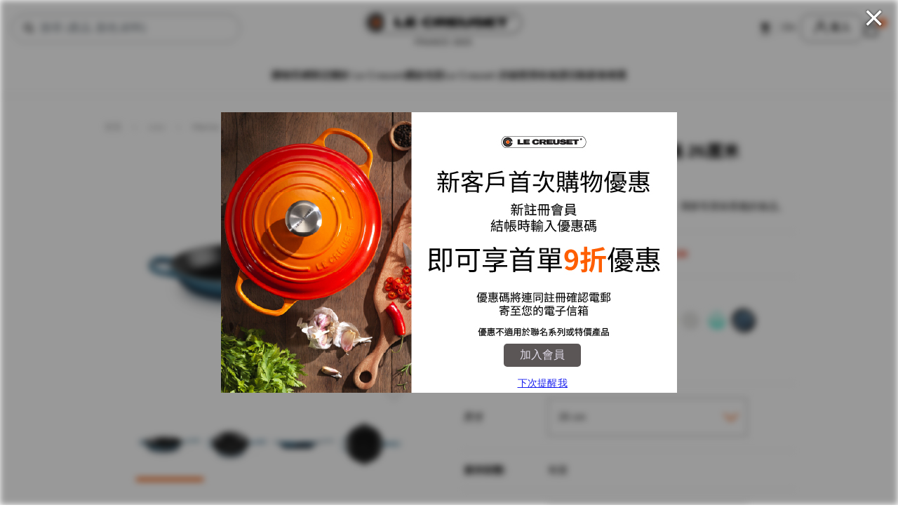

--- FILE ---
content_type: text/html;charset=UTF-8
request_url: https://www.lecreuset.com.hk/zh_HK/pdp/sig-rd-skillet-26-marine/20182265360422.html
body_size: 17852
content:
<!DOCTYPE html>
<html lang="zh-HK">
<head>


<!-- Google Tag Manager -->


<script>(function(w,d,s,l,i){w[l]=w[l]||[];w[l].push({'gtm.start':
new Date().getTime(),event:'gtm.js'});var f=d.getElementsByTagName(s)[0],
j=d.createElement(s),dl=l!='dataLayer'?'&l='+l:'';j.async=true;j.src=
'https://www.googletagmanager.com/gtm.js?id='+i+dl;f.parentNode.insertBefore(j,f);
})(window,document,'script','dataLayer','GTM-MR99KHF');</script>
<!-- End Google Tag Manager -->


<meta charset=UTF-8>

<meta http-equiv="x-ua-compatible" content="ie=edge">

<meta name="viewport" content="width=device-width, minimum-scale=1.0, maximum-scale=1.0, user-scalable=no">



<title>
    圓形連手柄琺瑯鑄鐵平底煎鍋 26厘米 Marine 536 | Le Creuset Hong Kong
</title>


<meta property="og:site_name" content="Le Creuset 香港" />
<meta property="og:title" content="圓形連手柄琺瑯鑄鐵平底煎鍋 26厘米 Marine 536 | Le Creuset Hong Kong"/>
<meta property="og:locale" content="zh_HK" />

<meta property="og:description" content="&lt;p style=&amp;quot;text-align: justify;&amp;quot;&gt;平底煎鍋具卓越的傳熱性和保溫性，適合煎奄列、薄餅等美味香脆的食品。&lt;/p&gt;" />
<meta property="og:type" content="product" />
<meta property="og:url" content="https://www.lecreuset.com.hk/zh_HK/pdp/sig-rd-skillet-26-marine/20182265360422.html" />
<meta property="og:image" content="https://www.lecreuset.com.hk/on/demandware.static/-/Sites-lcapac-master-catalog/default/dw644aec2c/common/catalog/product/2/0/20182265360422_01.jpg" />

<meta name="thumbnail" content="https://www.lecreuset.com.hk/on/demandware.static/-/Sites-lcapac-master-catalog/default/dw644aec2c/common/catalog/product/2/0/20182265360422_01.jpg" />

<!--
<PageMap>
<DataObject type="thumbnail">
<Attribute name="src" value="https://www.lecreuset.com.hk/on/demandware.static/-/Sites-lcapac-master-catalog/default/dw644aec2c/common/catalog/product/2/0/20182265360422_01.jpg"/>
<Attribute name="width" value="630"/>
<Attribute name="height" value="630"/>
</DataObject>
</PageMap>
-->


<meta property="fb:app_id" content="198103611585381" />

<meta name="twitter:card" content="summary" />
<meta name="twitter:site" content="" />











    
    
    
        <meta name="robots" content="index, follow">
    

    
    
    
        <meta property="og:url" content="https://www.lecreuset.com.hk/zh_HK/pdp/sig-rd-skillet-26-marine/20182265360422.html">
    


    <meta name="description" content="你想要的圓形連手柄琺瑯鑄鐵平底煎鍋 26厘米 Marine在Le Creuset HongKong購買! Le Creuset 以其優質的鑄鐵鍋具，陶瓷餐具以及各種廚具和葡萄酒配件而享譽全球。"/>


    <meta name="keywords" content="圓形連手柄琺瑯鑄鐵平底煎鍋 26厘米 Marine,20182265360422,https://www.lecreuset.com.hk/zh_HK/pdp/sig-rd-skillet-26-marine/20182265360422.html, 鑄鐵鍋,琺瑯鍋,陶瓷鍋,陶瓷不沾鍋,法國廚具品牌,結婚禮物,入伙禮物"/>


<!-- seo -->
<!-- Primary favicon for most browsers -->
<link rel="icon" type="image/x-icon" href="/on/demandware.static/-/Library-Sites-lecreuset-apac/default/dwece2b221/images/common/favicon.ico" />

<!-- Apple Touch Icon for iOS devices -->
<link rel="apple-touch-icon" sizes="192x192" href="https://www.lecreuset.com.hk/on/demandware.static/Sites-lecreuset-hk-Site/-/default/dw4609b0ef/images/favicons/android-chrome-192.png" />

<link rel="manifest" href="https://www.lecreuset.com.hk/on/demandware.static/Sites-lecreuset-hk-Site/-/default/dwb601fcd6/images/favicons/manifest.json" />
<meta name="application-name" content="application.name"/>
<meta name="msapplication-square70x70logo" content="https://www.lecreuset.com.hk/on/demandware.static/Sites-lecreuset-hk-Site/-/default/dw4dcf98a7/images/favicons/favicon-new-70x70.jpeg"/>
<meta name="msapplication-square150x150logo" content="https://www.lecreuset.com.hk/on/demandware.static/Sites-lecreuset-hk-Site/-/default/dw88edaeae/images/favicons/favicon-new-150x150.jpeg"/>
<meta name="msapplication-wide310x150logo" content="https://www.lecreuset.com.hk/on/demandware.static/Sites-lecreuset-hk-Site/-/default/dw0ae63581/images/favicons/favicon-new-310x150.jpeg"/>
<meta name="msapplication-square310x310logo" content="https://www.lecreuset.com.hk/on/demandware.static/Sites-lecreuset-hk-Site/-/default/dw14fa6b35/images/favicons/favicon-new-310x310.jpeg"/>
<meta name="msapplication-TileColor" content="#fb7f2a"/>

<link rel="preconnect" href="https://fonts.googleapis.com">
<link rel="preconnect" href="https://fonts.gstatic.com" crossorigin>
<link href="https://fonts.googleapis.com/css2?family=Nunito+Sans:wght@400;600;700&family=Taviraj:wght@300;400;600;700&family=Noto+Sans+TC:wght@400;600;700&display=swap" rel="stylesheet">

<link rel="stylesheet" href="/on/demandware.static/Sites-lecreuset-hk-Site/-/zh_HK/v1768787224748/css/global.css" />

    <link rel="preload" href="/on/demandware.static/Sites-lecreuset-hk-Site/-/zh_HK/v1768787224748/css/slick.css" as="style" onload="this.onload=null;this.rel='stylesheet'"  />

    <link rel="preload" href="/on/demandware.static/Sites-lecreuset-hk-Site/-/zh_HK/v1768787224748/css/product/productDetail.css" as="style" onload="this.onload=null;this.rel='stylesheet'"  />

    <link rel="preload" href="/on/demandware.static/Sites-lecreuset-hk-Site/-/zh_HK/v1768787224748/css/product/detail.css" as="style" onload="this.onload=null;this.rel='stylesheet'"  />


<noscript>
    
        <link rel="stylesheet" href="/on/demandware.static/Sites-lecreuset-hk-Site/-/zh_HK/v1768787224748/css/slick.css"  />
    
        <link rel="stylesheet" href="/on/demandware.static/Sites-lecreuset-hk-Site/-/zh_HK/v1768787224748/css/product/productDetail.css"  />
    
        <link rel="stylesheet" href="/on/demandware.static/Sites-lecreuset-hk-Site/-/zh_HK/v1768787224748/css/product/detail.css"  />
    
</noscript>
<link rel="stylesheet" href="/on/demandware.static/Sites-lecreuset-hk-Site/-/zh_HK/v1768787224748/css/design.css" />


    <meta name="google-site-verification" content="" />







    <link rel="alternate" hreflang="ja-jp" href="https://www.lecreuset.co.jp/pdp/sig-rd-skillet-26-marine/20182265360422.html" />

    <link rel="alternate" hreflang="zh-hk" href="https://www.lecreuset.com.hk/zh_HK/pdp/sig-rd-skillet-26-marine/20182265360422.html" />

    <link rel="alternate" hreflang="en-hk" href="https://www.lecreuset.com.hk/en_HK/pdp/sig-rd-skillet-26-marine/20182265360422.html" />

    <link rel="alternate" hreflang="zh-tw" href="https://www.lecreuset.com.tw/pdp/sig-rd-skillet-26-marine/20182265360422.html" />




    <link rel="canonical" href="https://www.lecreuset.com.hk/zh_HK/pdp/sig-rd-skillet-26-marine/20182265360422.html"/>


<script type="text/javascript">//<!--
/* <![CDATA[ (head-active_data.js) */
var dw = (window.dw || {});
dw.ac = {
    _analytics: null,
    _events: [],
    _category: "",
    _searchData: "",
    _anact: "",
    _anact_nohit_tag: "",
    _analytics_enabled: "true",
    _timeZone: "Asia/Hong_Kong",
    _capture: function(configs) {
        if (Object.prototype.toString.call(configs) === "[object Array]") {
            configs.forEach(captureObject);
            return;
        }
        dw.ac._events.push(configs);
    },
	capture: function() { 
		dw.ac._capture(arguments);
		// send to CQ as well:
		if (window.CQuotient) {
			window.CQuotient.trackEventsFromAC(arguments);
		}
	},
    EV_PRD_SEARCHHIT: "searchhit",
    EV_PRD_DETAIL: "detail",
    EV_PRD_RECOMMENDATION: "recommendation",
    EV_PRD_SETPRODUCT: "setproduct",
    applyContext: function(context) {
        if (typeof context === "object" && context.hasOwnProperty("category")) {
        	dw.ac._category = context.category;
        }
        if (typeof context === "object" && context.hasOwnProperty("searchData")) {
        	dw.ac._searchData = context.searchData;
        }
    },
    setDWAnalytics: function(analytics) {
        dw.ac._analytics = analytics;
    },
    eventsIsEmpty: function() {
        return 0 == dw.ac._events.length;
    }
};
/* ]]> */
// -->
</script>
<script type="text/javascript">//<!--
/* <![CDATA[ (head-cquotient.js) */
var CQuotient = window.CQuotient = {};
CQuotient.clientId = 'bdtj-lecreuset-hk';
CQuotient.realm = 'BDTJ';
CQuotient.siteId = 'lecreuset-hk';
CQuotient.instanceType = 'prd';
CQuotient.locale = 'zh_HK';
CQuotient.fbPixelId = '__UNKNOWN__';
CQuotient.activities = [];
CQuotient.cqcid='';
CQuotient.cquid='';
CQuotient.cqeid='';
CQuotient.cqlid='';
CQuotient.apiHost='api.cquotient.com';
/* Turn this on to test against Staging Einstein */
/* CQuotient.useTest= true; */
CQuotient.useTest = ('true' === 'false');
CQuotient.initFromCookies = function () {
	var ca = document.cookie.split(';');
	for(var i=0;i < ca.length;i++) {
	  var c = ca[i];
	  while (c.charAt(0)==' ') c = c.substring(1,c.length);
	  if (c.indexOf('cqcid=') == 0) {
		CQuotient.cqcid=c.substring('cqcid='.length,c.length);
	  } else if (c.indexOf('cquid=') == 0) {
		  var value = c.substring('cquid='.length,c.length);
		  if (value) {
		  	var split_value = value.split("|", 3);
		  	if (split_value.length > 0) {
			  CQuotient.cquid=split_value[0];
		  	}
		  	if (split_value.length > 1) {
			  CQuotient.cqeid=split_value[1];
		  	}
		  	if (split_value.length > 2) {
			  CQuotient.cqlid=split_value[2];
		  	}
		  }
	  }
	}
}
CQuotient.getCQCookieId = function () {
	if(window.CQuotient.cqcid == '')
		window.CQuotient.initFromCookies();
	return window.CQuotient.cqcid;
};
CQuotient.getCQUserId = function () {
	if(window.CQuotient.cquid == '')
		window.CQuotient.initFromCookies();
	return window.CQuotient.cquid;
};
CQuotient.getCQHashedEmail = function () {
	if(window.CQuotient.cqeid == '')
		window.CQuotient.initFromCookies();
	return window.CQuotient.cqeid;
};
CQuotient.getCQHashedLogin = function () {
	if(window.CQuotient.cqlid == '')
		window.CQuotient.initFromCookies();
	return window.CQuotient.cqlid;
};
CQuotient.trackEventsFromAC = function (/* Object or Array */ events) {
try {
	if (Object.prototype.toString.call(events) === "[object Array]") {
		events.forEach(_trackASingleCQEvent);
	} else {
		CQuotient._trackASingleCQEvent(events);
	}
} catch(err) {}
};
CQuotient._trackASingleCQEvent = function ( /* Object */ event) {
	if (event && event.id) {
		if (event.type === dw.ac.EV_PRD_DETAIL) {
			CQuotient.trackViewProduct( {id:'', alt_id: event.id, type: 'raw_sku'} );
		} // not handling the other dw.ac.* events currently
	}
};
CQuotient.trackViewProduct = function(/* Object */ cqParamData){
	var cq_params = {};
	cq_params.cookieId = CQuotient.getCQCookieId();
	cq_params.userId = CQuotient.getCQUserId();
	cq_params.emailId = CQuotient.getCQHashedEmail();
	cq_params.loginId = CQuotient.getCQHashedLogin();
	cq_params.product = cqParamData.product;
	cq_params.realm = cqParamData.realm;
	cq_params.siteId = cqParamData.siteId;
	cq_params.instanceType = cqParamData.instanceType;
	cq_params.locale = CQuotient.locale;
	
	if(CQuotient.sendActivity) {
		CQuotient.sendActivity(CQuotient.clientId, 'viewProduct', cq_params);
	} else {
		CQuotient.activities.push({activityType: 'viewProduct', parameters: cq_params});
	}
};
/* ]]> */
// -->
</script>


   <script type="application/ld+json">
        {"@context":"http://schema.org/","@type":"Product","name":"圓形連手柄琺瑯鑄鐵平底煎鍋 26厘米 Marine","description":"<p style=&quot;text-align: justify;&quot;>平底煎鍋具卓越的傳熱性和保溫性，適合煎奄列、薄餅等美味香脆的食品。</p>","mpn":"20182265360422","sku":"20182265360422","image":["https://www.lecreuset.com.hk/on/demandware.static/-/Sites-lcapac-master-catalog/default/dw644aec2c/common/catalog/product/2/0/20182265360422_01.jpg","https://www.lecreuset.com.hk/on/demandware.static/-/Sites-lcapac-master-catalog/default/dwa206cb0e/common/catalog/product/2/0/20182265360422_02.jpg","https://www.lecreuset.com.hk/on/demandware.static/-/Sites-lcapac-master-catalog/default/dw83afe2cb/common/catalog/product/2/0/20182265360422_03.jpg","https://www.lecreuset.com.hk/on/demandware.static/-/Sites-lcapac-master-catalog/default/dwb4f99674/common/catalog/product/2/0/20182265360422_04.jpg"],"offers":{"url":{},"@type":"Offer","priceCurrency":"HKD","price":"1744.00","availability":"http://schema.org/InStock"}}
    </script>


</head>
<body class="lecreuset-hk">
<div class="web-overlay d-none"></div>


<!-- Google Tag Manager (noscript) -->
<noscript><iframe src="https://www.googletagmanager.com/ns.html?id=GTM-MR99KHF"
height="0" width="0" style="display:none;visibility:hidden"></iframe></noscript>
<!-- End Google Tag Manager (noscript) -->

<input type="hidden" name="consentInfo" value="/on/demandware.store/Sites-lecreuset-hk-Site/zh_HK/ConsentTracking-SetSession" data-consent-provided="false" data-perf-cookie-category-id="C0002"/>



<div class="page" data-action="Product-Show" data-querystring="pid=20182265360422" data-locale="zh_HK" >











<div class="lc-redesign">
    <header id="header" class="page-header lecreuset-hk">
        <a href="#maincontent" class="skip" aria-label="Skip to main content">Skip to main content</a>
<a href="#footercontent" class="skip" aria-label="Skip to footer content">Skip to footer content</a>
        
	 

	
        
	 

	
        <nav role="navigation">
            <div class="header container">
                <div class="header-row">
                    <div class="col-12 header-top">
                        <div id="header-search" class="header-search">
                            
                                <div class="search d-none d-md-block">
                                    <div class="site-search">
    <form role="search" action="/zh_HK/search" method="get" name="simpleSearch">
        <button type="submit" class="icon icon-search" aria-label="提交搜索關鍵詞"></button>
        <input class="form-control search-field"
            type="text"
            name="q"
            value=""
            placeholder="搜尋 (產品, 顏色,材料)"
            role="combobox"
            aria-describedby="search-assistive-text"
            aria-haspopup="listbox"
            aria-owns="search-results"
            aria-expanded="false"
            aria-autocomplete="list"
            aria-activedescendant=""
            aria-controls="search-results"
            aria-label="輸入關鍵詞或商品編號"
            autocomplete="off" />
        <i class="icon icon-loader"></i>
        <button type="reset" class="search-control-clear form-control-feedback">
            清除
        </button>
        <button type="button" class="close-button" aria-label="清除搜索關鍵詞"></button>
        <div class="suggestions-wrapper" data-url="/on/demandware.store/Sites-lecreuset-hk-Site/zh_HK/SearchServices-GetSuggestions?q="></div>
        <div class="popular-suggestions-wrapper">
            <div class="suggestions custom-scroll">
    <ul class="container" role="listbox" id="search-results">
        <li class="row header most-popular">
            <div class="col-12">
                最受歡迎
            </div>
        </li>
        
            <li class="row header">
                <div class="col-12">
                    熱門類別
                </div>
            </li>
            <li class="row items">
                
                    <div class="col-12 item">
                        <a href="/zh_HK/plp/castiron/">
                            琺 瑯 鑄 鐵 鍋 具
                        </a>
                    </div>
                
                    <div class="col-12 item">
                        <a href="/zh_HK/plp/stoneware/">
                            陶 瓷 產 品
                        </a>
                    </div>
                
                    <div class="col-12 item">
                        <a href="/zh_HK/plp/steel-enamel/">
                            琺 瑯 鋼 鍋 具
                        </a>
                    </div>
                
                    <div class="col-12 item">
                        <a href="/zh_HK/plp/non-stick/toughened-non-stick/">
                            堅韌易潔鍋具
                        </a>
                    </div>
                
            </li>
        
        
            <li class="row header">
                <div class="col-12">
                    熱門產品
                </div>
            </li>
            <li class="row items">
                <div class="suggestion-carousel swiper">
                    <div class="swiper-wrapper">
                        
                            <div class="swiper-slide">
                                <div class="product-tile">
    <div class="image-container">
        <a href="/zh_HK/pdp/signature-round-casserole-oven/CI1177.html" aria‐label="圓形琺瑯鑄鐵鍋">
            <img class="tile-image" alt="圓形琺瑯鑄鐵鍋" src="/on/demandware.static/-/Sites-lcapac-master-catalog/default/dw5a90463d/common/catalog/product/2/1/21177160602430_01.jpg" loading="lazy" />
        </a>
    </div>

    <div class="tile-body">
        <div class="pdp-link">
            <a class="link" href="/zh_HK/pdp/signature-round-casserole-oven/CI1177.html">
                圓形琺瑯鑄鐵鍋
            </a>
        </div>

        

        



    <div class="price price-inner lecreuset-hk ">
        
        <span class="range">
    

    
    
    <span class="price-container">
    

    
    

    
    <span class="standard">
        <span class="value" content="1788.00">
            HK$ 1,788.00


        </span>
    </span>
</span>

    -
    
    
    <span class="price-container">
    

    
    

    
    <span class="standard">
        <span class="value" content="5180.00">
            HK$ 5,180.00


        </span>
    </span>
</span>

</span>

    </div>


    </div>

</div>

                            </div>
                        
                            <div class="swiper-slide">
                                <div class="product-tile">
    <div class="image-container">
        <a href="/zh_HK/pdp/sig-rd-cass-oven/CI1177c.html" aria‐label="圓形琺瑯鑄鐵鍋 (銅色鍋蓋頭)">
            <img class="tile-image" alt="圓形琺瑯鑄鐵鍋 (銅色鍋蓋頭)" src="/on/demandware.static/-/Sites-lcapac-master-catalog/default/dwb4c5c43f/common/catalog/product/2/1/21177264394445_01.jpg" loading="lazy" />
        </a>
    </div>

    <div class="tile-body">
        <div class="pdp-link">
            <a class="link" href="/zh_HK/pdp/sig-rd-cass-oven/CI1177c.html">
                圓形琺瑯鑄鐵鍋 &#40;銅色鍋蓋頭&#41;
            </a>
        </div>

        

        



    <div class="price price-inner lecreuset-hk ">
        
        <span class="range">
    

    
    
    <span class="price-container">
    

    
    

    
    <span class="standard">
        <span class="value" content="1968.00">
            HK$ 1,968.00


        </span>
    </span>
</span>

    -
    
    
    <span class="price-container">
    

    
    

    
    <span class="standard">
        <span class="value" content="2808.00">
            HK$ 2,808.00


        </span>
    </span>
</span>

</span>

    </div>


    </div>

</div>

                            </div>
                        
                            <div class="swiper-slide">
                                <div class="product-tile">
    <div class="image-container">
        <a href="/zh_HK/pdp/signature-round-casserole-oven/CI1177e.html" aria‐label="圓形琺瑯鑄鐵鍋 (金色鍋蓋頭)">
            <img class="tile-image" alt="圓形琺瑯鑄鐵鍋 (金色鍋蓋頭)" src="/on/demandware.static/-/Sites-lcapac-master-catalog/default/dw0a425246/media-hk/catalog/product/2/1/21177169494441_01.jpg" loading="lazy" />
        </a>
    </div>

    <div class="tile-body">
        <div class="pdp-link">
            <a class="link" href="/zh_HK/pdp/signature-round-casserole-oven/CI1177e.html">
                圓形琺瑯鑄鐵鍋 &#40;金色鍋蓋頭&#41;
            </a>
        </div>

        

        



    <div class="price price-inner lecreuset-hk ">
        
        <span class="range">
    

    
    
    <span class="price-container">
    

    
    

    
    <span class="standard">
        <span class="value" content="1608.00">
            HK$ 1,608.00


        </span>
    </span>
</span>

    -
    
    
    <span class="price-container">
    

    
    

    
    <span class="standard">
        <span class="value" content="2808.00">
            HK$ 2,808.00


        </span>
    </span>
</span>

</span>

    </div>


    </div>

</div>

                            </div>
                        
                            <div class="swiper-slide">
                                <div class="product-tile">
    <div class="image-container">
        <a href="/zh_HK/pdp/signature-round-skillet/CI0182.html" aria‐label="圓形連手柄琺瑯鑄鐵平底煎鍋">
            <img class="tile-image" alt="圓形連手柄琺瑯鑄鐵平底煎鍋" src="/on/demandware.static/-/Sites-lcapac-master-catalog/default/dwd812d90a/common/catalog/product/2/0/20182167770422_01.jpg" loading="lazy" />
        </a>
    </div>

    <div class="tile-body">
        <div class="pdp-link">
            <a class="link" href="/zh_HK/pdp/signature-round-skillet/CI0182.html">
                圓形連手柄琺瑯鑄鐵平底煎鍋
            </a>
        </div>

        

        



    <div class="price price-inner lecreuset-hk ">
        
        <span class="range">
    

    
    
    <span class="price-container">
    

    
    

    
    <span class="standard">
        <span class="value" content="1308.00">
            HK$ 1,308.00


        </span>
    </span>
</span>

    -
    
    
    <span class="price-container">
    

    
    

    
    <span class="standard">
        <span class="value" content="2680.00">
            HK$ 2,680.00


        </span>
    </span>
</span>

</span>

    </div>


    </div>

</div>

                            </div>
                        
                            <div class="swiper-slide">
                                <div class="product-tile">
    <div class="image-container">
        <a href="/zh_HK/pdp/signature-bread-oven/21301240900430.html" aria‐label="琺瑯鑄鐵烘焙麵包鍋 24厘米 Flame">
            <img class="tile-image" alt="琺瑯鑄鐵烘焙麵包鍋 24厘米 Flame" src="/on/demandware.static/-/Sites-lcapac-master-catalog/default/dw6b1f536a/common/catalog/product/2/1/21301240900430_01.jpg" loading="lazy" />
        </a>
    </div>

    <div class="tile-body">
        <div class="pdp-link">
            <a class="link" href="/zh_HK/pdp/signature-bread-oven/21301240900430.html">
                琺瑯鑄鐵烘焙麵包鍋 24厘米 Flame
            </a>
        </div>

        

        



    <div class="price price-inner lecreuset-hk ">
        
        
        <span class="price-container">
    

    
    

    
    <span class="standard">
        <span class="value" content="3580.00">
            HK$ 3,580.00


        </span>
    </span>
</span>

    </div>


    </div>

</div>

                            </div>
                        
                            <div class="swiper-slide">
                                <div class="product-tile">
    <div class="image-container">
        <a href="/zh_HK/pdp/rice-pot-cass-1/CI1110a.html" aria‐label="Cocotte Every 高身琺瑯鑄鐵鍋">
            <img class="tile-image" alt="Cocotte Every 高身琺瑯鑄鐵鍋" src="/on/demandware.static/-/Sites-lcapac-master-catalog/default/dw608eb469/media-hk/catalog/product/2/1/21110187770460_01.jpg" loading="lazy" />
        </a>
    </div>

    <div class="tile-body">
        <div class="pdp-link">
            <a class="link" href="/zh_HK/pdp/rice-pot-cass-1/CI1110a.html">
                Cocotte Every 高身琺瑯鑄鐵鍋
            </a>
        </div>

        

        



    <div class="price price-inner lecreuset-hk ">
        
        <span class="range">
    

    
    
    <span class="price-container">
    

    
    

    
    <span class="standard">
        <span class="value" content="1608.00">
            HK$ 1,608.00


        </span>
    </span>
</span>

    -
    
    
    <span class="price-container">
    

    
    

    
    <span class="standard">
        <span class="value" content="3280.00">
            HK$ 3,280.00


        </span>
    </span>
</span>

</span>

    </div>


    </div>

</div>

                            </div>
                        
                    </div>
                    <div class="swiper-scrollbar"></div>
                </div>
            </li>
        
        
    </ul>
</div>

        </div>
        <input type="hidden" value="zh_HK" name="lang"/>
    </form>
</div>

                                </div>
                            
                            <button class="navbar-toggler d-md-none btn" type="button" aria-controls="sg-navbar-collapse" aria-expanded="false" aria-label="Toggle navigation">
                                <i class="icon-menu"></i>
                            </button>
                            
                            <button class="header-menu-list-search btn sp-only d-md-none ">
                                <i class="icon-search"></i>
                            </button>
                        </div>
                        <div class="header-logo">
                            <a class="logo-home" href="/zh_HK/" title="Le Creuset 香港 首頁">
                                <img src="/on/demandware.static/Sites-lecreuset-hk-Site/-/default/dwe44bb521/images/header-logo.png" alt="Le Creuset 香港" />
                            </a>
                        </div>
                        <div class="header-menu">
                            <div class="header-menu-list">
                                
                                    
    <div class="locale-hk">
        <div class="d-lg-none d-block">
            選擇語言
        </div>
        <div class="language-locale">
            <a href="javascript:void(0);" class="locale-zh locale_item locale-item active"></a>
            <div class="country-selector" data-url="/on/demandware.store/Sites-lecreuset-hk-Site/zh_HK/Page-SetLocale">
                
                    <a href="javascript:void(0);" class="locale-en locale_item locale-item"
                        data-locale="en_HK"
                        data-currencycode="HKD">
                    </a>
                
            </div>
        </div>
    </div>



                                
                                <div class="user-link dropdown d-none d-md-block">
    <div class="d-lg-flex user-action-block">
        
            <a href="javascript:void(0);" class="header-login-page login-text" data-url="https://www.lecreuset.com.hk/zh_HK/login">
                登入
            </a>
        

        <div class="user-actions dropdown-menu" aria-labelledby="dropdownMenuItem">
            <div id="header-menu-account" class="user-menu">
                <a href="https://www.lecreuset.com.hk/zh_HK/account">
                    我的帳戶
                </a>
            </div>
            <div id="header-menu-orders" class="user-menu">
                <a href="https://www.lecreuset.com.hk/zh_HK/orders">
                    我的訂單
                </a>
            </div>
            
                <div id="header-menu-wishlist" class="user-menu">
                    <a href="https://www.lecreuset.com.hk/zh_HK/wishlist">
                        我的收藏
                    </a>
                </div>
            
            
        </div>
    </div>
</div>

<div class="user-link dropdown d-md-none">
    <div class="d-lg-flex user-action-block">
        
            <a href="javascript:void(0);" class="login-text"></a>
        
    </div>
</div>

                                <div class="minicart" data-action-url="/on/demandware.store/Sites-lecreuset-hk-Site/zh_HK/Cart-MiniCartShow">
                                    <div class="minicart-total">
    <a class="minicart-link" href="https://www.lecreuset.com.hk/zh_HK/checkout/cart" title="Cart 0 Items" aria-label="Cart 0 Items" aria-haspopup="true">
        <i class="icon-cart"></i>
        <span class="minicart-quantity">
            0
        </span>
    </a>
</div>

<div class="popover popover-bottom"></div>

                                </div>
                            </div>
                        </div>
                    </div>
                </div>
                
                
                    <div class="search-mobile d-md-none clearfix nav-search">
                        <div class="site-search">
    <form role="search" action="/zh_HK/search" method="get" name="simpleSearch">
        <button type="submit" class="icon icon-search" aria-label="提交搜索關鍵詞"></button>
        <input class="form-control search-field"
            type="text"
            name="q"
            value=""
            placeholder="搜尋 (產品, 顏色,材料)"
            role="combobox"
            aria-describedby="search-assistive-text"
            aria-haspopup="listbox"
            aria-owns="search-results"
            aria-expanded="false"
            aria-autocomplete="list"
            aria-activedescendant=""
            aria-controls="search-results"
            aria-label="輸入關鍵詞或商品編號"
            autocomplete="off" />
        <i class="icon icon-loader"></i>
        <button type="reset" class="search-control-clear form-control-feedback">
            清除
        </button>
        <button type="button" class="close-button" aria-label="清除搜索關鍵詞"></button>
        <div class="suggestions-wrapper" data-url="/on/demandware.store/Sites-lecreuset-hk-Site/zh_HK/SearchServices-GetSuggestions?q="></div>
        <div class="popular-suggestions-wrapper">
            <div class="suggestions custom-scroll">
    <ul class="container" role="listbox" id="search-results">
        <li class="row header most-popular">
            <div class="col-12">
                最受歡迎
            </div>
        </li>
        
            <li class="row header">
                <div class="col-12">
                    熱門類別
                </div>
            </li>
            <li class="row items">
                
                    <div class="col-12 item">
                        <a href="/zh_HK/plp/castiron/">
                            琺 瑯 鑄 鐵 鍋 具
                        </a>
                    </div>
                
                    <div class="col-12 item">
                        <a href="/zh_HK/plp/stoneware/">
                            陶 瓷 產 品
                        </a>
                    </div>
                
                    <div class="col-12 item">
                        <a href="/zh_HK/plp/steel-enamel/">
                            琺 瑯 鋼 鍋 具
                        </a>
                    </div>
                
                    <div class="col-12 item">
                        <a href="/zh_HK/plp/non-stick/toughened-non-stick/">
                            堅韌易潔鍋具
                        </a>
                    </div>
                
            </li>
        
        
            <li class="row header">
                <div class="col-12">
                    熱門產品
                </div>
            </li>
            <li class="row items">
                <div class="suggestion-carousel swiper">
                    <div class="swiper-wrapper">
                        
                            <div class="swiper-slide">
                                <div class="product-tile">
    <div class="image-container">
        <a href="/zh_HK/pdp/signature-round-casserole-oven/CI1177.html" aria‐label="圓形琺瑯鑄鐵鍋">
            <img class="tile-image" alt="圓形琺瑯鑄鐵鍋" src="/on/demandware.static/-/Sites-lcapac-master-catalog/default/dw5a90463d/common/catalog/product/2/1/21177160602430_01.jpg" loading="lazy" />
        </a>
    </div>

    <div class="tile-body">
        <div class="pdp-link">
            <a class="link" href="/zh_HK/pdp/signature-round-casserole-oven/CI1177.html">
                圓形琺瑯鑄鐵鍋
            </a>
        </div>

        

        



    <div class="price price-inner lecreuset-hk ">
        
        <span class="range">
    

    
    
    <span class="price-container">
    

    
    

    
    <span class="standard">
        <span class="value" content="1788.00">
            HK$ 1,788.00


        </span>
    </span>
</span>

    -
    
    
    <span class="price-container">
    

    
    

    
    <span class="standard">
        <span class="value" content="5180.00">
            HK$ 5,180.00


        </span>
    </span>
</span>

</span>

    </div>


    </div>

</div>

                            </div>
                        
                            <div class="swiper-slide">
                                <div class="product-tile">
    <div class="image-container">
        <a href="/zh_HK/pdp/sig-rd-cass-oven/CI1177c.html" aria‐label="圓形琺瑯鑄鐵鍋 (銅色鍋蓋頭)">
            <img class="tile-image" alt="圓形琺瑯鑄鐵鍋 (銅色鍋蓋頭)" src="/on/demandware.static/-/Sites-lcapac-master-catalog/default/dwb4c5c43f/common/catalog/product/2/1/21177264394445_01.jpg" loading="lazy" />
        </a>
    </div>

    <div class="tile-body">
        <div class="pdp-link">
            <a class="link" href="/zh_HK/pdp/sig-rd-cass-oven/CI1177c.html">
                圓形琺瑯鑄鐵鍋 &#40;銅色鍋蓋頭&#41;
            </a>
        </div>

        

        



    <div class="price price-inner lecreuset-hk ">
        
        <span class="range">
    

    
    
    <span class="price-container">
    

    
    

    
    <span class="standard">
        <span class="value" content="1968.00">
            HK$ 1,968.00


        </span>
    </span>
</span>

    -
    
    
    <span class="price-container">
    

    
    

    
    <span class="standard">
        <span class="value" content="2808.00">
            HK$ 2,808.00


        </span>
    </span>
</span>

</span>

    </div>


    </div>

</div>

                            </div>
                        
                            <div class="swiper-slide">
                                <div class="product-tile">
    <div class="image-container">
        <a href="/zh_HK/pdp/signature-round-casserole-oven/CI1177e.html" aria‐label="圓形琺瑯鑄鐵鍋 (金色鍋蓋頭)">
            <img class="tile-image" alt="圓形琺瑯鑄鐵鍋 (金色鍋蓋頭)" src="/on/demandware.static/-/Sites-lcapac-master-catalog/default/dw0a425246/media-hk/catalog/product/2/1/21177169494441_01.jpg" loading="lazy" />
        </a>
    </div>

    <div class="tile-body">
        <div class="pdp-link">
            <a class="link" href="/zh_HK/pdp/signature-round-casserole-oven/CI1177e.html">
                圓形琺瑯鑄鐵鍋 &#40;金色鍋蓋頭&#41;
            </a>
        </div>

        

        



    <div class="price price-inner lecreuset-hk ">
        
        <span class="range">
    

    
    
    <span class="price-container">
    

    
    

    
    <span class="standard">
        <span class="value" content="1608.00">
            HK$ 1,608.00


        </span>
    </span>
</span>

    -
    
    
    <span class="price-container">
    

    
    

    
    <span class="standard">
        <span class="value" content="2808.00">
            HK$ 2,808.00


        </span>
    </span>
</span>

</span>

    </div>


    </div>

</div>

                            </div>
                        
                            <div class="swiper-slide">
                                <div class="product-tile">
    <div class="image-container">
        <a href="/zh_HK/pdp/signature-round-skillet/CI0182.html" aria‐label="圓形連手柄琺瑯鑄鐵平底煎鍋">
            <img class="tile-image" alt="圓形連手柄琺瑯鑄鐵平底煎鍋" src="/on/demandware.static/-/Sites-lcapac-master-catalog/default/dwd812d90a/common/catalog/product/2/0/20182167770422_01.jpg" loading="lazy" />
        </a>
    </div>

    <div class="tile-body">
        <div class="pdp-link">
            <a class="link" href="/zh_HK/pdp/signature-round-skillet/CI0182.html">
                圓形連手柄琺瑯鑄鐵平底煎鍋
            </a>
        </div>

        

        



    <div class="price price-inner lecreuset-hk ">
        
        <span class="range">
    

    
    
    <span class="price-container">
    

    
    

    
    <span class="standard">
        <span class="value" content="1308.00">
            HK$ 1,308.00


        </span>
    </span>
</span>

    -
    
    
    <span class="price-container">
    

    
    

    
    <span class="standard">
        <span class="value" content="2680.00">
            HK$ 2,680.00


        </span>
    </span>
</span>

</span>

    </div>


    </div>

</div>

                            </div>
                        
                            <div class="swiper-slide">
                                <div class="product-tile">
    <div class="image-container">
        <a href="/zh_HK/pdp/signature-bread-oven/21301240900430.html" aria‐label="琺瑯鑄鐵烘焙麵包鍋 24厘米 Flame">
            <img class="tile-image" alt="琺瑯鑄鐵烘焙麵包鍋 24厘米 Flame" src="/on/demandware.static/-/Sites-lcapac-master-catalog/default/dw6b1f536a/common/catalog/product/2/1/21301240900430_01.jpg" loading="lazy" />
        </a>
    </div>

    <div class="tile-body">
        <div class="pdp-link">
            <a class="link" href="/zh_HK/pdp/signature-bread-oven/21301240900430.html">
                琺瑯鑄鐵烘焙麵包鍋 24厘米 Flame
            </a>
        </div>

        

        



    <div class="price price-inner lecreuset-hk ">
        
        
        <span class="price-container">
    

    
    

    
    <span class="standard">
        <span class="value" content="3580.00">
            HK$ 3,580.00


        </span>
    </span>
</span>

    </div>


    </div>

</div>

                            </div>
                        
                            <div class="swiper-slide">
                                <div class="product-tile">
    <div class="image-container">
        <a href="/zh_HK/pdp/rice-pot-cass-1/CI1110a.html" aria‐label="Cocotte Every 高身琺瑯鑄鐵鍋">
            <img class="tile-image" alt="Cocotte Every 高身琺瑯鑄鐵鍋" src="/on/demandware.static/-/Sites-lcapac-master-catalog/default/dw608eb469/media-hk/catalog/product/2/1/21110187770460_01.jpg" loading="lazy" />
        </a>
    </div>

    <div class="tile-body">
        <div class="pdp-link">
            <a class="link" href="/zh_HK/pdp/rice-pot-cass-1/CI1110a.html">
                Cocotte Every 高身琺瑯鑄鐵鍋
            </a>
        </div>

        

        



    <div class="price price-inner lecreuset-hk ">
        
        <span class="range">
    

    
    
    <span class="price-container">
    

    
    

    
    <span class="standard">
        <span class="value" content="1608.00">
            HK$ 1,608.00


        </span>
    </span>
</span>

    -
    
    
    <span class="price-container">
    

    
    

    
    <span class="standard">
        <span class="value" content="3280.00">
            HK$ 3,280.00


        </span>
    </span>
</span>

</span>

    </div>


    </div>

</div>

                            </div>
                        
                    </div>
                    <div class="swiper-scrollbar"></div>
                </div>
            </li>
        
        
    </ul>
</div>

        </div>
        <input type="hidden" value="zh_HK" name="lang"/>
    </form>
</div>

                    </div>
                
            </div>
            <div class="main-menu navbar-toggleable-md menu-toggleable-left multilevel-dropdown d-lg-block" id="sg-navbar-collapse">
                <div class="container nav-container navbar">
                    <div class="close-menu clearfix d-lg-none">
                        <div class="back pull-left">
                            <button class="btn btn-icon" role="button" aria-label="Back to previous menu">
                                <i class="icon icon-chevron-left"></i>
                            </button>
                        </div>

                        <div class="hamburger-menu-shop-heading"></div>

                        <div class="close-button pull-right">
                            <button role="button" class="btn btn-icon" aria-label="Close Menu">
                                <i class="icon icon-cross"></i>
                            </button>
                        </div>
                    </div>
                    <div class="menu-links">
                        
	 


	
	
		<div class="page-header-nav">
  	<ul>
    		<li class="nav-main"><a href="">購物</a></li>
   		<li><a href="https://www.lecreuset.com.hk/zh_HK/plp/online-exclusives/">官網限定</a></li>
   		<li><a href="https://www.lecreuset.com.hk/zh_HK/about-le-creuset.html">關於 Le Creuset</a></li>
		<li><a href="https://www.lecreuset.com.hk/zh_HK/hk-our-colors.html">繽紛色彩</a></li>
    		<li><a href="https://www.lecreuset.com.hk/zh_HK/le-creuset-secrets/le-creuset-secrets.html">Le Creuset 的秘密</a></li>
    		<li><a href="https://www.lecreuset.com.hk/zh_HK/hk-recipe/hk-recipe-top.html">美味食譜</a></li>
		<li><a href="https://www.lecreuset.com.hk/zh_HK/hk-events-top.html">活動</a></li> 
    		<li><a href="https://www.lecreuset.com.hk/zh_HK/plp/cny-picks/">新春精選</a></li>
  	</ul>
</div>
	

 
	
                        <div class="d-lg-none other-links">
                            
                                
    <div class="locale-hk">
        <div class="d-lg-none d-block">
            選擇語言
        </div>
        <div class="language-locale">
            <a href="javascript:void(0);" class="locale-zh locale_item locale-item active"></a>
            <div class="country-selector" data-url="/on/demandware.store/Sites-lecreuset-hk-Site/zh_HK/Page-SetLocale">
                
                    <a href="javascript:void(0);" class="locale-en locale_item locale-item"
                        data-locale="en_HK"
                        data-currencycode="HKD">
                    </a>
                
            </div>
        </div>
    </div>



                            
                            <div class="user-actions user-actions-mobile">
    <div class="user-action-title">
        
            <a href="javascript:void(0);" class="header-login-page" data-url="https://www.lecreuset.com.hk/zh_HK/login">
                登入
            </a>
        
    </div>
    <div id="header-menu-account" class="user-menu">
        <a href="https://www.lecreuset.com.hk/zh_HK/account">
            我的帳戶
        </a>
    </div>
    <div id="header-menu-orders" class="user-menu">
        <a href="https://www.lecreuset.com.hk/zh_HK/orders">
            我的訂單
        </a>
    </div>
    
        <div id="header-menu-wishlist" class="user-menu">
            <a href="https://www.lecreuset.com.hk/zh_HK/wishlist">
                我的收藏
            </a>
        </div>
    
    
</div>

                            <div class="nav sp-menu-links">
                                
	 


	
	
		<div class="menu-header-links">
  <ul>
    <li><a href="https://www.lecreuset.com.hk/zh_HK/faq.html">常見問題</a></li>
    <li><a href="https://www.lecreuset.com.hk/on/demandware.store/Sites-lecreuset-hk-Site/zh_HK/Page-Show?cid=membership">會員中心</a></li>
    <li><a href="https://www.lecreuset.com.hk/zh_HK/help-telephone.html">聯絡我們</a></li>
  </ul>
</div>
	

 
	
                            </div>
                        </div>
                    </div>
                    <nav class="navbar-expand-md bg-inverse col-12 category-menu">
    <div class="menu-group" role="navigation">
        <div class="d-md-none">
            <div class="product-cont">
                <div class="inner">
                    <ul class="product-bans nav navbar-nav" role="menu">
                        
    
        
            <li class="nav-item" role="presentation">
                <a href="/zh_HK/plp/castiron/" id="castiron"
                    class="nav-link" role="button" aria-haspopup="true"
                    aria-expanded="false" tabindex="0">
                    琺 瑯 鑄 鐵 鍋 具
                    <i class="icon icon-chevron-right"></i>
                </a>
                
                <ul class="" role="menu" aria-hidden="true" aria-label="castiron">
    
        
            <li class="" role="presentation">
                <a href="/zh_HK/plp/castiron/casseroles-round/" id="casseroles-round" role="menuitem" class="dropdown-link" tabindex="-1">
                    經典圓形琺瑯鑄鐵鍋
                </a>
            </li>
        
    
        
            <li class="" role="presentation">
                <a href="/zh_HK/plp/castiron/casseroles-marmite/" id="casseroles-marmite" role="menuitem" class="dropdown-link" tabindex="-1">
                    琺瑯鑄鐵深炒鍋 (黑色內鍋)
                </a>
            </li>
        
    
        
            <li class="" role="presentation">
                <a href="/zh_HK/plp/castiron/casseroles-buffet/" id="casseroles-buffet" role="menuitem" class="dropdown-link" tabindex="-1">
                    琺瑯鑄鐵淺底鍋
                </a>
            </li>
        
    
        
            <li class="" role="presentation">
                <a href="/zh_HK/plp/castiron/casseroles-cocotte-every/" id="casseroles-cocotte-every" role="menuitem" class="dropdown-link" tabindex="-1">
                    Cocotte Every 高身琺瑯鑄鐵鍋 (黑色內鍋)
                </a>
            </li>
        
    
        
            <li class="" role="presentation">
                <a href="/zh_HK/plp/castiron/pans-and-grills/" id="pans-and-grills" role="menuitem" class="dropdown-link" tabindex="-1">
                    琺瑯鑄鐵平底煎鍋及燒烤盤
                </a>
            </li>
        
    
        
            <li class="" role="presentation">
                <a href="/zh_HK/plp/castiron/casseroles-flower/" id="casseroles-flower" role="menuitem" class="dropdown-link" tabindex="-1">
                    花形及其他形狀琺瑯鑄鐵鍋
                </a>
            </li>
        
    
        
            <li class="" role="presentation">
                <a href="/zh_HK/plp/castiron/bread-oven/" id="bread-oven" role="menuitem" class="dropdown-link" tabindex="-1">
                    琺瑯鑄鐵烘焙麵包鍋
                </a>
            </li>
        
    
</ul>

            </li>
        
    
        
            <li class="nav-item" role="presentation">
                <a href="/zh_HK/plp/non-stick/" id="non-stick"
                    class="nav-link" role="link" tabindex="0">
                    易 潔 鍋 具
                </a>
            </li>
        
    
        
            <li class="nav-item" role="presentation">
                <a href="/zh_HK/plp/steel-enamel/" id="steel-enamel"
                    class="nav-link" role="link" tabindex="0">
                    琺 瑯 鋼 鍋 具
                </a>
            </li>
        
    
        
            <li class="nav-item" role="presentation">
                <a href="/zh_HK/plp/stoneware/" id="stoneware"
                    class="nav-link" role="button" aria-haspopup="true"
                    aria-expanded="false" tabindex="0">
                    陶 瓷 產 品
                    <i class="icon icon-chevron-right"></i>
                </a>
                
                <ul class="" role="menu" aria-hidden="true" aria-label="stoneware">
    
        
            <li class="" role="presentation">
                <a href="/zh_HK/plp/stoneware/bakeware-remekins-mini-cocottes/" id="bakeware-remekins-mini-cocottes" role="menuitem" class="dropdown-link" tabindex="-1">
                    焗盤及小鍋子
                </a>
            </li>
        
    
        
            <li class="" role="presentation">
                <a href="/zh_HK/plp/stoneware/bowls-spoons/" id="bowls-spoons" role="menuitem" class="dropdown-link" tabindex="-1">
                    碗及匙羹
                </a>
            </li>
        
    
        
            <li class="" role="presentation">
                <a href="/zh_HK/plp/stoneware/plates/" id="plates" role="menuitem" class="dropdown-link" tabindex="-1">
                    碟子
                </a>
            </li>
        
    
        
            <li class="" role="presentation">
                <a href="/zh_HK/plp/stoneware/dishes/" id="dishes" role="menuitem" class="dropdown-link" tabindex="-1">
                    盤子
                </a>
            </li>
        
    
        
            <li class="" role="presentation">
                <a href="/zh_HK/plp/stoneware/cups-mugs-teapots/" id="cups-mugs-teapots" role="menuitem" class="dropdown-link" tabindex="-1">
                    杯具及茶具
                </a>
            </li>
        
    
        
            <li class="" role="presentation">
                <a href="/zh_HK/plp/stoneware/others/" id="others" role="menuitem" class="dropdown-link" tabindex="-1">
                    容器及其他陶瓷產品
                </a>
            </li>
        
    
</ul>

            </li>
        
    
        
            <li class="nav-item" role="presentation">
                <a href="/zh_HK/plp/accessories/" id="accessories"
                    class="nav-link" role="button" aria-haspopup="true"
                    aria-expanded="false" tabindex="0">
                    廚 具 配 件
                    <i class="icon icon-chevron-right"></i>
                </a>
                
                <ul class="" role="menu" aria-hidden="true" aria-label="accessories">
    
        
            <li class="" role="presentation">
                <a href="/zh_HK/plp/accessories/silicone/" id="silicone" role="menuitem" class="dropdown-link" tabindex="-1">
                    矽膠廚具
                </a>
            </li>
        
    
        
            <li class="" role="presentation">
                <a href="/zh_HK/plp/accessories/wine-accessories/" id="wine-accessories" role="menuitem" class="dropdown-link" tabindex="-1">
                    酒類配件
                </a>
            </li>
        
    
        
            <li class="" role="presentation">
                <a href="/zh_HK/plp/accessories/other-accessories/" id="other-accessories" role="menuitem" class="dropdown-link" tabindex="-1">
                    清潔劑及其他
                </a>
            </li>
        
    
</ul>

            </li>
        
    
        
            <li class="nav-item" role="presentation">
                <a href="/zh_HK/plp/online-exclusives/" id="Online-Exclusives"
                    class="nav-link" role="link" tabindex="0">
                    官 網 限 定
                </a>
            </li>
        
    
        
            <li class="nav-item" role="presentation">
                <a href="/zh_HK/plp/new-arrival/" id="new-arrival"
                    class="nav-link" role="button" aria-haspopup="true"
                    aria-expanded="false" tabindex="0">
                    最 新 產 品
                    <i class="icon icon-chevron-right"></i>
                </a>
                
                <ul class="" role="menu" aria-hidden="true" aria-label="new-arrival">
    
        
            <li class="" role="presentation">
                <a href="/zh_HK/plp/new-arrival/licensed/" id="licensed" role="menuitem" class="dropdown-link" tabindex="-1">
                    聯乘產品
                </a>
            </li>
        
    
</ul>

            </li>
        
    
        
            <li class="nav-item" role="presentation">
                <a href="/zh_HK/plp/cny-picks/" id="cny-picks"
                    class="nav-link" role="link" tabindex="0">
                    新 春 精 選
                </a>
            </li>
        
    


                    </ul>
                </div>
            </div>
        </div>

        <ul class="nav navbar-nav clearfix hidden-sm-down" role="menu">
            
    
        
            <li class="nav-item" role="presentation">
                <a href="/zh_HK/plp/castiron/" id="castiron"
                    class="nav-link" role="button" aria-haspopup="true"
                    aria-expanded="false" tabindex="0">
                    琺 瑯 鑄 鐵 鍋 具
                    <i class="icon icon-chevron-right"></i>
                </a>
                
                <ul class="" role="menu" aria-hidden="true" aria-label="castiron">
    
        
            <li class="" role="presentation">
                <a href="/zh_HK/plp/castiron/casseroles-round/" id="casseroles-round" role="menuitem" class="dropdown-link" tabindex="-1">
                    經典圓形琺瑯鑄鐵鍋
                </a>
            </li>
        
    
        
            <li class="" role="presentation">
                <a href="/zh_HK/plp/castiron/casseroles-marmite/" id="casseroles-marmite" role="menuitem" class="dropdown-link" tabindex="-1">
                    琺瑯鑄鐵深炒鍋 (黑色內鍋)
                </a>
            </li>
        
    
        
            <li class="" role="presentation">
                <a href="/zh_HK/plp/castiron/casseroles-buffet/" id="casseroles-buffet" role="menuitem" class="dropdown-link" tabindex="-1">
                    琺瑯鑄鐵淺底鍋
                </a>
            </li>
        
    
        
            <li class="" role="presentation">
                <a href="/zh_HK/plp/castiron/casseroles-cocotte-every/" id="casseroles-cocotte-every" role="menuitem" class="dropdown-link" tabindex="-1">
                    Cocotte Every 高身琺瑯鑄鐵鍋 (黑色內鍋)
                </a>
            </li>
        
    
        
            <li class="" role="presentation">
                <a href="/zh_HK/plp/castiron/pans-and-grills/" id="pans-and-grills" role="menuitem" class="dropdown-link" tabindex="-1">
                    琺瑯鑄鐵平底煎鍋及燒烤盤
                </a>
            </li>
        
    
        
            <li class="" role="presentation">
                <a href="/zh_HK/plp/castiron/casseroles-flower/" id="casseroles-flower" role="menuitem" class="dropdown-link" tabindex="-1">
                    花形及其他形狀琺瑯鑄鐵鍋
                </a>
            </li>
        
    
        
            <li class="" role="presentation">
                <a href="/zh_HK/plp/castiron/bread-oven/" id="bread-oven" role="menuitem" class="dropdown-link" tabindex="-1">
                    琺瑯鑄鐵烘焙麵包鍋
                </a>
            </li>
        
    
</ul>

            </li>
        
    
        
            <li class="nav-item" role="presentation">
                <a href="/zh_HK/plp/non-stick/" id="non-stick"
                    class="nav-link" role="link" tabindex="0">
                    易 潔 鍋 具
                </a>
            </li>
        
    
        
            <li class="nav-item" role="presentation">
                <a href="/zh_HK/plp/steel-enamel/" id="steel-enamel"
                    class="nav-link" role="link" tabindex="0">
                    琺 瑯 鋼 鍋 具
                </a>
            </li>
        
    
        
            <li class="nav-item" role="presentation">
                <a href="/zh_HK/plp/stoneware/" id="stoneware"
                    class="nav-link" role="button" aria-haspopup="true"
                    aria-expanded="false" tabindex="0">
                    陶 瓷 產 品
                    <i class="icon icon-chevron-right"></i>
                </a>
                
                <ul class="" role="menu" aria-hidden="true" aria-label="stoneware">
    
        
            <li class="" role="presentation">
                <a href="/zh_HK/plp/stoneware/bakeware-remekins-mini-cocottes/" id="bakeware-remekins-mini-cocottes" role="menuitem" class="dropdown-link" tabindex="-1">
                    焗盤及小鍋子
                </a>
            </li>
        
    
        
            <li class="" role="presentation">
                <a href="/zh_HK/plp/stoneware/bowls-spoons/" id="bowls-spoons" role="menuitem" class="dropdown-link" tabindex="-1">
                    碗及匙羹
                </a>
            </li>
        
    
        
            <li class="" role="presentation">
                <a href="/zh_HK/plp/stoneware/plates/" id="plates" role="menuitem" class="dropdown-link" tabindex="-1">
                    碟子
                </a>
            </li>
        
    
        
            <li class="" role="presentation">
                <a href="/zh_HK/plp/stoneware/dishes/" id="dishes" role="menuitem" class="dropdown-link" tabindex="-1">
                    盤子
                </a>
            </li>
        
    
        
            <li class="" role="presentation">
                <a href="/zh_HK/plp/stoneware/cups-mugs-teapots/" id="cups-mugs-teapots" role="menuitem" class="dropdown-link" tabindex="-1">
                    杯具及茶具
                </a>
            </li>
        
    
        
            <li class="" role="presentation">
                <a href="/zh_HK/plp/stoneware/others/" id="others" role="menuitem" class="dropdown-link" tabindex="-1">
                    容器及其他陶瓷產品
                </a>
            </li>
        
    
</ul>

            </li>
        
    
        
            <li class="nav-item" role="presentation">
                <a href="/zh_HK/plp/accessories/" id="accessories"
                    class="nav-link" role="button" aria-haspopup="true"
                    aria-expanded="false" tabindex="0">
                    廚 具 配 件
                    <i class="icon icon-chevron-right"></i>
                </a>
                
                <ul class="" role="menu" aria-hidden="true" aria-label="accessories">
    
        
            <li class="" role="presentation">
                <a href="/zh_HK/plp/accessories/silicone/" id="silicone" role="menuitem" class="dropdown-link" tabindex="-1">
                    矽膠廚具
                </a>
            </li>
        
    
        
            <li class="" role="presentation">
                <a href="/zh_HK/plp/accessories/wine-accessories/" id="wine-accessories" role="menuitem" class="dropdown-link" tabindex="-1">
                    酒類配件
                </a>
            </li>
        
    
        
            <li class="" role="presentation">
                <a href="/zh_HK/plp/accessories/other-accessories/" id="other-accessories" role="menuitem" class="dropdown-link" tabindex="-1">
                    清潔劑及其他
                </a>
            </li>
        
    
</ul>

            </li>
        
    
        
            <li class="nav-item" role="presentation">
                <a href="/zh_HK/plp/online-exclusives/" id="Online-Exclusives"
                    class="nav-link" role="link" tabindex="0">
                    官 網 限 定
                </a>
            </li>
        
    
        
            <li class="nav-item" role="presentation">
                <a href="/zh_HK/plp/new-arrival/" id="new-arrival"
                    class="nav-link" role="button" aria-haspopup="true"
                    aria-expanded="false" tabindex="0">
                    最 新 產 品
                    <i class="icon icon-chevron-right"></i>
                </a>
                
                <ul class="" role="menu" aria-hidden="true" aria-label="new-arrival">
    
        
            <li class="" role="presentation">
                <a href="/zh_HK/plp/new-arrival/licensed/" id="licensed" role="menuitem" class="dropdown-link" tabindex="-1">
                    聯乘產品
                </a>
            </li>
        
    
</ul>

            </li>
        
    
        
            <li class="nav-item" role="presentation">
                <a href="/zh_HK/plp/cny-picks/" id="cny-picks"
                    class="nav-link" role="link" tabindex="0">
                    新 春 精 選
                </a>
            </li>
        
    


        </ul>

        <div class="header-marketing-banners">
            
	 


	
	
		<div class="header-marketing-banner">
<div class="d-none d-lg-block"><a class="link" href="https://www.lecreuset.com.hk/zh_HK/plp/new-arrival/carousel-collection/"><img alt="Carousel系列" loading="lazy" src="https://www.lecreuset.com.hk/on/demandware.static/-/Library-Sites-lecreuset-apac/zh_HK/dwd64428d6/03marketing_banner/marketing_banner_carousel_1342x606_A.jpg" title="" /></a></div>

<div class="d-lg-none"><a class="link" href="https://www.lecreuset.com.hk/zh_HK/plp/new-arrival/carousel-collection/"><img alt="Carousel系列" loading="lazy" src="https://www.lecreuset.com.hk/on/demandware.static/-/Library-Sites-lecreuset-apac/zh_HK/dwb18e0cde/03marketing_banner/marketing_banner_carousel_846x606_A.jpg" title="" /></a></div>

<div class="title">Carousel系列</div>
<a class="link" href="https://www.lecreuset.com.hk/zh_HK/plp/new-arrival/carousel-collection/"><span>全新上巿</span> <i class="icon icon-arrow-right"></i></a></div>
	
		<div class="header-marketing-banner">
<div class="d-none d-lg-block"><a class="link" href="https://www.lecreuset.com.hk/zh_HK/plp/cny-picks/"><img alt="新春精選" loading="lazy" src="https://www.lecreuset.com.hk/on/demandware.static/-/Library-Sites-lecreuset-apac/zh_HK/dwc2cb52aa/03marketing_banner/marketing_banner_berry_1342x606.jpg" title="" /></a></div>

<div class="d-lg-none"><a class="link" href="https://www.lecreuset.com.hk/zh_HK/plp/cny-picks/"><img alt="新春精選" loading="lazy" src="https://www.lecreuset.com.hk/on/demandware.static/-/Library-Sites-lecreuset-apac/zh_HK/dw211f474b/03marketing_banner/marketing_banner_berry_846x606.jpg" title="" /></a></div>

<div class="title">新春精選</div>
<a class="link" href="https://www.lecreuset.com.hk/zh_HK/plp/cny-picks/"><span>限時優惠 40% OFF</span><i class="icon icon-arrow-right"></i></a></div>
	
		<div class="header-marketing-banner">
<div class="d-none d-lg-block"><a class="link" href="https://www.lecreuset.com.hk/zh_HK/plp/new-arrival/licensed/fantasia/"><img alt="迪士尼Fantasia 系列" loading="lazy" src="https://www.lecreuset.com.hk/on/demandware.static/-/Library-Sites-lecreuset-apac/zh_HK/dw8f6e06e2/03marketing_banner/Le%20Creuset-Disney%20Fantasia-1342x606-13.jpg" title="" /></a></div>

<div class="d-lg-none"><a class="link" href="https://www.lecreuset.com.hk/zh_HK/plp/new-arrival/licensed/fantasia/"><img alt="迪士尼Fantasia 系列" loading="lazy" src="https://www.lecreuset.com.hk/on/demandware.static/-/Library-Sites-lecreuset-apac/zh_HK/dw3054ecd0/03marketing_banner/Le%20Creuset-Disney%20Fantasia-846x606-13.jpg" title="" /></a></div>

<div class="title">迪士尼Fantasia 系列</div>
<a class="link" href="https://www.lecreuset.com.hk/zh_HK/plp/new-arrival/licensed/fantasia/"><span>立即選購</span> <i class="icon icon-arrow-right"></i></a></div>
	
		<div class="header-marketing-banner">
<div class="d-none d-lg-block"><a class="link" href="https://www.lecreuset.com.hk/zh_HK/plp/new-arrival/licensed/wicked/"><img alt="Wicked 系列" loading="lazy" src="https://www.lecreuset.com.hk/on/demandware.static/-/Library-Sites-lecreuset-apac/zh_HK/dwcc54099d/03marketing_banner/marketing_banner_wicked_1342x606.jpg" title="" /></a></div>

<div class="d-lg-none"><a class="link" href="https://www.lecreuset.com.hk/zh_HK/plp/new-arrival/licensed/wicked/"><img alt="Wicked 系列" loading="lazy" src="https://www.lecreuset.com.hk/on/demandware.static/-/Library-Sites-lecreuset-apac/zh_HK/dwde5cff31/03marketing_banner/marketing_banner_wicked_846x606.jpg" title="" /></a></div>

<div class="title">WICKED X LE CREUSET</div>
<a class="link" href="https://www.lecreuset.com.hk/zh_HK/plp/new-arrival/licensed/wicked/"><span>立即選購</span><i class="icon icon-arrow-right"></i></a></div>
	

 
	
        </div>
    </div>
</nav>

                    <div class="mobile-account-menu"></div>
                </div>
            </div>
        </nav>
    </header>
    
</div>

<div role="main" id="maincontent">


    

    
    
    

    <input type="hidden" name="noshi_trans_id" value="">
    <input type="hidden" name="isBundle" value="false">
    <!-- CQuotient Activity Tracking (viewProduct-cquotient.js) -->
<script type="text/javascript">//<!--
/* <![CDATA[ */
(function(){
	try {
		if(window.CQuotient) {
			var cq_params = {};
			cq_params.product = {
					id: 'CI0182',
					sku: '20182265360422',
					type: '',
					alt_id: ''
				};
			cq_params.realm = "BDTJ";
			cq_params.siteId = "lecreuset-hk";
			cq_params.instanceType = "prd";
			window.CQuotient.trackViewProduct(cq_params);
		}
	} catch(err) {}
})();
/* ]]> */
// -->
</script>
<script type="text/javascript">//<!--
/* <![CDATA[ (viewProduct-active_data.js) */
dw.ac._capture({id: "20182265360422", type: "detail"});
/* ]]> */
// -->
</script>
        <div class="container product-detail product-wrapper inner productWishlistDetail"
            data-pid="20182265360422">
            
            <div class="product-breadcrumb row">
                <div class="col">
    <div class="breadcrumbs" role="navigation" aria-label="Breadcrumb">
        <ul>
            
                <li class="breadcrumb-item">
                    
                        
                            <a href="https://www.lecreuset.com.hk/zh_HK/">
                                首頁
                            </a>
                        
                    
                </li>
            
                <li class="breadcrumb-item">
                    
                        
                            <a href="/zh_HK/plp/color/">
                                color
                            </a>
                        
                    
                </li>
            
                <li class="breadcrumb-item">
                    
                        
                            <a href="/zh_HK/plp/color/marine/" aria-current="page">
                                Marine
                            </a>
                        
                    
                </li>
            
        </ul>
    </div>
</div>

            </div>
            <div class="row">
                <div class="col-12">
                    <!-- Product Name -->
                        <div class="d-md-none col-sm-12 primary-info">
                            <h2 class="product-name">圓形連手柄琺瑯鑄鐵平底煎鍋 26厘米 Marine</h2>
                             
                                <div class="product-detail-badges">
                                    

                                </div>
                             
                            <span class="limited-stock-info" data-msg="低庫存">
                                <div class="badge-limited-stock d-none">
    <label class="ico-label">
        <span>低庫存</span>
    </label>
</div>

                            </span>
                            <div class="badge-soldout hidden">
    <label class="ico-label">
        <span>售罄</span>
    </lable>
</div>
                        </div>
                </div>
            </div>

            <div class="row product-row">
                <!-- Product Images Carousel -->
                <div class="primary-images col-12 col-sm-6">
  <div id="pdpCarousel-20182265360422" class="carousel" variant>
    
        <div class="wish-list-btn-container">
            <a class="wishlistTile wish-list-btn-content wish-list-btn"
    href="javascript:void(0);">
    <span class="fa-stack fa-lg">
        <i class="fa fa-circle fa-inverse fa-stack-2x"></i>
        <i class="fa fa-stack-1x"></i>
    </span>
</a>

        </div>
    
    <ul class="slider-for">
        
            <li class='slick-item zoom zoom-box active'>
                <img src="/on/demandware.static/-/Sites-lcapac-master-catalog/default/dw644aec2c/common/catalog/product/2/0/20182265360422_01.jpg" data-zoom-url="/on/demandware.static/-/Sites-lcapac-master-catalog/default/dw644aec2c/common/catalog/product/2/0/20182265360422_01.jpg" class="d-block img-fluid" alt="圓形連手柄琺瑯鑄鐵平底煎鍋 image number 0" itemprop="image" width="412" height="412" fetchpriority="high" />
            </li>
        
            <li class='slick-item zoom zoom-box '>
                <img src="/on/demandware.static/-/Sites-lcapac-master-catalog/default/dwa206cb0e/common/catalog/product/2/0/20182265360422_02.jpg" data-zoom-url="/on/demandware.static/-/Sites-lcapac-master-catalog/default/dwa206cb0e/common/catalog/product/2/0/20182265360422_02.jpg" class="d-block img-fluid" alt="圓形連手柄琺瑯鑄鐵平底煎鍋 image number 1" itemprop="image" width="412" height="412"  />
            </li>
        
            <li class='slick-item zoom zoom-box '>
                <img src="/on/demandware.static/-/Sites-lcapac-master-catalog/default/dw83afe2cb/common/catalog/product/2/0/20182265360422_03.jpg" data-zoom-url="/on/demandware.static/-/Sites-lcapac-master-catalog/default/dw83afe2cb/common/catalog/product/2/0/20182265360422_03.jpg" class="d-block img-fluid" alt="圓形連手柄琺瑯鑄鐵平底煎鍋 image number 2" itemprop="image" width="412" height="412"  />
            </li>
        
            <li class='slick-item zoom zoom-box '>
                <img src="/on/demandware.static/-/Sites-lcapac-master-catalog/default/dwb4f99674/common/catalog/product/2/0/20182265360422_04.jpg" data-zoom-url="/on/demandware.static/-/Sites-lcapac-master-catalog/default/dwb4f99674/common/catalog/product/2/0/20182265360422_04.jpg" class="d-block img-fluid" alt="圓形連手柄琺瑯鑄鐵平底煎鍋 image number 3" itemprop="image" width="412" height="412"  />
            </li>
        
    </ul>
    <ol class="slider-nav d-none">
        
            <li class='slick-item-sp active'>
                <img src="/on/demandware.static/-/Sites-lcapac-master-catalog/default/dw644aec2c/common/catalog/product/2/0/20182265360422_01.jpg" class="d-block img-fluid" alt="圓形連手柄琺瑯鑄鐵平底煎鍋 image number 0" itemprop="image" />
            </li>
        
            <li class='slick-item-sp '>
                <img src="/on/demandware.static/-/Sites-lcapac-master-catalog/default/dwa206cb0e/common/catalog/product/2/0/20182265360422_02.jpg" class="d-block img-fluid" alt="圓形連手柄琺瑯鑄鐵平底煎鍋 image number 1" itemprop="image" />
            </li>
        
            <li class='slick-item-sp '>
                <img src="/on/demandware.static/-/Sites-lcapac-master-catalog/default/dw83afe2cb/common/catalog/product/2/0/20182265360422_03.jpg" class="d-block img-fluid" alt="圓形連手柄琺瑯鑄鐵平底煎鍋 image number 2" itemprop="image" />
            </li>
        
            <li class='slick-item-sp '>
                <img src="/on/demandware.static/-/Sites-lcapac-master-catalog/default/dwb4f99674/common/catalog/product/2/0/20182265360422_04.jpg" class="d-block img-fluid" alt="圓形連手柄琺瑯鑄鐵平底煎鍋 image number 3" itemprop="image" />
            </li>
        
    </ol>
  </div>
  <div class="zoom-mobile-wrapper">
    <div class="zoom">
    </div>
    <button class="zoom-mobile-btn"><i class="fa fa-search-plus"></i></button>
    <div class="zoom-touch-wrapper">
        <p class="zoom-guide">雙指縮放</p>
        <button class="close-btn"><span aria-hidden="true">×</span><br>返回</button>
    </div>
  </div>
</div>

                <div class="col-12 col-sm-6 primary-info">

                    <!-- Product Name -->
                    <div class="row product-info-top">
                        <div class="col hidden-sm-down">
                            <h1 class="product-name hidden-sm-down">圓形連手柄琺瑯鑄鐵平底煎鍋 26厘米 Marine</h1>
                               
                                <div class="product-detail-badges">
                                    

                                </div>
                             
                            <span class="limited-stock-info" data-msg="低庫存">
                                <div class="badge-limited-stock d-none">
    <label class="ico-label">
        <span>低庫存</span>
    </label>
</div>

                            </span>
                            <div class="badge-soldout hidden">
    <label class="ico-label">
        <span>售罄</span>
    </lable>
</div>
                            <span class="product-id d-none">20182265360422</span>
                        </div>
                    </div>

                    

                    <!-- Product Description -->
                    <div class="row">
                        <div class="col product-description">
                            <p>
                                <p style=&quot;text-align: justify;&quot;>平底煎鍋具卓越的傳熱性和保溫性，適合煎奄列、薄餅等美味香脆的食品。</p>
                            </p>
                        </div>
                    </div>

                    <div class="product-bottom-top">
                        <!-- Prices -->
                        <div class="row">
                            <div class="col-12">
                                <div class="prices product-info-box">
                                    <div class="price-tit lecreuset-hk">
                                        售價:
                                    </div>
                                    
                                    



    <div class="price price-inner lecreuset-hk ">
        
        
        <span class="price-container">
    

    
    
        
        
        <del>
            <span class="strike-through list">
                <span class="value" content="2180.00">
                    <span class="sr-only">
                        Price reduced from
                    </span>
                    HK$ 2,180.00


                    <span class="sr-only">
                        to
                    </span>
                </span>
            </span>
        </del>
    

    
    <span class="sales">
        <span class="value" content="1744.00">
            HK$ 1,744.00


        </span>
    </span>
</span>

    </div>


                                </div>
                            </div>
                        </div>
                        
                        <!-- Attributes and Quantity -->
                        

    <div class="row">
        <div class="col">
            <div class="main-attributes">
                
                    
                
            </div>
        </div>
    </div>



                        
                        

                        
                            <div class="row" data-attr="color">
                                <div class="col-12">
                                    

<div class="attribute product-info-box">
    
        <div class="color-attribute-tit">
            顏色 
        </div>
        <div class="color-attribute-inner">
            
            <div class="color-msg missing-select-attribute validation-advice d-none">選擇顏色</div>
            <!-- Select <Attribute> Label -->
            <span class="color non-input-label">
                
                    <span class="color-selected"></span>
                
            </span>
            <!-- Circular Swatch Image Attribute Values -->
            
            
                
                    
                    
                        <button class="color-attribute"
                            aria-label="Shell Pink"
                            aria-describedby="777"
                            
                                data-url="https://www.lecreuset.com.hk/on/demandware.store/Sites-lecreuset-hk-Site/zh_HK/Product-Variation?dwvar_CI0182_color=777&amp;dwvar_CI0182_size=26CM&amp;pid=CI0182&amp;quantity=1"
                            
                            
                    >
                        <span data-attr-value="777"
                            class="
                                color-value
                                swatch-circle
                                swatch-value
                                
                                unselectable
                            "
                            style="background-image: url(/on/demandware.static/-/Sites-lcapac-master-catalog/default/dwbcfac860/swatch/swatch777.jpg)"
                        >
                            <span data-attr-value="777"
                                class="
                                    color-value
                                    swatch-circle
                                    swatch-value
                                    
                                    unselectable
                                "
                                style="background-image: url(/on/demandware.static/-/Sites-lcapac-master-catalog/default/dwbcfac860/swatch/swatch777.jpg)"
                            >
                            </span>
                            <span id="777" class="sr-only selected-assistive-text">
                                
                            </span>
                        </button>
                        
                    
                
            
                
                    
                    
                        <button class="color-attribute"
                            aria-label="Cerise"
                            aria-describedby="060"
                            
                                data-url="https://www.lecreuset.com.hk/on/demandware.store/Sites-lecreuset-hk-Site/zh_HK/Product-Variation?dwvar_CI0182_color=060&amp;dwvar_CI0182_size=26CM&amp;pid=CI0182&amp;quantity=1"
                            
                            
                    >
                        <span data-attr-value="060"
                            class="
                                color-value
                                swatch-circle
                                swatch-value
                                
                                selectable
                            "
                            style="background-image: url(/on/demandware.static/-/Sites-lcapac-master-catalog/default/dw355d20c2/swatch/swatch060.jpg)"
                        >
                            <span data-attr-value="060"
                                class="
                                    color-value
                                    swatch-circle
                                    swatch-value
                                    
                                    selectable
                                "
                                style="background-image: url(/on/demandware.static/-/Sites-lcapac-master-catalog/default/dw355d20c2/swatch/swatch060.jpg)"
                            >
                            </span>
                            <span id="060" class="sr-only selected-assistive-text">
                                
                            </span>
                        </button>
                        
                    
                
            
                
                    
                    
                        <button class="color-attribute"
                            aria-label="Matte Black"
                            aria-describedby="000"
                            
                                data-url="https://www.lecreuset.com.hk/on/demandware.store/Sites-lecreuset-hk-Site/zh_HK/Product-Variation?dwvar_CI0182_color=000&amp;dwvar_CI0182_size=26CM&amp;pid=CI0182&amp;quantity=1"
                            
                            
                    >
                        <span data-attr-value="000"
                            class="
                                color-value
                                swatch-circle
                                swatch-value
                                
                                selectable
                            "
                            style="background-image: url(/on/demandware.static/-/Sites-lcapac-master-catalog/default/dw45d37783/swatch/swatch000.jpg)"
                        >
                            <span data-attr-value="000"
                                class="
                                    color-value
                                    swatch-circle
                                    swatch-value
                                    
                                    selectable
                                "
                                style="background-image: url(/on/demandware.static/-/Sites-lcapac-master-catalog/default/dw45d37783/swatch/swatch000.jpg)"
                            >
                            </span>
                            <span id="000" class="sr-only selected-assistive-text">
                                
                            </span>
                        </button>
                        
                    
                
            
                
                    
                    
                        <button class="color-attribute"
                            aria-label="Flame"
                            aria-describedby="090"
                            
                                data-url="https://www.lecreuset.com.hk/on/demandware.store/Sites-lecreuset-hk-Site/zh_HK/Product-Variation?dwvar_CI0182_color=090&amp;dwvar_CI0182_size=26CM&amp;pid=CI0182&amp;quantity=1"
                            
                            
                    >
                        <span data-attr-value="090"
                            class="
                                color-value
                                swatch-circle
                                swatch-value
                                
                                selectable
                            "
                            style="background-image: url(/on/demandware.static/-/Sites-lcapac-master-catalog/default/dw5c4de87b/swatch/swatch090.jpg)"
                        >
                            <span data-attr-value="090"
                                class="
                                    color-value
                                    swatch-circle
                                    swatch-value
                                    
                                    selectable
                                "
                                style="background-image: url(/on/demandware.static/-/Sites-lcapac-master-catalog/default/dw5c4de87b/swatch/swatch090.jpg)"
                            >
                            </span>
                            <span id="090" class="sr-only selected-assistive-text">
                                
                            </span>
                        </button>
                        
                    
                
            
                
                    
                    
                        <button class="color-attribute"
                            aria-label="Soleil"
                            aria-describedby="403"
                            
                                data-url="https://www.lecreuset.com.hk/on/demandware.store/Sites-lecreuset-hk-Site/zh_HK/Product-Variation?dwvar_CI0182_color=403&amp;dwvar_CI0182_size=26CM&amp;pid=CI0182&amp;quantity=1"
                            
                            
                    >
                        <span data-attr-value="403"
                            class="
                                color-value
                                swatch-circle
                                swatch-value
                                
                                selectable
                            "
                            style="background-image: url(/on/demandware.static/-/Sites-lcapac-master-catalog/default/dwab308bd9/swatch/swatch403.jpg)"
                        >
                            <span data-attr-value="403"
                                class="
                                    color-value
                                    swatch-circle
                                    swatch-value
                                    
                                    selectable
                                "
                                style="background-image: url(/on/demandware.static/-/Sites-lcapac-master-catalog/default/dwab308bd9/swatch/swatch403.jpg)"
                            >
                            </span>
                            <span id="403" class="sr-only selected-assistive-text">
                                
                            </span>
                        </button>
                        
                    
                
            
                
                    
                    
                        <button class="color-attribute"
                            aria-label="Cotton"
                            aria-describedby="431"
                            
                                data-url="https://www.lecreuset.com.hk/on/demandware.store/Sites-lecreuset-hk-Site/zh_HK/Product-Variation?dwvar_CI0182_color=431&amp;dwvar_CI0182_size=26CM&amp;pid=CI0182&amp;quantity=1"
                            
                            
                    >
                        <span data-attr-value="431"
                            class="
                                color-value
                                swatch-circle
                                swatch-value
                                
                                selectable
                            "
                            style="background-image: url(/on/demandware.static/-/Sites-lcapac-master-catalog/default/dw2ea5910c/swatch/swatch431.jpg)"
                        >
                            <span data-attr-value="431"
                                class="
                                    color-value
                                    swatch-circle
                                    swatch-value
                                    
                                    selectable
                                "
                                style="background-image: url(/on/demandware.static/-/Sites-lcapac-master-catalog/default/dw2ea5910c/swatch/swatch431.jpg)"
                            >
                            </span>
                            <span id="431" class="sr-only selected-assistive-text">
                                
                            </span>
                        </button>
                        
                    
                
            
                
                    
                    
                        <button class="color-attribute"
                            aria-label="Cool Mint"
                            aria-describedby="496"
                            
                                data-url="https://www.lecreuset.com.hk/on/demandware.store/Sites-lecreuset-hk-Site/zh_HK/Product-Variation?dwvar_CI0182_color=496&amp;dwvar_CI0182_size=26CM&amp;pid=CI0182&amp;quantity=1"
                            
                            
                    >
                        <span data-attr-value="496"
                            class="
                                color-value
                                swatch-circle
                                swatch-value
                                
                                selectable
                            "
                            style="background-image: url(/on/demandware.static/-/Sites-lcapac-master-catalog/default/dwee676021/swatch/swatch496.jpg)"
                        >
                            <span data-attr-value="496"
                                class="
                                    color-value
                                    swatch-circle
                                    swatch-value
                                    
                                    selectable
                                "
                                style="background-image: url(/on/demandware.static/-/Sites-lcapac-master-catalog/default/dwee676021/swatch/swatch496.jpg)"
                            >
                            </span>
                            <span id="496" class="sr-only selected-assistive-text">
                                
                            </span>
                        </button>
                        
                    
                
            
                
                    
                    
                        <button class="color-attribute"
                            aria-label="Marine"
                            aria-describedby="536"
                            
                                data-url="https://www.lecreuset.com.hk/on/demandware.store/Sites-lecreuset-hk-Site/zh_HK/Product-Variation?dwvar_CI0182_color=&amp;dwvar_CI0182_size=26CM&amp;pid=CI0182&amp;quantity=1"
                            
                            
                    >
                        <span data-attr-value="536"
                            class="
                                color-value
                                swatch-circle
                                swatch-value
                                selected
                                selectable
                            "
                            style="background-image: url(/on/demandware.static/-/Sites-lcapac-master-catalog/default/dw0feec37b/swatch/swatch536.jpg)"
                        >
                            <span data-attr-value="536"
                                class="
                                    color-value
                                    swatch-circle
                                    swatch-value
                                    selected
                                    selectable
                                "
                                style="background-image: url(/on/demandware.static/-/Sites-lcapac-master-catalog/default/dw0feec37b/swatch/swatch536.jpg)"
                            >
                            </span>
                            <span id="536" class="sr-only selected-assistive-text">
                                selected
                            </span>
                        </button>
                        
                            
                        
                    
                
            
                
                    
                    
                        <button class="color-attribute"
                            aria-label="Meringue"
                            aria-describedby="716"
                            
                                data-url="https://www.lecreuset.com.hk/on/demandware.store/Sites-lecreuset-hk-Site/zh_HK/Product-Variation?dwvar_CI0182_color=716&amp;dwvar_CI0182_size=26CM&amp;pid=CI0182&amp;quantity=1"
                            
                            
                    >
                        <span data-attr-value="716"
                            class="
                                color-value
                                swatch-circle
                                swatch-value
                                
                                selectable
                            "
                            style="background-image: url(/on/demandware.static/-/Sites-lcapac-master-catalog/default/dwbcfac860/swatch/swatch716.jpg)"
                        >
                            <span data-attr-value="716"
                                class="
                                    color-value
                                    swatch-circle
                                    swatch-value
                                    
                                    selectable
                                "
                                style="background-image: url(/on/demandware.static/-/Sites-lcapac-master-catalog/default/dwbcfac860/swatch/swatch716.jpg)"
                            >
                            </span>
                            <span id="716" class="sr-only selected-assistive-text">
                                
                            </span>
                        </button>
                        
                    
                
            
                
                    
                    
                        <button class="color-attribute"
                            aria-label="Sea Salt"
                            aria-describedby="717"
                            
                                data-url="https://www.lecreuset.com.hk/on/demandware.store/Sites-lecreuset-hk-Site/zh_HK/Product-Variation?dwvar_CI0182_color=717&amp;dwvar_CI0182_size=26CM&amp;pid=CI0182&amp;quantity=1"
                            
                            
                    >
                        <span data-attr-value="717"
                            class="
                                color-value
                                swatch-circle
                                swatch-value
                                
                                selectable
                            "
                            style="background-image: url(/on/demandware.static/-/Sites-lcapac-master-catalog/default/dwa56b08de/swatch/swatch717.jpg)"
                        >
                            <span data-attr-value="717"
                                class="
                                    color-value
                                    swatch-circle
                                    swatch-value
                                    
                                    selectable
                                "
                                style="background-image: url(/on/demandware.static/-/Sites-lcapac-master-catalog/default/dwa56b08de/swatch/swatch717.jpg)"
                            >
                            </span>
                            <span id="717" class="sr-only selected-assistive-text">
                                
                            </span>
                        </button>
                        
                    
                
            
                
                    
                    
                        <button class="color-attribute"
                            aria-label="Sage"
                            aria-describedby="771"
                            
                                data-url="https://www.lecreuset.com.hk/on/demandware.store/Sites-lecreuset-hk-Site/zh_HK/Product-Variation?dwvar_CI0182_color=771&amp;dwvar_CI0182_size=26CM&amp;pid=CI0182&amp;quantity=1"
                            
                            
                    >
                        <span data-attr-value="771"
                            class="
                                color-value
                                swatch-circle
                                swatch-value
                                
                                selectable
                            "
                            style="background-image: url(/on/demandware.static/-/Sites-lcapac-master-catalog/default/dw0cd72b00/swatch/swatch771.jpg)"
                        >
                            <span data-attr-value="771"
                                class="
                                    color-value
                                    swatch-circle
                                    swatch-value
                                    
                                    selectable
                                "
                                style="background-image: url(/on/demandware.static/-/Sites-lcapac-master-catalog/default/dw0cd72b00/swatch/swatch771.jpg)"
                            >
                            </span>
                            <span id="771" class="sr-only selected-assistive-text">
                                
                            </span>
                        </button>
                        
                    
                
            
                
                    
                    
                        <button class="color-attribute"
                            aria-label="Garnet"
                            aria-describedby="949"
                            
                                data-url="https://www.lecreuset.com.hk/on/demandware.store/Sites-lecreuset-hk-Site/zh_HK/Product-Variation?dwvar_CI0182_color=949&amp;dwvar_CI0182_size=26CM&amp;pid=CI0182&amp;quantity=1"
                            
                            
                    >
                        <span data-attr-value="949"
                            class="
                                color-value
                                swatch-circle
                                swatch-value
                                
                                selectable
                            "
                            style="background-image: url(/on/demandware.static/-/Sites-lcapac-master-catalog/default/dwe62a639d/swatch/swatch949.jpg)"
                        >
                            <span data-attr-value="949"
                                class="
                                    color-value
                                    swatch-circle
                                    swatch-value
                                    
                                    selectable
                                "
                                style="background-image: url(/on/demandware.static/-/Sites-lcapac-master-catalog/default/dwe62a639d/swatch/swatch949.jpg)"
                            >
                            </span>
                            <span id="949" class="sr-only selected-assistive-text">
                                
                            </span>
                        </button>
                        
                    
                
            
            <input type="hidden" value="Marine" name="colorSelected"/>
        </div>
    
</div>

                                </div>

                                
                            </div>
                        
                            <div class="row" data-attr="size">
                                <div class="col-12">
                                    

<div class="attribute product-info-box">
    
        <!-- Select <Attribute> Label -->
        <div class="size-attribute-tit">
            尺寸 
        </div>
        
            
                <div class="size-attribute-inner">
                    
                    <div class="size-msg missing-select-attribute validation-advice d-none">選擇尺碼</div>
                    <label class="size" for="size">
                        選擇 尺寸
                    </label>
                    <!-- Attribute Values Drop Down Menu -->
                    <select class="custom-select form-control select-size" id="size" >
                        <option value="https://www.lecreuset.com.hk/on/demandware.store/Sites-lecreuset-hk-Site/zh_HK/Product-Variation?dwvar_CI0182_color=536&amp;dwvar_CI0182_size=&amp;pid=CI0182&amp;quantity=1">
                            選擇 尺寸
                        </option>
                        
                            <option value="https://www.lecreuset.com.hk/on/demandware.store/Sites-lecreuset-hk-Site/zh_HK/Product-Variation?dwvar_CI0182_color=536&amp;dwvar_CI0182_size=16CM&amp;pid=CI0182&amp;quantity=1" data-attr-value="16CM"
                                
                            >
                                16 cm
                            </option>
                        
                            <option value="https://www.lecreuset.com.hk/on/demandware.store/Sites-lecreuset-hk-Site/zh_HK/Product-Variation?dwvar_CI0182_color=536&amp;dwvar_CI0182_size=20CM&amp;pid=CI0182&amp;quantity=1" data-attr-value="20CM"
                                
                            >
                                20 cm
                            </option>
                        
                            <option value="https://www.lecreuset.com.hk/on/demandware.store/Sites-lecreuset-hk-Site/zh_HK/Product-Variation?dwvar_CI0182_color=536&amp;dwvar_CI0182_size=23CM&amp;pid=CI0182&amp;quantity=1" data-attr-value="23CM"
                                
                            >
                                23 cm
                            </option>
                        
                            <option value="https://www.lecreuset.com.hk/on/demandware.store/Sites-lecreuset-hk-Site/zh_HK/Product-Variation?dwvar_CI0182_color=536&amp;dwvar_CI0182_size=&amp;pid=CI0182&amp;quantity=1" data-attr-value="26CM"
                                selected
                            >
                                26 cm
                            </option>
                        
                            <option value="https://www.lecreuset.com.hk/on/demandware.store/Sites-lecreuset-hk-Site/zh_HK/Product-Variation?dwvar_CI0182_color=536&amp;dwvar_CI0182_size=30CM&amp;pid=CI0182&amp;quantity=1" data-attr-value="30CM"
                                
                            >
                                30 cm
                            </option>
                        
                    </select>
                </div>
            
        
    
</div>

                                </div>

                                
                                    <!-- Product Availability -->
                                    <!-- Availability -->
<div class="col-12 wrapper-update ">
    <div class="product-info-box availability product-availability" data-ready-to-order="true" data-available="true">
        <div class="col-4 lecreuset-hk">
    <span class="availability non-input-label">
        貨存狀態:
    </span>
</div>
<div class="col-8 lecreuset-hk">
    <ul class="list-unstyled availability-msg">
        <li>
            
                
                    <div>有貨</div>
                
            
        </li>
    </ul>
</div>


    </div>
</div>

                                    <!-- Quantity Drop Down Menu -->
                                    <div class="col-12 wrapper-update ">
                                        <div class="attribute quantity product-info-box">
                                            <label for="quantity">數量</label>
<select class="quantity-select custom-select form-control" id="quantity">
    
        <option value="1"
                data-url="/on/demandware.store/Sites-lecreuset-hk-Site/zh_HK/Product-Variation?pid=20182265360422&amp;quantity=1"
                selected
        >
            1
        </option>
    
        <option value="2"
                data-url="/on/demandware.store/Sites-lecreuset-hk-Site/zh_HK/Product-Variation?pid=20182265360422&amp;quantity=2"
                
        >
            2
        </option>
    
        <option value="3"
                data-url="/on/demandware.store/Sites-lecreuset-hk-Site/zh_HK/Product-Variation?pid=20182265360422&amp;quantity=3"
                
        >
            3
        </option>
    
        <option value="4"
                data-url="/on/demandware.store/Sites-lecreuset-hk-Site/zh_HK/Product-Variation?pid=20182265360422&amp;quantity=4"
                
        >
            4
        </option>
    
        <option value="5"
                data-url="/on/demandware.store/Sites-lecreuset-hk-Site/zh_HK/Product-Variation?pid=20182265360422&amp;quantity=5"
                
        >
            5
        </option>
    
        <option value="6"
                data-url="/on/demandware.store/Sites-lecreuset-hk-Site/zh_HK/Product-Variation?pid=20182265360422&amp;quantity=6"
                
        >
            6
        </option>
    
        <option value="7"
                data-url="/on/demandware.store/Sites-lecreuset-hk-Site/zh_HK/Product-Variation?pid=20182265360422&amp;quantity=7"
                
        >
            7
        </option>
    
        <option value="8"
                data-url="/on/demandware.store/Sites-lecreuset-hk-Site/zh_HK/Product-Variation?pid=20182265360422&amp;quantity=8"
                
        >
            8
        </option>
    
        <option value="9"
                data-url="/on/demandware.store/Sites-lecreuset-hk-Site/zh_HK/Product-Variation?pid=20182265360422&amp;quantity=9"
                
        >
            9
        </option>
    
        <option value="10"
                data-url="/on/demandware.store/Sites-lecreuset-hk-Site/zh_HK/Product-Variation?pid=20182265360422&amp;quantity=10"
                
        >
            10
        </option>
    
        <option value="11"
                data-url="/on/demandware.store/Sites-lecreuset-hk-Site/zh_HK/Product-Variation?pid=20182265360422&amp;quantity=11"
                
        >
            11
        </option>
    
        <option value="12"
                data-url="/on/demandware.store/Sites-lecreuset-hk-Site/zh_HK/Product-Variation?pid=20182265360422&amp;quantity=12"
                
        >
            12
        </option>
    
        <option value="13"
                data-url="/on/demandware.store/Sites-lecreuset-hk-Site/zh_HK/Product-Variation?pid=20182265360422&amp;quantity=13"
                
        >
            13
        </option>
    
        <option value="14"
                data-url="/on/demandware.store/Sites-lecreuset-hk-Site/zh_HK/Product-Variation?pid=20182265360422&amp;quantity=14"
                
        >
            14
        </option>
    
        <option value="15"
                data-url="/on/demandware.store/Sites-lecreuset-hk-Site/zh_HK/Product-Variation?pid=20182265360422&amp;quantity=15"
                
        >
            15
        </option>
    
</select>

                                        </div>
                                    </div>
                                
                            </div>
                        

                        

                        
                            <div class="product-options wrapper-update ">
                                
                            </div>
                        

                        <!-- Applicable Promotions -->
                        <div class="row">
                            <div class="col-12 promotions">
                                

    
        <div class="row">
			<div class="col-12 value content">
				<p>正價鍋具產品8折 - 琺瑯鑄鐵鍋具 / 易潔鍋具 / 琺瑯鋼鍋具 / 不鏽鋼鍋具<br />
&nbsp;</p>
            </div> 
        </div>
        <hr>
    


                            </div>
                        </div>

                        <div class="row">
                            <div class="col-12 stock-left">
                                

                            </div>
                        </div>
                        
                        <div class="add-to-cart-actions">
                            <div class="cart-and-ipay"
    data-is-apple-session="false"
    data-ipay-enabled="false">
    <input type="hidden" class="add-to-cart-url" value="/on/demandware.store/Sites-lecreuset-hk-Site/zh_HK/Cart-AddProduct">

    
        
    

    
    
    

    <div class="row">
        <div class="col-12 pdp-noshi-area">
            

        </div>
        <div class="col-12 pdp-checkout-button">
            <button class="add-to-cart btn btn-primary " data-pid="20182265360422" >
                <i class="fa fa-shopping-bag"></i>
                
                
                

                
                    加入購物車
                
            </button>
            
        </div>

        
    </div>
</div>
<div class="productAddedToCartModelContainer lc-redesign"></div>

                        </div>

                        <!-- Size Chart -->
                        

                        <div class="row">
                            <div class="col-12 productdt">
                                <div class="description-and-detail">
    <div class="row details collapsible-xl ">
        
    <div class="col-sm-12 value content" id="collapsible-details-1">
        <p><big><strong>琺瑯鑄鐵廚具的優點</strong></big></p>  <p><br />  &bull; 琺瑯鑄鐵傳熱性均勻，不會產生過熱點。<br />  &bull; 最適合直接上桌，既實用又有體面，是 飲食視覺的一大享受。<br />  &bull; 超卓的存熱功能。</p>  <p>&bull;&nbsp;重身的鍋蓋能有助防止蒸氣溜走,易於 保持食物的原汁原味。&nbsp;<br />  &bull; 節省能源。<br />  &bull; 琺瑯抗酸鹼，不會殘留氣味，安全衛生。<br />  &bull; 適用於多種熱源，例如明火、電磁爐或焗爐（微波爐除外）。</p>
    </div>


        <div class="col-12">
            <button class="title callout btn text-left btn-block zh_HK"
                    aria-expanded="false" aria-controls="collapsible-promotion-details">
            </button>
        </div>
    </div>
</div>

                            </div>
                        </div>
                    </div>
                </div>
            </div>
            

            


            
                <div class="spec-area">
                    <h2>產品規格</h2>
<div class="row">
    <div class="spec-area-l col-md-6 col-sm-12">
        <table>
            
                <p center="" style="text-align: center;"><strong>圓形連手柄琺瑯鑄鐵平底煎鍋</strong></p>

<hr />
<p><strong>材料</strong></p>

<p>&nbsp;</p>

<p>・鍋身:&nbsp;琺瑯鑄鐵</p>

<hr />
<p><strong>尺寸</strong></p>

<p>&nbsp;</p>

<p>【圓形連手柄琺瑯鑄鐵平底煎鍋 16cm】<br />
・直徑: 16cm<br />
・長度 (連手柄): 31.2cm<br />
・寬度: 19cm<br />
・高度: 4.3cm<br />
・重量: 1.15kg<br />
<br />
【圓形連手柄琺瑯鑄鐵平底煎鍋 20cm】<br />
・直徑: 20cm<br />
・長度 (連手柄): 36.4cm<br />
・寬度: 23.4cm<br />
・高度: 4.8cm<br />
・重量: 1.51kg<br />
<br />
【圓形連手柄琺瑯鑄鐵平底煎鍋 23cm】<br />
・直徑: 23cm<br />
・長度 (連手柄): 40.7cm<br />
・寬度: 26.9cm<br />
・高度: 5cm<br />
・重量: 1.93kg<br />
<br />
【圓形連手柄琺瑯鑄鐵平底煎鍋 26cm】<br />
・直徑: 23cm<br />
・長度 (連手柄): 44.2cm<br />
・寬度: 29.9cm<br />
・高度: 5.5cm<br />
・重量: 2.34kg<br />
<br />
【圓形連手柄琺瑯鑄鐵平底煎鍋 30cm】<br />
・直徑: 30cm<br />
・長度 (連手柄): 49cm<br />
・寬度: 34.6cm<br />
・高度: 5.9cm<br />
・重量: 2.97kg</p>
            
        </table>
    </div>

    <div class="spec-area-r col-md-6 col-sm-12">
        <table>
            <tr>
                <th>適用環境</th>
            <tr>
            <tr>
                <td>
                    
                        
                            
                            <span class="device-support direct_heat active" />明火爐</span>
                        
                            
                            <span class="device-support induction_cooker active" />電磁爐</span>
                        
                            
                            <span class="device-support microwave " />微波爐</span>
                        
                            
                            <span class="device-support oven active" />焗爐</span>
                        
                            
                            <span class="device-support dish_washer active" />洗碗碟機</span>
                        
                            
                            <span class="device-support refrigerated " />雪櫃</span>
                        
                            
                            <span class="device-support pressure_cooker " />壓力煲</span>
                        
                            
                            <span class="device-support steamer " />蒸爐</span>
                        
                            
                            <span class="device-support other " />其他</span>
                        
                            
                            <span class="device-support none " />沒有</span>
                        
                    
                </td>
            </tr>
        </table>
    </div>
</div>
                </div>
            
        </div>
        <div class="product-wrapper">
            
            <div class="einstein-recommendations">
    

	
<!-- =============== This snippet of JavaScript handles fetching the dynamic recommendations from the remote recommendations server
and then makes a call to render the configured template with the returned recommended products: ================= -->

<script>
(function(){
// window.CQuotient is provided on the page by the Analytics code:
var cq = window.CQuotient;
var dc = window.DataCloud;
var isCQ = false;
var isDC = false;
if (cq && ('function' == typeof cq.getCQUserId)
&& ('function' == typeof cq.getCQCookieId)
&& ('function' == typeof cq.getCQHashedEmail)
&& ('function' == typeof cq.getCQHashedLogin)) {
isCQ = true;
}
if (dc && ('function' == typeof dc.getDCUserId)) {
isDC = true;
}
if (isCQ || isDC) {
var recommender = '[[&quot;pdp-recommender-HK&quot;]]';
var slotRecommendationType = decodeHtml('RECOMMENDATION');
// removing any leading/trailing square brackets and escaped quotes:
recommender = recommender.replace(/\[|\]|&quot;/g, '');
var separator = '|||';
var slotConfigurationUUID = '19802c5de503db2cfe5dceb9a5';
var contextAUID = decodeHtml('CI0182');
var contextSecondaryAUID = decodeHtml('20182265360422');
var contextAltAUID = decodeHtml('');
var contextType = decodeHtml('');
var anchorsArray = [];
var contextAUIDs = contextAUID.split(separator);
var contextSecondaryAUIDs = contextSecondaryAUID.split(separator);
var contextAltAUIDs = contextAltAUID.split(separator);
var contextTypes = contextType.split(separator);
var slotName = decodeHtml('pdp-recommendations');
var slotConfigId = decodeHtml('pdp-recommendations');
var slotConfigTemplate = decodeHtml('slots/recommendation/pdp.isml');
if (contextAUIDs.length == contextSecondaryAUIDs.length) {
for (i = 0; i < contextAUIDs.length; i++) {
anchorsArray.push({
id: contextAUIDs[i],
sku: contextSecondaryAUIDs[i],
type: contextTypes[i],
alt_id: contextAltAUIDs[i]
});
}
} else {
anchorsArray = [{id: contextAUID, sku: contextSecondaryAUID, type: contextType, alt_id: contextAltAUID}];
}
var urlToCall = '/on/demandware.store/Sites-lecreuset-hk-Site/zh_HK/CQRecomm-Start';
var params = null;
if (isCQ) {
params = {
userId: cq.getCQUserId(),
cookieId: cq.getCQCookieId(),
emailId: cq.getCQHashedEmail(),
loginId: cq.getCQHashedLogin(),
anchors: anchorsArray,
slotId: slotName,
slotConfigId: slotConfigId,
slotConfigTemplate: slotConfigTemplate,
ccver: '1.03'
};
}
// console.log("Recommendation Type - " + slotRecommendationType + ", Recommender Selected - " + recommender);
if (isDC && slotRecommendationType == 'DATA_CLOUD_RECOMMENDATION') {
// Set DC variables for API call
dcIndividualId = dc.getDCUserId();
dcUrl = dc.getDCPersonalizationPath();
if (dcIndividualId && dcUrl && dcIndividualId != '' && dcUrl != '') {
// console.log("Fetching CDP Recommendations");
var productRecs = {};
productRecs[recommender] = getCDPRecs(dcUrl, dcIndividualId, recommender);
cb(productRecs);
}
} else if (isCQ && slotRecommendationType != 'DATA_CLOUD_RECOMMENDATION') {
if (cq.getRecs) {
cq.getRecs(cq.clientId, recommender, params, cb);
} else {
cq.widgets = cq.widgets || [];
cq.widgets.push({
recommenderName: recommender,
parameters: params,
callback: cb
});
}
}
};
function decodeHtml(html) {
var txt = document.createElement("textarea");
txt.innerHTML = html;
return txt.value;
}
function cb(parsed) {
var arr = parsed[recommender].recs;
if (arr && 0 < arr.length) {
var filteredProductIds = '';
for (i = 0; i < arr.length; i++) {
filteredProductIds = filteredProductIds + 'pid' + i + '=' + encodeURIComponent(arr[i].id) + '&';
}
filteredProductIds = filteredProductIds.substring(0, filteredProductIds.length - 1);//to remove the trailing '&'
var formData = 'auid=' + encodeURIComponent(contextAUID)
+ '&scid=' + slotConfigurationUUID
+ '&' + filteredProductIds;
var request = new XMLHttpRequest();
request.open('POST', urlToCall, true);
request.setRequestHeader('Content-type', 'application/x-www-form-urlencoded');
request.onreadystatechange = function() {
if (this.readyState === 4) {
// Got the product data from DW, showing the products now by changing the inner HTML of the DIV:
var divId = 'cq_recomm_slot-' + slotConfigurationUUID;
document.getElementById(divId).innerHTML = this.responseText;
//find and evaluate scripts in response:
var scripts = document.getElementById(divId).getElementsByTagName('script');
if (null != scripts) {
for (var i=0;i<scripts.length;i++) {//not combining script snippets on purpose
var srcScript = document.createElement('script');
srcScript.text = scripts[i].innerHTML;
srcScript.asynch = scripts[i].asynch;
srcScript.defer = scripts[i].defer;
srcScript.type = scripts[i].type;
srcScript.charset = scripts[i].charset;
document.head.appendChild( srcScript );
document.head.removeChild( srcScript );
}
}
}
};
request.send(formData);
request = null;
}
};
})();
</script>
<!-- The DIV tag id below is unique on purpose in case there are multiple recommendation slots on the same .isml page: -->
<div id="cq_recomm_slot-19802c5de503db2cfe5dceb9a5"></div>
<!-- ====================== snippet ends here ======================== -->
 
	
</div>

            <div id="product-recently-viewed-items" class="einstein-recommendations">
                

	
<!-- =============== This snippet of JavaScript handles fetching the dynamic recommendations from the remote recommendations server
and then makes a call to render the configured template with the returned recommended products: ================= -->

<script>
(function(){
// window.CQuotient is provided on the page by the Analytics code:
var cq = window.CQuotient;
var dc = window.DataCloud;
var isCQ = false;
var isDC = false;
if (cq && ('function' == typeof cq.getCQUserId)
&& ('function' == typeof cq.getCQCookieId)
&& ('function' == typeof cq.getCQHashedEmail)
&& ('function' == typeof cq.getCQHashedLogin)) {
isCQ = true;
}
if (dc && ('function' == typeof dc.getDCUserId)) {
isDC = true;
}
if (isCQ || isDC) {
var recommender = '[[&quot;recently-viewed&quot;]]';
var slotRecommendationType = decodeHtml('RECOMMENDATION');
// removing any leading/trailing square brackets and escaped quotes:
recommender = recommender.replace(/\[|\]|&quot;/g, '');
var separator = '|||';
var slotConfigurationUUID = '7292c61826e9f93d9ce0fd1a44';
var contextAUID = decodeHtml('');
var contextSecondaryAUID = decodeHtml('');
var contextAltAUID = decodeHtml('');
var contextType = decodeHtml('');
var anchorsArray = [];
var contextAUIDs = contextAUID.split(separator);
var contextSecondaryAUIDs = contextSecondaryAUID.split(separator);
var contextAltAUIDs = contextAltAUID.split(separator);
var contextTypes = contextType.split(separator);
var slotName = decodeHtml('recently-viewed-products');
var slotConfigId = decodeHtml('recently-viewed-products');
var slotConfigTemplate = decodeHtml('slots/recommendation/recentlyViewedProducts.isml');
if (contextAUIDs.length == contextSecondaryAUIDs.length) {
for (i = 0; i < contextAUIDs.length; i++) {
anchorsArray.push({
id: contextAUIDs[i],
sku: contextSecondaryAUIDs[i],
type: contextTypes[i],
alt_id: contextAltAUIDs[i]
});
}
} else {
anchorsArray = [{id: contextAUID, sku: contextSecondaryAUID, type: contextType, alt_id: contextAltAUID}];
}
var urlToCall = '/on/demandware.store/Sites-lecreuset-hk-Site/zh_HK/CQRecomm-Start';
var params = null;
if (isCQ) {
params = {
userId: cq.getCQUserId(),
cookieId: cq.getCQCookieId(),
emailId: cq.getCQHashedEmail(),
loginId: cq.getCQHashedLogin(),
anchors: anchorsArray,
slotId: slotName,
slotConfigId: slotConfigId,
slotConfigTemplate: slotConfigTemplate,
ccver: '1.03'
};
}
// console.log("Recommendation Type - " + slotRecommendationType + ", Recommender Selected - " + recommender);
if (isDC && slotRecommendationType == 'DATA_CLOUD_RECOMMENDATION') {
// Set DC variables for API call
dcIndividualId = dc.getDCUserId();
dcUrl = dc.getDCPersonalizationPath();
if (dcIndividualId && dcUrl && dcIndividualId != '' && dcUrl != '') {
// console.log("Fetching CDP Recommendations");
var productRecs = {};
productRecs[recommender] = getCDPRecs(dcUrl, dcIndividualId, recommender);
cb(productRecs);
}
} else if (isCQ && slotRecommendationType != 'DATA_CLOUD_RECOMMENDATION') {
if (cq.getRecs) {
cq.getRecs(cq.clientId, recommender, params, cb);
} else {
cq.widgets = cq.widgets || [];
cq.widgets.push({
recommenderName: recommender,
parameters: params,
callback: cb
});
}
}
};
function decodeHtml(html) {
var txt = document.createElement("textarea");
txt.innerHTML = html;
return txt.value;
}
function cb(parsed) {
var arr = parsed[recommender].recs;
if (arr && 0 < arr.length) {
var filteredProductIds = '';
for (i = 0; i < arr.length; i++) {
filteredProductIds = filteredProductIds + 'pid' + i + '=' + encodeURIComponent(arr[i].id) + '&';
}
filteredProductIds = filteredProductIds.substring(0, filteredProductIds.length - 1);//to remove the trailing '&'
var formData = 'auid=' + encodeURIComponent(contextAUID)
+ '&scid=' + slotConfigurationUUID
+ '&' + filteredProductIds;
var request = new XMLHttpRequest();
request.open('POST', urlToCall, true);
request.setRequestHeader('Content-type', 'application/x-www-form-urlencoded');
request.onreadystatechange = function() {
if (this.readyState === 4) {
// Got the product data from DW, showing the products now by changing the inner HTML of the DIV:
var divId = 'cq_recomm_slot-' + slotConfigurationUUID;
document.getElementById(divId).innerHTML = this.responseText;
//find and evaluate scripts in response:
var scripts = document.getElementById(divId).getElementsByTagName('script');
if (null != scripts) {
for (var i=0;i<scripts.length;i++) {//not combining script snippets on purpose
var srcScript = document.createElement('script');
srcScript.text = scripts[i].innerHTML;
srcScript.asynch = scripts[i].asynch;
srcScript.defer = scripts[i].defer;
srcScript.type = scripts[i].type;
srcScript.charset = scripts[i].charset;
document.head.appendChild( srcScript );
document.head.removeChild( srcScript );
}
}
}
};
request.send(formData);
request = null;
}
};
})();
</script>
<!-- The DIV tag id below is unique on purpose in case there are multiple recommendation slots on the same .isml page: -->
<div id="cq_recomm_slot-7292c61826e9f93d9ce0fd1a44"></div>
<!-- ====================== snippet ends here ======================== -->
 
	

            </div>
        </div>
    
    
        






        
        


<script type="text/javascript" charset="UTF-8" compact="true">
if (typeof(dataLayer) != 'object'){
dataLayer = [];
}
dataLayer.push({"ecommerce":{"currencyCode":"HKD","detail":{"products":[{"name":"圓形連手柄琺瑯鑄鐵平底煎鍋 26厘米 Marine","id":"20182265360422","price":2180,"brand":"Le Creuset","category":"琺瑯鑄鐵鍋具 > 琺瑯鑄鐵平底煎鍋及燒烤盤","variant":"Marine","dimension1":"26 cm"}]}},"event":"productDetail"});
</script>


    

</div>
<footer id="footercontent" class="lchk-footer">
    <div class="container">
        <button class="back-to-top" title="返回主頁" aria-label="返回主頁">
            <span class="fa-stack fa-lg" aria-hidden="true">
                <img alt="to top" src="/on/demandware.static/Sites-lecreuset-hk-Site/-/default/dwf0f28b81/images/common/btn_totop.png">
            </span>
        </button>

        <div class="footer-container row ">
            <div class="footer-item col-sm-4 category">
                
    <div class="footer-box pc-dis">
        <h3>商品分類</h3>
        <ul>
        
            <li>
                <a href="/zh_HK/plp/castiron/">琺 瑯 鑄 鐵 鍋 具</a>
            </li>
        
            <li>
                <a href="/zh_HK/plp/non-stick/">易 潔 鍋 具</a>
            </li>
        
            <li>
                <a href="/zh_HK/plp/steel-enamel/">琺 瑯 鋼 鍋 具</a>
            </li>
        
            <li>
                <a href="/zh_HK/plp/stoneware/">陶 瓷 產 品</a>
            </li>
        
            <li>
                <a href="/zh_HK/plp/accessories/">廚 具 配 件</a>
            </li>
        
            <li>
                <a href="/zh_HK/plp/online-exclusives/">官 網 限 定</a>
            </li>
        
            <li>
                <a href="/zh_HK/plp/new-arrival/">最 新 產 品</a>
            </li>
        
            <li>
                <a href="/zh_HK/plp/cny-picks/">新 春 精 選</a>
            </li>
        
        </ul>
    </div>


    <div class="footer-box-sp sp-dis">
        <ul>
        
            <li class="js-nav-toggle">
                
                    <span class="arrow-menu link"></span>
                

                <a class="category-link" href="/zh_HK/plp/castiron/">琺 瑯 鑄 鐵 鍋 具</a>
                
                    <ul class="js-nav-menu">
                        
                            <li>
                                <a href="/zh_HK/plp/castiron/casseroles-round/">經典圓形琺瑯鑄鐵鍋</a>
                            </li>
                        
                            <li>
                                <a href="/zh_HK/plp/castiron/casseroles-marmite/">琺瑯鑄鐵深炒鍋 (黑色內鍋)</a>
                            </li>
                        
                            <li>
                                <a href="/zh_HK/plp/castiron/casseroles-buffet/">琺瑯鑄鐵淺底鍋</a>
                            </li>
                        
                            <li>
                                <a href="/zh_HK/plp/castiron/casseroles-cocotte-every/">Cocotte Every 高身琺瑯鑄鐵鍋 (黑色內鍋)</a>
                            </li>
                        
                            <li>
                                <a href="/zh_HK/plp/castiron/pans-and-grills/">琺瑯鑄鐵平底煎鍋及燒烤盤</a>
                            </li>
                        
                            <li>
                                <a href="/zh_HK/plp/castiron/casseroles-flower/">花形及其他形狀琺瑯鑄鐵鍋</a>
                            </li>
                        
                            <li>
                                <a href="/zh_HK/plp/castiron/bread-oven/">琺瑯鑄鐵烘焙麵包鍋</a>
                            </li>
                        
                    </ul>
                
            </li>
        
            <li class="js-nav-toggle">
                

                <a class="category-link" href="/zh_HK/plp/non-stick/">易 潔 鍋 具</a>
                
                    <ul class="js-nav-menu">
                        
                    </ul>
                
            </li>
        
            <li class="js-nav-toggle">
                

                <a class="category-link" href="/zh_HK/plp/steel-enamel/">琺 瑯 鋼 鍋 具</a>
                
                    <ul class="js-nav-menu">
                        
                    </ul>
                
            </li>
        
            <li class="js-nav-toggle">
                
                    <span class="arrow-menu link"></span>
                

                <a class="category-link" href="/zh_HK/plp/stoneware/">陶 瓷 產 品</a>
                
                    <ul class="js-nav-menu">
                        
                            <li>
                                <a href="/zh_HK/plp/stoneware/bakeware-remekins-mini-cocottes/">焗盤及小鍋子</a>
                            </li>
                        
                            <li>
                                <a href="/zh_HK/plp/stoneware/bowls-spoons/">碗及匙羹</a>
                            </li>
                        
                            <li>
                                <a href="/zh_HK/plp/stoneware/plates/">碟子</a>
                            </li>
                        
                            <li>
                                <a href="/zh_HK/plp/stoneware/dishes/">盤子</a>
                            </li>
                        
                            <li>
                                <a href="/zh_HK/plp/stoneware/cups-mugs-teapots/">杯具及茶具</a>
                            </li>
                        
                            <li>
                                <a href="/zh_HK/plp/stoneware/others/">容器及其他陶瓷產品</a>
                            </li>
                        
                    </ul>
                
            </li>
        
            <li class="js-nav-toggle">
                
                    <span class="arrow-menu link"></span>
                

                <a class="category-link" href="/zh_HK/plp/accessories/">廚 具 配 件</a>
                
                    <ul class="js-nav-menu">
                        
                            <li>
                                <a href="/zh_HK/plp/accessories/silicone/">矽膠廚具</a>
                            </li>
                        
                            <li>
                                <a href="/zh_HK/plp/accessories/wine-accessories/">酒類配件</a>
                            </li>
                        
                            <li>
                                <a href="/zh_HK/plp/accessories/other-accessories/">清潔劑及其他</a>
                            </li>
                        
                    </ul>
                
            </li>
        
            <li class="js-nav-toggle">
                

                <a class="category-link" href="/zh_HK/plp/online-exclusives/">官 網 限 定</a>
                
                    <ul class="js-nav-menu">
                        
                    </ul>
                
            </li>
        
            <li class="js-nav-toggle">
                
                    <span class="arrow-menu link"></span>
                

                <a class="category-link" href="/zh_HK/plp/new-arrival/">最 新 產 品</a>
                
                    <ul class="js-nav-menu">
                        
                            <li>
                                <a href="/zh_HK/plp/new-arrival/licensed/">聯乘產品</a>
                            </li>
                        
                    </ul>
                
            </li>
        
            <li class="js-nav-toggle">
                

                <a class="category-link" href="/zh_HK/plp/cny-picks/">新 春 精 選</a>
                
                    <ul class="js-nav-menu">
                        
                    </ul>
                
            </li>
        
        </ul>
    </div>


            </div>
            
                <div class="footer-item col-sm-4 feature">
                    
	 


	


    <div class="footer-box pc-dis">
        <h3>系列分類</h3>
        <ul>
            
                <li>
    <a href="https://www.lecreuset.com.hk/zh_HK/plp/new-arrival/carousel-collection/"> 
    <p>Carousel 系列</p></a>
</li>
            
                <li>
    <a href="https://www.lecreuset.com.hk/zh_HK/plp/new-arrival/licensed/wicked/"> 
    <p>Wicked 系列</p></a>
</li>
            
                <li>
    <a href="https://www.lecreuset.com.hk/zh_HK/plp/new-arrival/licensed/fantasia/"> 
    <p>迪士尼Fantasia 系列</p></a>
</li>
            
                <li>
    <a href="https://www.lecreuset.com.hk/zh_HK/plp/new-arrival/on-the-go/"> 
    <p>On The Go 系列</p></a>
</li>
            
                <li>
    <a href="https://www.lecreuset.com.hk/zh_HK/plp/new-arrival/flamme-doree/"> 
    <p>Flamme Dorée 系列</p></a>
</li>
            
                <li>
    <a href="https://www.lecreuset.com.hk/zh_HK/plp/new-arrival/modern-heritage/"> 
    <p>Modern Heritage 系列</p></a>
</li>
            
                <li>
    <a href="https://www.lecreuset.com.hk/zh_HK/plp/new-arrival/spring-jardin/"> 
    <p>Spring Jardin 系列</p></a>
</li>
            
                <li>
    <a href="https://www.lecreuset.com.hk/zh_HK/plp/new-arrival/eternity-lace/"> 
    <p>Eternity Lace 系列</p></a>
</li>
            
                <li>
    <a href="https://www.lecreuset.com.hk/zh_HK/plp/accessories/silicone/">
        
   
    <p>Revolution® 矽膠廚具</p> </a>
</li>
            
        </ul>
    </div>
    <div class="footer-box-sp sp-dis">
        <ul>
            <li class="js-nav-toggle">
                <span class="arrow-menu link"></span>
                <a class="category-link" href="javascript:void(0)"><strong>系列分類</strong></a>
                <ul class="js-nav-menu">
                    
                        <li>
    <a href="https://www.lecreuset.com.hk/zh_HK/plp/new-arrival/carousel-collection/"> 
    <p>Carousel 系列</p></a>
</li>
                    
                        <li>
    <a href="https://www.lecreuset.com.hk/zh_HK/plp/new-arrival/licensed/wicked/"> 
    <p>Wicked 系列</p></a>
</li>
                    
                        <li>
    <a href="https://www.lecreuset.com.hk/zh_HK/plp/new-arrival/licensed/fantasia/"> 
    <p>迪士尼Fantasia 系列</p></a>
</li>
                    
                        <li>
    <a href="https://www.lecreuset.com.hk/zh_HK/plp/new-arrival/on-the-go/"> 
    <p>On The Go 系列</p></a>
</li>
                    
                        <li>
    <a href="https://www.lecreuset.com.hk/zh_HK/plp/new-arrival/flamme-doree/"> 
    <p>Flamme Dorée 系列</p></a>
</li>
                    
                        <li>
    <a href="https://www.lecreuset.com.hk/zh_HK/plp/new-arrival/modern-heritage/"> 
    <p>Modern Heritage 系列</p></a>
</li>
                    
                        <li>
    <a href="https://www.lecreuset.com.hk/zh_HK/plp/new-arrival/spring-jardin/"> 
    <p>Spring Jardin 系列</p></a>
</li>
                    
                        <li>
    <a href="https://www.lecreuset.com.hk/zh_HK/plp/new-arrival/eternity-lace/"> 
    <p>Eternity Lace 系列</p></a>
</li>
                    
                        <li>
    <a href="https://www.lecreuset.com.hk/zh_HK/plp/accessories/silicone/">
        
   
    <p>Revolution® 矽膠廚具</p> </a>
</li>
                    
                </ul>
            </li>
        </ul>
    </div>

 
	
                </div>
                <div class="footer-item col-sm-4 pickup ">
                    
	 


	


    <div class="footer-box pc-dis">
        <h3>精選分類</h3>
        <ul>
            
                <li>
    <a href="https://www.lecreuset.com.hk/zh_HK/plp/feature/leger-collection/"> 
    <p>Leger 系列</p></a>
</li>
            
                <li>
    <a href="https://www.lecreuset.com.hk/zh_HK/plp/feature/valentines-day/"> 
    <p>心形系列</p></a>
</li>
            
                <li>
    <a href="https://www.lecreuset.com.hk/zh_HK/plp/feature/core-bridal/"> 
    <p>Bridal 系列</p></a>
</li>
            
                <li>
    <a href="https://www.lecreuset.com.hk/zh_HK/plp/feature/pet-collection/">
    <p>寵物系列</p></a>
</li>
            
                <li>
    <a href="https://www.lecreuset.com.hk/zh_HK/plp/feature/baby-collection/"> 
    <p>嬰兒系列</p></a>
</li>
            
        </ul>
    </div>
    <div class="footer-box-sp sp-dis">
        <ul>
            <li class="js-nav-toggle">
                <span class="arrow-menu link"></span>
                <a class="category-link" href="javascript:void(0)"><strong>精選分類</strong></a>
                <ul class="js-nav-menu">
                    
                        <li>
    <a href="https://www.lecreuset.com.hk/zh_HK/plp/feature/leger-collection/"> 
    <p>Leger 系列</p></a>
</li>
                    
                        <li>
    <a href="https://www.lecreuset.com.hk/zh_HK/plp/feature/valentines-day/"> 
    <p>心形系列</p></a>
</li>
                    
                        <li>
    <a href="https://www.lecreuset.com.hk/zh_HK/plp/feature/core-bridal/"> 
    <p>Bridal 系列</p></a>
</li>
                    
                        <li>
    <a href="https://www.lecreuset.com.hk/zh_HK/plp/feature/pet-collection/">
    <p>寵物系列</p></a>
</li>
                    
                        <li>
    <a href="https://www.lecreuset.com.hk/zh_HK/plp/feature/baby-collection/"> 
    <p>嬰兒系列</p></a>
</li>
                    
                </ul>
            </li>
        </ul>
    </div>

 
	
                </div>
            
        </div>

        

<div class="footer-main d-flex align-items-center justify-content-center ">
    
    <div class="footer-btn-link col-12 col-md-7">
        
	
	<div class="content-asset"><!-- dwMarker="content" dwContentID="a9d1cf51a6048409c3f3c5728f" -->
		<ul class="hk-footer">
    <li>
        <a class="link-btn icon_house"
            href="https://www.lecreuset.com.hk/zh_HK/stores?showMap=true&amp;horizontalView=true&amp;isForm=true">
            店舖地址
        </a>
    </li>
</ul>
	</div> <!-- End content-asset -->



    </div>
    <div class="footer-sns col-12 col-md-5">
        
	
	<div class="content-asset"><!-- dwMarker="content" dwContentID="4c89bf57d1680fd3d43de724e7" -->
		<div class="decorated-text">
    <p>關注我們</p>
</div>
<div class="social-links">

    <!-- Instagram -->
    <a href="https://www.instagram.com/lecreusethk/?igsh=MWd1OGdyanExcmI2aQ%3D%3D" target="_blank" rel="noopener"> <i class="sprite sprite-btn_inst"></i> </a>

    <!-- Facebook -->
    <a href="https://www.facebook.com/LeCreusetHongKong/" target="_blank" rel="noopener"> <i class="sprite sprite-btn_fb"></i> </a>

    <!-- YouTube -->
    <a href="https://www.youtube.com/user/LeCreusetHK/" target="_blank" rel="noopener"> <i class="sprite sprite-btn_yt"></i> </a>
</div>
	</div> <!-- End content-asset -->



    </div>
</div>


        <div class="row">
            <div class="col-sm-12 collapsible-xs footer-about">
                
	
	<div class="content-asset"><!-- dwMarker="content" dwContentID="fd9e9e5c67629f0afb9cd71cda" -->
		<ul id="collapsible-about" class="menu-footer content">
<li><a href="https://www.lecreuset.com.hk/zh_HK/contactus" title="聯絡我們">聯絡我們</a></li>
<li><a href="https://www.lecreuset.com.hk/zh_HK/term-business.html" title="條件及細則">條件及細則</a></li>
<li><a href="https://www.lecreuset.com.hk/zh_HK/term-privacy.html" title="私隱政策">私隱政策</a></li>
<li><a href="https://www.lecreuset.com.hk/zh_HK/guide-payment.html" title="付款方式">付款方式</a></li>
<li><a href="https://www.lecreuset.com.hk/zh_HK/customer-service/returns/returns.html" title="送貨及退換">送貨及退換</a></li>
<li><a href="https://www.lecreuset.com.hk/zh_HK/careuse.html" title="保養及使用">保養及使用</a></li>
　<li><a href="https://careers.lecreuset.com/" target="_blank" rel="noopener noreferrer" title="加入我們">加入我們</a></li>
</ul><!-- END: footer_about -->
	</div> <!-- End content-asset -->



            </div>
            <div class="col-sm-12 copyright-notice">
                
	
	<div class="content-asset"><!-- dwMarker="content" dwContentID="d0dcdf23acba852ad8a9ff3b91" -->
		<div class="copyright">All images and contents are © Le Creuset Hong Kong. All rights reserved.</div>


<script>
document.addEventListener('DOMContentLoaded', function () {
  // target URL check
  const currentUrl = window.location.href;
  if (
    currentUrl.includes('zh_HK/contactus')
  ) {
    // Get radio button and text area
    const textarea = document.getElementById('contact-comment');

    // Mapping for Radio button
    const topicMapping = {
      'contact-topic-online-shop': '【About Online Shop Topic】\n',
      'contact-topic-product-information': '【About Product Topic】\n',
      'contact-topic-from-press': '【About Press Topic】\n',
      'contact-topic-other': '【About Other Topic】\n'
    };

    // add event to all the buttons.
    document.querySelectorAll('.rdo-contact-topic').forEach(radio => {
      radio.addEventListener('change', function () {
        if (this.checked) {
          const selectedId = this.id;
          const textToInsert = topicMapping[selectedId] || '';
          textarea.value = textToInsert;
        }
      });
    });

    // initialize
    const initiallyChecked = document.querySelector('.rdo-contact-topic:checked');
    if (initiallyChecked) {
      const textToInsert = topicMapping[initiallyChecked.id] || '';
      textarea.value = textToInsert;
    }
  }
});
</script>
	</div> <!-- End content-asset -->



            </div>
        </div>
    </div>
</footer>


</div>
<div class="error-messaging"></div>
<div class="modal-background"></div>



<script defer type="text/javascript" src="/on/demandware.static/Sites-lecreuset-hk-Site/-/zh_HK/v1768787224748/js/main.js"></script>


    <script defer type="text/javascript" src="/on/demandware.static/Sites-lecreuset-hk-Site/-/zh_HK/v1768787224748/js/slick.js" 
        >
    </script>

    <script defer type="text/javascript" src="/on/demandware.static/Sites-lecreuset-hk-Site/-/zh_HK/v1768787224748/js/slick-config.js" 
        >
    </script>

    <script defer type="text/javascript" src="/on/demandware.static/Sites-lecreuset-hk-Site/-/zh_HK/v1768787224748/js/productDetail.js" 
        >
    </script>

    <script defer type="text/javascript" src="/on/demandware.static/Sites-lecreuset-hk-Site/-/zh_HK/v1768787224748/js/productDetailWishlist.js" 
        >
    </script>


<script defer type="text/javascript" src="/on/demandware.static/Sites-lecreuset-hk-Site/-/zh_HK/v1768787224748/js/design.js"></script>








<script type="text/javascript" charset="UTF-8" compact="true">
if (typeof(dataLayer) != 'object'){
dataLayer = [];
}
dataLayer.push({"userId":"","pageCountry":"HK","pageType":"Product","visitorLoginState":"NOT LOGGED IN","visitorExistingCustomer":"No"});
</script>





<script type="text/javascript" charset="UTF-8" compact="true">
if (typeof(dataLayer) != 'object'){
dataLayer = [];
}
dataLayer.push({"ecommerce":{"promoView":0}});
</script>




<div class="wishlist-products-info d-none"
    data-product-ids=""
    data-add-to-wishlist="https://www.lecreuset.com.hk/on/demandware.store/Sites-lecreuset-hk-Site/zh_HK/Wishlist-AddProduct"
    data-remove-from-wishlist="https://www.lecreuset.com.hk/on/demandware.store/Sites-lecreuset-hk-Site/zh_HK/Wishlist-RemoveProduct"
    data-login="https://www.lecreuset.com.hk/zh_HK/login"
    data-is-customer-logged-in="false">
</div>

<!-- Demandware Analytics code 1.0 (body_end-analytics-tracking-asynch.js) -->
<script type="text/javascript">//<!--
/* <![CDATA[ */
function trackPage() {
    try{
        var trackingUrl = "https://www.lecreuset.com.hk/on/demandware.store/Sites-lecreuset-hk-Site/zh_HK/__Analytics-Start";
        var dwAnalytics = dw.__dwAnalytics.getTracker(trackingUrl);
        if (typeof dw.ac == "undefined") {
            dwAnalytics.trackPageView();
        } else {
            dw.ac.setDWAnalytics(dwAnalytics);
        }
    }catch(err) {};
}
/* ]]> */
// -->
</script>
<script type="text/javascript" src="/on/demandware.static/Sites-lecreuset-hk-Site/-/zh_HK/v1768787224748/internal/jscript/dwanalytics-22.2.js" async="async" onload="trackPage()"></script>
<!-- Demandware Active Data (body_end-active_data.js) -->
<script src="/on/demandware.static/Sites-lecreuset-hk-Site/-/zh_HK/v1768787224748/internal/jscript/dwac-21.7.js" type="text/javascript" async="async"></script><!-- CQuotient Activity Tracking (body_end-cquotient.js) -->
<script src="https://cdn.cquotient.com/js/v2/gretel.min.js" type="text/javascript" async="async"></script>
<script type="text/javascript" src="/_Incapsula_Resource?SWJIYLWA=719d34d31c8e3a6e6fffd425f7e032f3&ns=1&cb=1579556200" async></script></body>
</html>



--- FILE ---
content_type: text/html;charset=UTF-8
request_url: https://www.lecreuset.com.hk/on/demandware.store/Sites-lecreuset-hk-Site/zh_HK/CQRecomm-Start
body_size: 5127
content:
<div class="recommendations">
    <div class="recommend-cont-img">
        
        <img class="icon" src="/on/demandware.static/Sites-lecreuset-hk-Site/-/default/dw0f4f9932/images/common/light.png" alt="Le Creuset 香港" />
    </div>
    <h3 class="cont-title">推介</h3><p class="cont-title2">推介產品</p>

    <div class="inner">
        <ul class="slide-4panel slide-panel">
            
                <li>
                    <!-- CQuotient Activity Tracking (viewReco-cquotient.js) -->
<script type="text/javascript">//<!--
/* <![CDATA[ */
(function(){
try {
	if(window.CQuotient) {
		var cq_params = {};
		cq_params.cookieId = window.CQuotient.getCQCookieId();
		cq_params.userId = window.CQuotient.getCQUserId();
		cq_params.emailId = CQuotient.getCQHashedEmail();
		cq_params.loginId = CQuotient.getCQHashedLogin();
		cq_params.accumulate = true;
		cq_params.products = [{
			id: 'CI1177',
			sku: '',
			type: '',
			alt_id: ''
		}];
		cq_params.recommenderName = 'pdp-recommender-HK';
		cq_params.realm = "BDTJ";
		cq_params.siteId = "lecreuset-hk";
		cq_params.instanceType = "prd";
		cq_params.locale = window.CQuotient.locale;
		cq_params.slotId = 'pdp-recommendations';
		cq_params.slotConfigId = 'pdp-recommendations';
		cq_params.slotConfigTemplate = 'slots\/recommendation\/pdp.isml';
		if(window.CQuotient.sendActivity)
			window.CQuotient.sendActivity( CQuotient.clientId, 'viewReco', cq_params );
		else
			window.CQuotient.activities.push( {activityType: 'viewReco', parameters: cq_params} );
	}
} catch(err) {}
})();
/* ]]> */
// -->
</script>
<script type="text/javascript">//<!--
/* <![CDATA[ (viewProduct-active_data.js) */
dw.ac._capture({id: "CI1177", type: "recommendation"});
/* ]]> */
// -->
</script>
                        

<div class="product" data-pid="CI1177">
    <div class="product-tile lecreuset-hk" data-gtm="{&quot;event&quot;:&quot;productClick&quot;,&quot;ecommerce&quot;:{&quot;currencyCode&quot;:&quot;HKD&quot;,&quot;click&quot;:{&quot;actionField&quot;:{&quot;action&quot;:&quot;click&quot;},&quot;products&quot;:[{&quot;name&quot;:&quot;圓形琺瑯鑄鐵鍋&quot;,&quot;id&quot;:&quot;CI1177&quot;,&quot;price&quot;:5180,&quot;category&quot;:&quot;琺瑯鑄鐵鍋具 &gt; 經典圓形琺瑯鑄鐵鍋&quot;,&quot;brand&quot;:&quot;cocotte-ronde&quot;,&quot;position&quot;:1}]}}}">
    <!-- dwMarker="product" dwContentID="ae53376a56ed8928415a20a33f" -->
    
<div class="image-container">
    <a class="gtm-plp-click productWishlistDetail" href="/zh_HK/pdp/sig-rd-cass-oven-18-flame/21177180902430.html" data-pid="21177180902430">
        <img class="tile-image"
            src="/on/demandware.static/-/Sites-lcapac-master-catalog/default/dw5978ef5f/common/catalog/product/2/1/21177180902430_01.jpg"
            alt="圓形琺瑯鑄鐵鍋"
            title="圓形琺瑯鑄鐵鍋 18厘米 Flame"
            itemprop="image"
            loading="lazy" />
    </a>
    
        <div class="wish-list-btn-container">
            <a class="wishlistTile wish-list-btn-content wish-list-btn"
    href="javascript:void(0);">
    <span class="fa-stack fa-lg">
        <i class="fa fa-circle fa-inverse fa-stack-2x"></i>
        <i class="fa fa-stack-1x"></i>
    </span>
</a>

        </div>
    
</div>

    <div class="badges">
        
            

        
        <div class="badge-soldout hidden">
    <label class="ico-label">
        <span>售罄</span>
    </lable>
</div>
    </div>

    <div class="tile-body">
        
<div class="pdp-link">
    <a class="link gtm-plp-click" href="/zh_HK/pdp/sig-rd-cass-oven-18-flame/21177180902430.html">圓形琺瑯鑄鐵鍋</a>
</div>


        
        
            



    <div class="price price-inner lecreuset-hk ">
        
        <span class="range">
    

    
    
    <span class="price-container">
    

    
    

    
    <span class="standard">
        <span class="value" content="1788.00">
            HK$ 1,788.00


        </span>
    </span>
</span>

    -
    
    
    <span class="price-container">
    

    
    

    
    <span class="standard">
        <span class="value" content="5180.00">
            HK$ 5,180.00


        </span>
    </span>
</span>

</span>

    </div>


        

        
        
            <div class="color-swatches">
    <div class="swatches">
        
            
                
                    <a class="gtm-plp-click" href="/zh_HK/pdp/signature-round-casserole-oven/CI1177.html?dwvar_CI1177_color=777">
                        <span class=" ">
                            <img class="swatch swatch-circle"
                                data-index="0.0"
                                style="background-image: url(/on/demandware.static/-/Sites-lcapac-master-catalog/default/dwbcfac860/swatch/swatch777.jpg)"
                                src="/on/demandware.static/-/Sites-lcapac-master-catalog/default/dwbcfac860/swatch/swatch777.jpg"
                                alt="圓形琺瑯鑄鐵鍋"/>
                        </span>
                    </a>
                    
                
            
                
                    <a class="gtm-plp-click" href="/zh_HK/pdp/signature-round-casserole-oven/CI1177.html?dwvar_CI1177_color=060">
                        <span class=" ">
                            <img class="swatch swatch-circle"
                                data-index="1.0"
                                style="background-image: url(/on/demandware.static/-/Sites-lcapac-master-catalog/default/dw355d20c2/swatch/swatch060.jpg)"
                                src="/on/demandware.static/-/Sites-lcapac-master-catalog/default/dw355d20c2/swatch/swatch060.jpg"
                                alt="圓形琺瑯鑄鐵鍋"/>
                        </span>
                    </a>
                    
                
            
                
                    <a class="gtm-plp-click" href="/zh_HK/pdp/signature-round-casserole-oven/CI1177.html?dwvar_CI1177_color=090">
                        <span class=" ">
                            <img class="swatch swatch-circle"
                                data-index="2.0"
                                style="background-image: url(/on/demandware.static/-/Sites-lcapac-master-catalog/default/dw5c4de87b/swatch/swatch090.jpg)"
                                src="/on/demandware.static/-/Sites-lcapac-master-catalog/default/dw5c4de87b/swatch/swatch090.jpg"
                                alt="圓形琺瑯鑄鐵鍋"/>
                        </span>
                    </a>
                    
                
            
                
                    <a class="gtm-plp-click" href="/zh_HK/pdp/signature-round-casserole-oven/CI1177.html?dwvar_CI1177_color=403">
                        <span class=" ">
                            <img class="swatch swatch-circle"
                                data-index="3.0"
                                style="background-image: url(/on/demandware.static/-/Sites-lcapac-master-catalog/default/dwab308bd9/swatch/swatch403.jpg)"
                                src="/on/demandware.static/-/Sites-lcapac-master-catalog/default/dwab308bd9/swatch/swatch403.jpg"
                                alt="圓形琺瑯鑄鐵鍋"/>
                        </span>
                    </a>
                    
                
            
                
                    <a class="gtm-plp-click" href="/zh_HK/pdp/signature-round-casserole-oven/CI1177.html?dwvar_CI1177_color=431">
                        <span class=" ">
                            <img class="swatch swatch-circle"
                                data-index="4.0"
                                style="background-image: url(/on/demandware.static/-/Sites-lcapac-master-catalog/default/dw2ea5910c/swatch/swatch431.jpg)"
                                src="/on/demandware.static/-/Sites-lcapac-master-catalog/default/dw2ea5910c/swatch/swatch431.jpg"
                                alt="圓形琺瑯鑄鐵鍋"/>
                        </span>
                    </a>
                    
                        <a class="additional-swatch-count link gtm-plp-click small" href="/zh_HK/pdp/sig-rd-cass-oven-18-flame/21177180902430.html">+7</a>
                    
                
            
        
    </div>
</div>

        

        
        
            
    
        <div class="row">
            <div class="col-12 value promotion content">
                <p style="text-align: center;"><span style="color:#16a085;">正價鍋具產品8折</span></p>
            </div>
        </div>
    


        

        
    </div>
    <!-- END_dwmarker -->
</div>

</div>

                    
                </li>
            
                <li>
                    <!-- CQuotient Activity Tracking (viewReco-cquotient.js) -->
<script type="text/javascript">//<!--
/* <![CDATA[ */
(function(){
try {
	if(window.CQuotient) {
		var cq_params = {};
		cq_params.cookieId = window.CQuotient.getCQCookieId();
		cq_params.userId = window.CQuotient.getCQUserId();
		cq_params.emailId = CQuotient.getCQHashedEmail();
		cq_params.loginId = CQuotient.getCQHashedLogin();
		cq_params.accumulate = true;
		cq_params.products = [{
			id: 'CI1180',
			sku: '',
			type: '',
			alt_id: ''
		}];
		cq_params.recommenderName = 'pdp-recommender-HK';
		cq_params.realm = "BDTJ";
		cq_params.siteId = "lecreuset-hk";
		cq_params.instanceType = "prd";
		cq_params.locale = window.CQuotient.locale;
		cq_params.slotId = 'pdp-recommendations';
		cq_params.slotConfigId = 'pdp-recommendations';
		cq_params.slotConfigTemplate = 'slots\/recommendation\/pdp.isml';
		if(window.CQuotient.sendActivity)
			window.CQuotient.sendActivity( CQuotient.clientId, 'viewReco', cq_params );
		else
			window.CQuotient.activities.push( {activityType: 'viewReco', parameters: cq_params} );
	}
} catch(err) {}
})();
/* ]]> */
// -->
</script>
<script type="text/javascript">//<!--
/* <![CDATA[ (viewProduct-active_data.js) */
dw.ac._capture({id: "CI1180", type: "recommendation"});
/* ]]> */
// -->
</script>
                        

<div class="product" data-pid="CI1180">
    <div class="product-tile lecreuset-hk" data-gtm="{&quot;event&quot;:&quot;productClick&quot;,&quot;ecommerce&quot;:{&quot;currencyCode&quot;:&quot;HKD&quot;,&quot;click&quot;:{&quot;actionField&quot;:{&quot;action&quot;:&quot;click&quot;},&quot;products&quot;:[{&quot;name&quot;:&quot;琺瑯鑄鐵淺底鍋&quot;,&quot;id&quot;:&quot;CI1180&quot;,&quot;price&quot;:4180,&quot;category&quot;:&quot;琺瑯鑄鐵鍋具 &gt; 琺瑯鑄鐵淺底鍋&quot;,&quot;brand&quot;:&quot;Le Creuset&quot;,&quot;position&quot;:1}]}}}">
    <!-- dwMarker="product" dwContentID="3619399930ada22cc77d4897f1" -->
    
<div class="image-container">
    <a class="gtm-plp-click productWishlistDetail" href="/zh_HK/pdp/signature-casserole/21180300602430.html" data-pid="21180300602430">
        <img class="tile-image"
            src="/on/demandware.static/-/Sites-lcapac-master-catalog/default/dw45399bdb/common/catalog/product/2/1/21180300602430_01.jpg"
            alt="琺瑯鑄鐵淺底鍋"
            title="琺瑯鑄鐵淺底鍋 30厘米 Cerise"
            itemprop="image"
            loading="lazy" />
    </a>
    
        <div class="wish-list-btn-container">
            <a class="wishlistTile wish-list-btn-content wish-list-btn"
    href="javascript:void(0);">
    <span class="fa-stack fa-lg">
        <i class="fa fa-circle fa-inverse fa-stack-2x"></i>
        <i class="fa fa-stack-1x"></i>
    </span>
</a>

        </div>
    
</div>

    <div class="badges">
        
            

        
        <div class="badge-soldout hidden">
    <label class="ico-label">
        <span>售罄</span>
    </lable>
</div>
    </div>

    <div class="tile-body">
        
<div class="pdp-link">
    <a class="link gtm-plp-click" href="/zh_HK/pdp/signature-casserole/21180300602430.html">琺瑯鑄鐵淺底鍋</a>
</div>


        
        
            



    <div class="price price-inner lecreuset-hk ">
        
        <span class="range">
    

    
    
    <span class="price-container">
    

    
    

    
    <span class="standard">
        <span class="value" content="2148.00">
            HK$ 2,148.00


        </span>
    </span>
</span>

    -
    
    
    <span class="price-container">
    

    
    

    
    <span class="standard">
        <span class="value" content="4180.00">
            HK$ 4,180.00


        </span>
    </span>
</span>

</span>

    </div>


        

        
        
            <div class="color-swatches">
    <div class="swatches">
        
            
                
                    <a class="gtm-plp-click" href="/zh_HK/pdp/sig-sh-cass-brai/CI1180.html?dwvar_CI1180_color=777">
                        <span class=" ">
                            <img class="swatch swatch-circle"
                                data-index="0.0"
                                style="background-image: url(/on/demandware.static/-/Sites-lcapac-master-catalog/default/dwbcfac860/swatch/swatch777.jpg)"
                                src="/on/demandware.static/-/Sites-lcapac-master-catalog/default/dwbcfac860/swatch/swatch777.jpg"
                                alt="琺瑯鑄鐵淺底鍋"/>
                        </span>
                    </a>
                    
                
            
                
                    <a class="gtm-plp-click" href="/zh_HK/pdp/sig-sh-cass-brai/CI1180.html?dwvar_CI1180_color=060">
                        <span class=" ">
                            <img class="swatch swatch-circle"
                                data-index="1.0"
                                style="background-image: url(/on/demandware.static/-/Sites-lcapac-master-catalog/default/dw355d20c2/swatch/swatch060.jpg)"
                                src="/on/demandware.static/-/Sites-lcapac-master-catalog/default/dw355d20c2/swatch/swatch060.jpg"
                                alt="琺瑯鑄鐵淺底鍋"/>
                        </span>
                    </a>
                    
                
            
                
                    <a class="gtm-plp-click" href="/zh_HK/pdp/sig-sh-cass-brai/CI1180.html?dwvar_CI1180_color=000">
                        <span class=" ">
                            <img class="swatch swatch-circle"
                                data-index="2.0"
                                style="background-image: url(/on/demandware.static/-/Sites-lcapac-master-catalog/default/dw45d37783/swatch/swatch000.jpg)"
                                src="/on/demandware.static/-/Sites-lcapac-master-catalog/default/dw45d37783/swatch/swatch000.jpg"
                                alt="琺瑯鑄鐵淺底鍋"/>
                        </span>
                    </a>
                    
                
            
                
                    <a class="gtm-plp-click" href="/zh_HK/pdp/sig-sh-cass-brai/CI1180.html?dwvar_CI1180_color=090">
                        <span class=" ">
                            <img class="swatch swatch-circle"
                                data-index="3.0"
                                style="background-image: url(/on/demandware.static/-/Sites-lcapac-master-catalog/default/dw5c4de87b/swatch/swatch090.jpg)"
                                src="/on/demandware.static/-/Sites-lcapac-master-catalog/default/dw5c4de87b/swatch/swatch090.jpg"
                                alt="琺瑯鑄鐵淺底鍋"/>
                        </span>
                    </a>
                    
                
            
                
                    <a class="gtm-plp-click" href="/zh_HK/pdp/sig-sh-cass-brai/CI1180.html?dwvar_CI1180_color=403">
                        <span class=" ">
                            <img class="swatch swatch-circle"
                                data-index="4.0"
                                style="background-image: url(/on/demandware.static/-/Sites-lcapac-master-catalog/default/dwab308bd9/swatch/swatch403.jpg)"
                                src="/on/demandware.static/-/Sites-lcapac-master-catalog/default/dwab308bd9/swatch/swatch403.jpg"
                                alt="琺瑯鑄鐵淺底鍋"/>
                        </span>
                    </a>
                    
                        <a class="additional-swatch-count link gtm-plp-click small" href="/zh_HK/pdp/signature-casserole/21180300602430.html">+7</a>
                    
                
            
        
    </div>
</div>

        

        
        
            
    
        <div class="row">
            <div class="col-12 value promotion content">
                <p style="text-align: center;"><span style="color:#16a085;">正價鍋具產品8折</span></p>
            </div>
        </div>
    


        

        
    </div>
    <!-- END_dwmarker -->
</div>

</div>

                    
                </li>
            
                <li>
                    <!-- CQuotient Activity Tracking (viewReco-cquotient.js) -->
<script type="text/javascript">//<!--
/* <![CDATA[ */
(function(){
try {
	if(window.CQuotient) {
		var cq_params = {};
		cq_params.cookieId = window.CQuotient.getCQCookieId();
		cq_params.userId = window.CQuotient.getCQUserId();
		cq_params.emailId = CQuotient.getCQHashedEmail();
		cq_params.loginId = CQuotient.getCQHashedLogin();
		cq_params.accumulate = true;
		cq_params.products = [{
			id: 'CI1114',
			sku: '',
			type: '',
			alt_id: ''
		}];
		cq_params.recommenderName = 'pdp-recommender-HK';
		cq_params.realm = "BDTJ";
		cq_params.siteId = "lecreuset-hk";
		cq_params.instanceType = "prd";
		cq_params.locale = window.CQuotient.locale;
		cq_params.slotId = 'pdp-recommendations';
		cq_params.slotConfigId = 'pdp-recommendations';
		cq_params.slotConfigTemplate = 'slots\/recommendation\/pdp.isml';
		if(window.CQuotient.sendActivity)
			window.CQuotient.sendActivity( CQuotient.clientId, 'viewReco', cq_params );
		else
			window.CQuotient.activities.push( {activityType: 'viewReco', parameters: cq_params} );
	}
} catch(err) {}
})();
/* ]]> */
// -->
</script>
<script type="text/javascript">//<!--
/* <![CDATA[ (viewProduct-active_data.js) */
dw.ac._capture({id: "CI1114", type: "recommendation"});
/* ]]> */
// -->
</script>
                        

<div class="product" data-pid="CI1114">
    <div class="product-tile lecreuset-hk" data-gtm="{&quot;event&quot;:&quot;productClick&quot;,&quot;ecommerce&quot;:{&quot;currencyCode&quot;:&quot;HKD&quot;,&quot;click&quot;:{&quot;actionField&quot;:{&quot;action&quot;:&quot;click&quot;},&quot;products&quot;:[{&quot;name&quot;:&quot;琺瑯鑄鐵深炒鍋&quot;,&quot;id&quot;:&quot;CI1114&quot;,&quot;price&quot;:4680,&quot;category&quot;:&quot;琺瑯鑄鐵鍋具 &gt; 琺瑯鑄鐵深炒鍋 (黑色內鍋)&quot;,&quot;brand&quot;:&quot;Le Creuset&quot;,&quot;position&quot;:1}]}}}">
    <!-- dwMarker="product" dwContentID="1195e2412a171f94e91113891d" -->
    
<div class="image-container">
    <a class="gtm-plp-click productWishlistDetail" href="/zh_HK/pdp/sig-soup-pot-24-m-black/21114240000430.html" data-pid="21114240000430">
        <img class="tile-image"
            src="/on/demandware.static/-/Sites-lcapac-master-catalog/default/dw737ccbe4/common/catalog/product/2/1/21114240000430_01.jpg"
            alt="琺瑯鑄鐵深炒鍋"
            title="琺瑯鑄鐵深炒鍋 24厘米 Matte Black"
            itemprop="image"
            loading="lazy" />
    </a>
    
        <div class="wish-list-btn-container">
            <a class="wishlistTile wish-list-btn-content wish-list-btn"
    href="javascript:void(0);">
    <span class="fa-stack fa-lg">
        <i class="fa fa-circle fa-inverse fa-stack-2x"></i>
        <i class="fa fa-stack-1x"></i>
    </span>
</a>

        </div>
    
</div>

    <div class="badges">
        
            

        
        <div class="badge-soldout hidden">
    <label class="ico-label">
        <span>售罄</span>
    </lable>
</div>
    </div>

    <div class="tile-body">
        
<div class="pdp-link">
    <a class="link gtm-plp-click" href="/zh_HK/pdp/sig-soup-pot-24-m-black/21114240000430.html">琺瑯鑄鐵深炒鍋</a>
</div>


        
        
            



    <div class="price price-inner lecreuset-hk ">
        
        <span class="range">
    

    
    
    <span class="price-container">
    

    
    

    
    <span class="standard">
        <span class="value" content="2208.00">
            HK$ 2,208.00


        </span>
    </span>
</span>

    -
    
    
    <span class="price-container">
    

    
    

    
    <span class="standard">
        <span class="value" content="4680.00">
            HK$ 4,680.00


        </span>
    </span>
</span>

</span>

    </div>


        

        
        
            <div class="color-swatches">
    <div class="swatches">
        
            
                
                    <a class="gtm-plp-click" href="/zh_HK/pdp/signature-soup-pot/CI1114.html?dwvar_CI1114_color=777">
                        <span class=" ">
                            <img class="swatch swatch-circle"
                                data-index="0.0"
                                style="background-image: url(/on/demandware.static/-/Sites-lcapac-master-catalog/default/dwbcfac860/swatch/swatch777.jpg)"
                                src="/on/demandware.static/-/Sites-lcapac-master-catalog/default/dwbcfac860/swatch/swatch777.jpg"
                                alt="琺瑯鑄鐵深炒鍋"/>
                        </span>
                    </a>
                    
                
            
                
                    <a class="gtm-plp-click" href="/zh_HK/pdp/signature-soup-pot/CI1114.html?dwvar_CI1114_color=060">
                        <span class=" ">
                            <img class="swatch swatch-circle"
                                data-index="1.0"
                                style="background-image: url(/on/demandware.static/-/Sites-lcapac-master-catalog/default/dw355d20c2/swatch/swatch060.jpg)"
                                src="/on/demandware.static/-/Sites-lcapac-master-catalog/default/dw355d20c2/swatch/swatch060.jpg"
                                alt="琺瑯鑄鐵深炒鍋"/>
                        </span>
                    </a>
                    
                
            
                
                    <a class="gtm-plp-click" href="/zh_HK/pdp/signature-soup-pot/CI1114.html?dwvar_CI1114_color=000">
                        <span class=" ">
                            <img class="swatch swatch-circle"
                                data-index="2.0"
                                style="background-image: url(/on/demandware.static/-/Sites-lcapac-master-catalog/default/dw45d37783/swatch/swatch000.jpg)"
                                src="/on/demandware.static/-/Sites-lcapac-master-catalog/default/dw45d37783/swatch/swatch000.jpg"
                                alt="琺瑯鑄鐵深炒鍋"/>
                        </span>
                    </a>
                    
                
            
                
                    <a class="gtm-plp-click" href="/zh_HK/pdp/signature-soup-pot/CI1114.html?dwvar_CI1114_color=090">
                        <span class=" ">
                            <img class="swatch swatch-circle"
                                data-index="3.0"
                                style="background-image: url(/on/demandware.static/-/Sites-lcapac-master-catalog/default/dw5c4de87b/swatch/swatch090.jpg)"
                                src="/on/demandware.static/-/Sites-lcapac-master-catalog/default/dw5c4de87b/swatch/swatch090.jpg"
                                alt="琺瑯鑄鐵深炒鍋"/>
                        </span>
                    </a>
                    
                
            
                
                    <a class="gtm-plp-click" href="/zh_HK/pdp/signature-soup-pot/CI1114.html?dwvar_CI1114_color=403">
                        <span class=" ">
                            <img class="swatch swatch-circle"
                                data-index="4.0"
                                style="background-image: url(/on/demandware.static/-/Sites-lcapac-master-catalog/default/dwab308bd9/swatch/swatch403.jpg)"
                                src="/on/demandware.static/-/Sites-lcapac-master-catalog/default/dwab308bd9/swatch/swatch403.jpg"
                                alt="琺瑯鑄鐵深炒鍋"/>
                        </span>
                    </a>
                    
                        <a class="additional-swatch-count link gtm-plp-click small" href="/zh_HK/pdp/sig-soup-pot-24-m-black/21114240000430.html">+6</a>
                    
                
            
        
    </div>
</div>

        

        
        
            
    
        <div class="row">
            <div class="col-12 value promotion content">
                <p style="text-align: center;"><span style="color:#16a085;">正價鍋具產品8折</span></p>
            </div>
        </div>
    


        

        
    </div>
    <!-- END_dwmarker -->
</div>

</div>

                    
                </li>
            
                <li>
                    <!-- CQuotient Activity Tracking (viewReco-cquotient.js) -->
<script type="text/javascript">//<!--
/* <![CDATA[ */
(function(){
try {
	if(window.CQuotient) {
		var cq_params = {};
		cq_params.cookieId = window.CQuotient.getCQCookieId();
		cq_params.userId = window.CQuotient.getCQUserId();
		cq_params.emailId = CQuotient.getCQHashedEmail();
		cq_params.loginId = CQuotient.getCQHashedLogin();
		cq_params.accumulate = true;
		cq_params.products = [{
			id: 'CI0183',
			sku: '',
			type: '',
			alt_id: ''
		}];
		cq_params.recommenderName = 'pdp-recommender-HK';
		cq_params.realm = "BDTJ";
		cq_params.siteId = "lecreuset-hk";
		cq_params.instanceType = "prd";
		cq_params.locale = window.CQuotient.locale;
		cq_params.slotId = 'pdp-recommendations';
		cq_params.slotConfigId = 'pdp-recommendations';
		cq_params.slotConfigTemplate = 'slots\/recommendation\/pdp.isml';
		if(window.CQuotient.sendActivity)
			window.CQuotient.sendActivity( CQuotient.clientId, 'viewReco', cq_params );
		else
			window.CQuotient.activities.push( {activityType: 'viewReco', parameters: cq_params} );
	}
} catch(err) {}
})();
/* ]]> */
// -->
</script>
<script type="text/javascript">//<!--
/* <![CDATA[ (viewProduct-active_data.js) */
dw.ac._capture({id: "CI0183", type: "recommendation"});
/* ]]> */
// -->
</script>
                        

<div class="product" data-pid="CI0183">
    <div class="product-tile lecreuset-hk" data-gtm="{&quot;event&quot;:&quot;productClick&quot;,&quot;ecommerce&quot;:{&quot;currencyCode&quot;:&quot;HKD&quot;,&quot;click&quot;:{&quot;actionField&quot;:{&quot;action&quot;:&quot;click&quot;},&quot;products&quot;:[{&quot;name&quot;:&quot;正方形連手柄琺瑯鑄鐵烤盤&quot;,&quot;id&quot;:&quot;CI0183&quot;,&quot;price&quot;:2180,&quot;category&quot;:&quot;琺瑯鑄鐵鍋具 &gt; 琺瑯鑄鐵平底煎鍋及燒烤盤&quot;,&quot;brand&quot;:&quot;Le Creuset&quot;,&quot;position&quot;:1}]}}}">
    <!-- dwMarker="product" dwContentID="857ea4777685793bde00f39a81" -->
    
<div class="image-container">
    <a class="gtm-plp-click productWishlistDetail" href="/zh_HK/pdp/sig-sq-skill-g-26-soleil/20183264030422.html" data-pid="20183264030422">
        <img class="tile-image"
            src="/on/demandware.static/-/Sites-lcapac-master-catalog/default/dw69d8949e/media-hk/catalog/product/2/0/20183264030422_01.jpg"
            alt="正方形連手柄琺瑯鑄鐵烤盤"
            title="正方形連手柄琺瑯鑄鐵烤盤 26厘米 Soleil"
            itemprop="image"
            loading="lazy" />
    </a>
    
        <div class="wish-list-btn-container">
            <a class="wishlistTile wish-list-btn-content wish-list-btn"
    href="javascript:void(0);">
    <span class="fa-stack fa-lg">
        <i class="fa fa-circle fa-inverse fa-stack-2x"></i>
        <i class="fa fa-stack-1x"></i>
    </span>
</a>

        </div>
    
</div>

    <div class="badges">
        
            

        
        <div class="badge-soldout hidden">
    <label class="ico-label">
        <span>售罄</span>
    </lable>
</div>
    </div>

    <div class="tile-body">
        
<div class="pdp-link">
    <a class="link gtm-plp-click" href="/zh_HK/pdp/sig-sq-skill-g-26-soleil/20183264030422.html">正方形連手柄琺瑯鑄鐵烤盤</a>
</div>


        
        
            



    <div class="price price-inner lecreuset-hk ">
        
        <span class="range">
    

    
    
    <span class="price-container">
    

    
    

    
    <span class="standard">
        <span class="value" content="1308.00">
            HK$ 1,308.00


        </span>
    </span>
</span>

    -
    
    
    <span class="price-container">
    

    
    

    
    <span class="standard">
        <span class="value" content="2180.00">
            HK$ 2,180.00


        </span>
    </span>
</span>

</span>

    </div>


        

        
        
            <div class="color-swatches">
    <div class="swatches">
        
            
                
                    <a class="gtm-plp-click" href="/zh_HK/pdp/signature-square-skillet/CI0183.html?dwvar_CI0183_color=777">
                        <span class=" ">
                            <img class="swatch swatch-circle"
                                data-index="0.0"
                                style="background-image: url(/on/demandware.static/-/Sites-lcapac-master-catalog/default/dwbcfac860/swatch/swatch777.jpg)"
                                src="/on/demandware.static/-/Sites-lcapac-master-catalog/default/dwbcfac860/swatch/swatch777.jpg"
                                alt="正方形連手柄琺瑯鑄鐵烤盤"/>
                        </span>
                    </a>
                    
                
            
                
                    <a class="gtm-plp-click" href="/zh_HK/pdp/signature-square-skillet/CI0183.html?dwvar_CI0183_color=060">
                        <span class=" ">
                            <img class="swatch swatch-circle"
                                data-index="1.0"
                                style="background-image: url(/on/demandware.static/-/Sites-lcapac-master-catalog/default/dw355d20c2/swatch/swatch060.jpg)"
                                src="/on/demandware.static/-/Sites-lcapac-master-catalog/default/dw355d20c2/swatch/swatch060.jpg"
                                alt="正方形連手柄琺瑯鑄鐵烤盤"/>
                        </span>
                    </a>
                    
                
            
                
                    <a class="gtm-plp-click" href="/zh_HK/pdp/signature-square-skillet/CI0183.html?dwvar_CI0183_color=000">
                        <span class=" ">
                            <img class="swatch swatch-circle"
                                data-index="2.0"
                                style="background-image: url(/on/demandware.static/-/Sites-lcapac-master-catalog/default/dw45d37783/swatch/swatch000.jpg)"
                                src="/on/demandware.static/-/Sites-lcapac-master-catalog/default/dw45d37783/swatch/swatch000.jpg"
                                alt="正方形連手柄琺瑯鑄鐵烤盤"/>
                        </span>
                    </a>
                    
                
            
                
                    <a class="gtm-plp-click" href="/zh_HK/pdp/signature-square-skillet/CI0183.html?dwvar_CI0183_color=090">
                        <span class=" ">
                            <img class="swatch swatch-circle"
                                data-index="3.0"
                                style="background-image: url(/on/demandware.static/-/Sites-lcapac-master-catalog/default/dw5c4de87b/swatch/swatch090.jpg)"
                                src="/on/demandware.static/-/Sites-lcapac-master-catalog/default/dw5c4de87b/swatch/swatch090.jpg"
                                alt="正方形連手柄琺瑯鑄鐵烤盤"/>
                        </span>
                    </a>
                    
                
            
                
                    <a class="gtm-plp-click" href="/zh_HK/pdp/signature-square-skillet/CI0183.html?dwvar_CI0183_color=403">
                        <span class=" ">
                            <img class="swatch swatch-circle"
                                data-index="4.0"
                                style="background-image: url(/on/demandware.static/-/Sites-lcapac-master-catalog/default/dwab308bd9/swatch/swatch403.jpg)"
                                src="/on/demandware.static/-/Sites-lcapac-master-catalog/default/dwab308bd9/swatch/swatch403.jpg"
                                alt="正方形連手柄琺瑯鑄鐵烤盤"/>
                        </span>
                    </a>
                    
                        <a class="additional-swatch-count link gtm-plp-click small" href="/zh_HK/pdp/sig-sq-skill-g-26-soleil/20183264030422.html">+8</a>
                    
                
            
        
    </div>
</div>

        

        
        
            
    
        <div class="row">
            <div class="col-12 value promotion content">
                <p style="text-align: center;"><span style="color:#16a085;">正價鍋具產品8折</span></p>
            </div>
        </div>
    


        

        
    </div>
    <!-- END_dwmarker -->
</div>

</div>

                    
                </li>
            
                <li>
                    <!-- CQuotient Activity Tracking (viewReco-cquotient.js) -->
<script type="text/javascript">//<!--
/* <![CDATA[ */
(function(){
try {
	if(window.CQuotient) {
		var cq_params = {};
		cq_params.cookieId = window.CQuotient.getCQCookieId();
		cq_params.userId = window.CQuotient.getCQUserId();
		cq_params.emailId = CQuotient.getCQHashedEmail();
		cq_params.loginId = CQuotient.getCQHashedLogin();
		cq_params.accumulate = true;
		cq_params.products = [{
			id: 'CI1110a',
			sku: '',
			type: '',
			alt_id: ''
		}];
		cq_params.recommenderName = 'pdp-recommender-HK';
		cq_params.realm = "BDTJ";
		cq_params.siteId = "lecreuset-hk";
		cq_params.instanceType = "prd";
		cq_params.locale = window.CQuotient.locale;
		cq_params.slotId = 'pdp-recommendations';
		cq_params.slotConfigId = 'pdp-recommendations';
		cq_params.slotConfigTemplate = 'slots\/recommendation\/pdp.isml';
		if(window.CQuotient.sendActivity)
			window.CQuotient.sendActivity( CQuotient.clientId, 'viewReco', cq_params );
		else
			window.CQuotient.activities.push( {activityType: 'viewReco', parameters: cq_params} );
	}
} catch(err) {}
})();
/* ]]> */
// -->
</script>
<script type="text/javascript">//<!--
/* <![CDATA[ (viewProduct-active_data.js) */
dw.ac._capture({id: "CI1110a", type: "recommendation"});
/* ]]> */
// -->
</script>
                        

<div class="product" data-pid="CI1110a">
    <div class="product-tile lecreuset-hk" data-gtm="{&quot;event&quot;:&quot;productClick&quot;,&quot;ecommerce&quot;:{&quot;currencyCode&quot;:&quot;HKD&quot;,&quot;click&quot;:{&quot;actionField&quot;:{&quot;action&quot;:&quot;click&quot;},&quot;products&quot;:[{&quot;name&quot;:&quot;Cocotte Every 高身琺瑯鑄鐵鍋&quot;,&quot;id&quot;:&quot;CI1110a&quot;,&quot;price&quot;:3280,&quot;category&quot;:&quot;琺瑯鑄鐵鍋具 &gt; Cocotte Every 高身琺瑯鑄鐵鍋 (黑色內鍋)&quot;,&quot;brand&quot;:&quot;cocotte-every&quot;,&quot;position&quot;:1}]}}}">
    <!-- dwMarker="product" dwContentID="708b222ceafe58b39dcad0be04" -->
    
<div class="image-container">
    <a class="gtm-plp-click productWishlistDetail" href="/zh_HK/pdp/rice-pot-cass-18-soleil/21110184030460.html" data-pid="21110184030460">
        <img class="tile-image"
            src="/on/demandware.static/-/Sites-lcapac-master-catalog/default/dwd59935f6/media-hk/catalog/product/2/1/21110184030460_01.jpg"
            alt="Cocotte Every 高身琺瑯鑄鐵鍋"
            title="Cocotte Every 高身琺瑯鑄鐵鍋 18厘米 Soleil"
            itemprop="image"
            loading="lazy" />
    </a>
    
        <div class="wish-list-btn-container">
            <a class="wishlistTile wish-list-btn-content wish-list-btn"
    href="javascript:void(0);">
    <span class="fa-stack fa-lg">
        <i class="fa fa-circle fa-inverse fa-stack-2x"></i>
        <i class="fa fa-stack-1x"></i>
    </span>
</a>

        </div>
    
</div>

    <div class="badges">
        
            

        
        <div class="badge-soldout hidden">
    <label class="ico-label">
        <span>售罄</span>
    </lable>
</div>
    </div>

    <div class="tile-body">
        
<div class="pdp-link">
    <a class="link gtm-plp-click" href="/zh_HK/pdp/rice-pot-cass-18-soleil/21110184030460.html">Cocotte Every 高身琺瑯鑄鐵鍋</a>
</div>


        
        
            



    <div class="price price-inner lecreuset-hk ">
        
        <span class="range">
    

    
    
    <span class="price-container">
    

    
    

    
    <span class="standard">
        <span class="value" content="1608.00">
            HK$ 1,608.00


        </span>
    </span>
</span>

    -
    
    
    <span class="price-container">
    

    
    

    
    <span class="standard">
        <span class="value" content="3280.00">
            HK$ 3,280.00


        </span>
    </span>
</span>

</span>

    </div>


        

        
        
            <div class="color-swatches">
    <div class="swatches">
        
            
                
                    <a class="gtm-plp-click" href="/zh_HK/pdp/rice-pot-cass-1/CI1110a.html?dwvar_CI1110a_color=777">
                        <span class=" ">
                            <img class="swatch swatch-circle"
                                data-index="0.0"
                                style="background-image: url(/on/demandware.static/-/Sites-lcapac-master-catalog/default/dwbcfac860/swatch/swatch777.jpg)"
                                src="/on/demandware.static/-/Sites-lcapac-master-catalog/default/dwbcfac860/swatch/swatch777.jpg"
                                alt="Cocotte Every 高身琺瑯鑄鐵鍋"/>
                        </span>
                    </a>
                    
                
            
                
                    <a class="gtm-plp-click" href="/zh_HK/pdp/rice-pot-cass-1/CI1110a.html?dwvar_CI1110a_color=000">
                        <span class=" ">
                            <img class="swatch swatch-circle"
                                data-index="1.0"
                                style="background-image: url(/on/demandware.static/-/Sites-lcapac-master-catalog/default/dw45d37783/swatch/swatch000.jpg)"
                                src="/on/demandware.static/-/Sites-lcapac-master-catalog/default/dw45d37783/swatch/swatch000.jpg"
                                alt="Cocotte Every 高身琺瑯鑄鐵鍋"/>
                        </span>
                    </a>
                    
                
            
                
                    <a class="gtm-plp-click" href="/zh_HK/pdp/rice-pot-cass-1/CI1110a.html?dwvar_CI1110a_color=403">
                        <span class=" ">
                            <img class="swatch swatch-circle"
                                data-index="2.0"
                                style="background-image: url(/on/demandware.static/-/Sites-lcapac-master-catalog/default/dwab308bd9/swatch/swatch403.jpg)"
                                src="/on/demandware.static/-/Sites-lcapac-master-catalog/default/dwab308bd9/swatch/swatch403.jpg"
                                alt="Cocotte Every 高身琺瑯鑄鐵鍋"/>
                        </span>
                    </a>
                    
                
            
                
                    <a class="gtm-plp-click" href="/zh_HK/pdp/rice-pot-cass-1/CI1110a.html?dwvar_CI1110a_color=420">
                        <span class=" ">
                            <img class="swatch swatch-circle"
                                data-index="3.0"
                                style="background-image: url(/on/demandware.static/-/Sites-lcapac-master-catalog/default/dwa448632d/swatch/swatch420.jpg)"
                                src="/on/demandware.static/-/Sites-lcapac-master-catalog/default/dwa448632d/swatch/swatch420.jpg"
                                alt="Cocotte Every 高身琺瑯鑄鐵鍋"/>
                        </span>
                    </a>
                    
                
            
                
                    <a class="gtm-plp-click" href="/zh_HK/pdp/rice-pot-cass-1/CI1110a.html?dwvar_CI1110a_color=431">
                        <span class=" ">
                            <img class="swatch swatch-circle"
                                data-index="4.0"
                                style="background-image: url(/on/demandware.static/-/Sites-lcapac-master-catalog/default/dw2ea5910c/swatch/swatch431.jpg)"
                                src="/on/demandware.static/-/Sites-lcapac-master-catalog/default/dw2ea5910c/swatch/swatch431.jpg"
                                alt="Cocotte Every 高身琺瑯鑄鐵鍋"/>
                        </span>
                    </a>
                    
                        <a class="additional-swatch-count link gtm-plp-click small" href="/zh_HK/pdp/rice-pot-cass-18-soleil/21110184030460.html">+7</a>
                    
                
            
        
    </div>
</div>

        

        
        
            
    
        <div class="row">
            <div class="col-12 value promotion content">
                <p style="text-align: center;"><span style="color:#16a085;">正價鍋具產品8折</span></p>
            </div>
        </div>
    


        

        
    </div>
    <!-- END_dwmarker -->
</div>

</div>

                    
                </li>
            
                <li>
                    <!-- CQuotient Activity Tracking (viewReco-cquotient.js) -->
<script type="text/javascript">//<!--
/* <![CDATA[ */
(function(){
try {
	if(window.CQuotient) {
		var cq_params = {};
		cq_params.cookieId = window.CQuotient.getCQCookieId();
		cq_params.userId = window.CQuotient.getCQUserId();
		cq_params.emailId = CQuotient.getCQHashedEmail();
		cq_params.loginId = CQuotient.getCQHashedLogin();
		cq_params.accumulate = true;
		cq_params.products = [{
			id: 'CI1177c',
			sku: '',
			type: '',
			alt_id: ''
		}];
		cq_params.recommenderName = 'pdp-recommender-HK';
		cq_params.realm = "BDTJ";
		cq_params.siteId = "lecreuset-hk";
		cq_params.instanceType = "prd";
		cq_params.locale = window.CQuotient.locale;
		cq_params.slotId = 'pdp-recommendations';
		cq_params.slotConfigId = 'pdp-recommendations';
		cq_params.slotConfigTemplate = 'slots\/recommendation\/pdp.isml';
		if(window.CQuotient.sendActivity)
			window.CQuotient.sendActivity( CQuotient.clientId, 'viewReco', cq_params );
		else
			window.CQuotient.activities.push( {activityType: 'viewReco', parameters: cq_params} );
	}
} catch(err) {}
})();
/* ]]> */
// -->
</script>
<script type="text/javascript">//<!--
/* <![CDATA[ (viewProduct-active_data.js) */
dw.ac._capture({id: "CI1177c", type: "recommendation"});
/* ]]> */
// -->
</script>
                        

<div class="product" data-pid="CI1177c">
    <div class="product-tile lecreuset-hk" data-gtm="{&quot;event&quot;:&quot;productClick&quot;,&quot;ecommerce&quot;:{&quot;currencyCode&quot;:&quot;HKD&quot;,&quot;click&quot;:{&quot;actionField&quot;:{&quot;action&quot;:&quot;click&quot;},&quot;products&quot;:[{&quot;name&quot;:&quot;圓形琺瑯鑄鐵鍋 (銅色鍋蓋頭)&quot;,&quot;id&quot;:&quot;CI1177c&quot;,&quot;price&quot;:2808,&quot;category&quot;:&quot;琺瑯鑄鐵鍋具 &gt; 經典圓形琺瑯鑄鐵鍋&quot;,&quot;brand&quot;:&quot;Le Creuset&quot;,&quot;position&quot;:1}]}}}">
    <!-- dwMarker="product" dwContentID="d4f439de28ada64c65e6bd21ab" -->
    
<div class="image-container">
    <a class="gtm-plp-click productWishlistDetail" href="/zh_HK/pdp/sig-rd-cass-oven/21177264394445.html" data-pid="21177264394445">
        <img class="tile-image"
            src="/on/demandware.static/-/Sites-lcapac-master-catalog/default/dwb4c5c43f/common/catalog/product/2/1/21177264394445_01.jpg"
            alt="圓形琺瑯鑄鐵鍋 (銅色鍋蓋頭)"
            title="圓形琺瑯鑄鐵鍋 26厘米 Berry (銅色鍋蓋頭)"
            itemprop="image"
            loading="lazy" />
    </a>
    
        <div class="wish-list-btn-container">
            <a class="wishlistTile wish-list-btn-content wish-list-btn"
    href="javascript:void(0);">
    <span class="fa-stack fa-lg">
        <i class="fa fa-circle fa-inverse fa-stack-2x"></i>
        <i class="fa fa-stack-1x"></i>
    </span>
</a>

        </div>
    
</div>

    <div class="badges">
        
            

        
        <div class="badge-soldout hidden">
    <label class="ico-label">
        <span>售罄</span>
    </lable>
</div>
    </div>

    <div class="tile-body">
        
<div class="pdp-link">
    <a class="link gtm-plp-click" href="/zh_HK/pdp/sig-rd-cass-oven/21177264394445.html">圓形琺瑯鑄鐵鍋 (銅色鍋蓋頭)</a>
</div>


        
        
            



    <div class="price price-inner lecreuset-hk ">
        
        <span class="range">
    

    
    
    <span class="price-container">
    

    
    

    
    <span class="standard">
        <span class="value" content="1968.00">
            HK$ 1,968.00


        </span>
    </span>
</span>

    -
    
    
    <span class="price-container">
    

    
    

    
    <span class="standard">
        <span class="value" content="2808.00">
            HK$ 2,808.00


        </span>
    </span>
</span>

</span>

    </div>


        

        
        
            <div class="color-swatches">
    <div class="swatches">
        
            
                
                    <a class="gtm-plp-click" href="/zh_HK/pdp/sig-rd-cass-oven/CI1177c.html?dwvar_CI1177c_color=439">
                        <span class=" ">
                            <img class="swatch swatch-circle"
                                data-index="0.0"
                                style="background-image: url(/on/demandware.static/-/Sites-lcapac-master-catalog/default/dw849ae00e/swatch/swatch439.jpg)"
                                src="/on/demandware.static/-/Sites-lcapac-master-catalog/default/dw849ae00e/swatch/swatch439.jpg"
                                alt="圓形琺瑯鑄鐵鍋 (銅色鍋蓋頭)"/>
                        </span>
                    </a>
                    
                
            
        
    </div>
</div>

        

        
        
            
    
        <div class="row">
            <div class="col-12 value promotion content">
                <p style="text-align: center;"><span style="color:#16a085;">正價鍋具產品8折</span></p>
            </div>
        </div>
    


        

        
    </div>
    <!-- END_dwmarker -->
</div>

</div>

                    
                </li>
            
                <li>
                    <!-- CQuotient Activity Tracking (viewReco-cquotient.js) -->
<script type="text/javascript">//<!--
/* <![CDATA[ */
(function(){
try {
	if(window.CQuotient) {
		var cq_params = {};
		cq_params.cookieId = window.CQuotient.getCQCookieId();
		cq_params.userId = window.CQuotient.getCQUserId();
		cq_params.emailId = CQuotient.getCQHashedEmail();
		cq_params.loginId = CQuotient.getCQHashedLogin();
		cq_params.accumulate = true;
		cq_params.products = [{
			id: 'EC56001',
			sku: '',
			type: '',
			alt_id: ''
		}];
		cq_params.recommenderName = 'pdp-recommender-HK';
		cq_params.realm = "BDTJ";
		cq_params.siteId = "lecreuset-hk";
		cq_params.instanceType = "prd";
		cq_params.locale = window.CQuotient.locale;
		cq_params.slotId = 'pdp-recommendations';
		cq_params.slotConfigId = 'pdp-recommendations';
		cq_params.slotConfigTemplate = 'slots\/recommendation\/pdp.isml';
		if(window.CQuotient.sendActivity)
			window.CQuotient.sendActivity( CQuotient.clientId, 'viewReco', cq_params );
		else
			window.CQuotient.activities.push( {activityType: 'viewReco', parameters: cq_params} );
	}
} catch(err) {}
})();
/* ]]> */
// -->
</script>
<script type="text/javascript">//<!--
/* <![CDATA[ (viewProduct-active_data.js) */
dw.ac._capture({id: "EC56001", type: "recommendation"});
/* ]]> */
// -->
</script>
                        

<div class="product" data-pid="EC56001">
    <div class="product-tile lecreuset-hk" data-gtm="{&quot;event&quot;:&quot;productClick&quot;,&quot;ecommerce&quot;:{&quot;currencyCode&quot;:&quot;HKD&quot;,&quot;click&quot;:{&quot;actionField&quot;:{&quot;action&quot;:&quot;click&quot;},&quot;products&quot;:[{&quot;name&quot;:&quot;琺瑯鋼單柄鍋&quot;,&quot;id&quot;:&quot;EC56001&quot;,&quot;price&quot;:940,&quot;category&quot;:&quot;琺瑯鋼鍋具&quot;,&quot;brand&quot;:&quot;Le Creuset&quot;,&quot;position&quot;:1}]}}}">
    <!-- dwMarker="product" dwContentID="dd75f8bff5631c83caf45dd9d3" -->
    
<div class="image-container">
    <a class="gtm-plp-click productWishlistDetail" href="/zh_HK/pdp/sauce-pan/56001147160000.html" data-pid="56001147160000">
        <img class="tile-image"
            src="/on/demandware.static/-/Sites-lcapac-master-catalog/default/dw17f08031/common/catalog/product/5/6/56001147160000_01.jpg"
            alt="琺瑯鋼單柄鍋"
            title="琺瑯鋼單柄鍋 14厘米 Meringue"
            itemprop="image"
            loading="lazy" />
    </a>
    
        <div class="wish-list-btn-container">
            <a class="wishlistTile wish-list-btn-content wish-list-btn"
    href="javascript:void(0);">
    <span class="fa-stack fa-lg">
        <i class="fa fa-circle fa-inverse fa-stack-2x"></i>
        <i class="fa fa-stack-1x"></i>
    </span>
</a>

        </div>
    
</div>

    <div class="badges">
        
            

        
        <div class="badge-soldout hidden">
    <label class="ico-label">
        <span>售罄</span>
    </lable>
</div>
    </div>

    <div class="tile-body">
        
<div class="pdp-link">
    <a class="link gtm-plp-click" href="/zh_HK/pdp/sauce-pan/56001147160000.html">琺瑯鋼單柄鍋</a>
</div>


        
        
            



    <div class="price price-inner lecreuset-hk ">
        
        <span class="range">
    

    
    
    <span class="price-container">
    

    
    

    
    <span class="standard">
        <span class="value" content="800.00">
            HK$ 800.00


        </span>
    </span>
</span>

    -
    
    
    <span class="price-container">
    

    
    

    
    <span class="standard">
        <span class="value" content="940.00">
            HK$ 940.00


        </span>
    </span>
</span>

</span>

    </div>


        

        
        
            <div class="color-swatches">
    <div class="swatches">
        
            
                
                    <a class="gtm-plp-click" href="/zh_HK/pdp/14cm-sauce-pan/EC56001.html?dwvar_EC56001_color=777">
                        <span class=" ">
                            <img class="swatch swatch-circle"
                                data-index="0.0"
                                style="background-image: url(/on/demandware.static/-/Sites-lcapac-master-catalog/default/dwbcfac860/swatch/swatch777.jpg)"
                                src="/on/demandware.static/-/Sites-lcapac-master-catalog/default/dwbcfac860/swatch/swatch777.jpg"
                                alt="琺瑯鋼單柄鍋"/>
                        </span>
                    </a>
                    
                
            
                
                    <a class="gtm-plp-click" href="/zh_HK/pdp/14cm-sauce-pan/EC56001.html?dwvar_EC56001_color=090">
                        <span class=" ">
                            <img class="swatch swatch-circle"
                                data-index="1.0"
                                style="background-image: url(/on/demandware.static/-/Sites-lcapac-master-catalog/default/dw5c4de87b/swatch/swatch090.jpg)"
                                src="/on/demandware.static/-/Sites-lcapac-master-catalog/default/dw5c4de87b/swatch/swatch090.jpg"
                                alt="琺瑯鋼單柄鍋"/>
                        </span>
                    </a>
                    
                
            
                
                    <a class="gtm-plp-click" href="/zh_HK/pdp/14cm-sauce-pan/EC56001.html?dwvar_EC56001_color=496">
                        <span class=" ">
                            <img class="swatch swatch-circle"
                                data-index="2.0"
                                style="background-image: url(/on/demandware.static/-/Sites-lcapac-master-catalog/default/dwee676021/swatch/swatch496.jpg)"
                                src="/on/demandware.static/-/Sites-lcapac-master-catalog/default/dwee676021/swatch/swatch496.jpg"
                                alt="琺瑯鋼單柄鍋"/>
                        </span>
                    </a>
                    
                
            
                
                    <a class="gtm-plp-click" href="/zh_HK/pdp/14cm-sauce-pan/EC56001.html?dwvar_EC56001_color=536">
                        <span class=" ">
                            <img class="swatch swatch-circle"
                                data-index="3.0"
                                style="background-image: url(/on/demandware.static/-/Sites-lcapac-master-catalog/default/dw0feec37b/swatch/swatch536.jpg)"
                                src="/on/demandware.static/-/Sites-lcapac-master-catalog/default/dw0feec37b/swatch/swatch536.jpg"
                                alt="琺瑯鋼單柄鍋"/>
                        </span>
                    </a>
                    
                
            
                
                    <a class="gtm-plp-click" href="/zh_HK/pdp/14cm-sauce-pan/EC56001.html?dwvar_EC56001_color=716">
                        <span class=" ">
                            <img class="swatch swatch-circle"
                                data-index="4.0"
                                style="background-image: url(/on/demandware.static/-/Sites-lcapac-master-catalog/default/dwbcfac860/swatch/swatch716.jpg)"
                                src="/on/demandware.static/-/Sites-lcapac-master-catalog/default/dwbcfac860/swatch/swatch716.jpg"
                                alt="琺瑯鋼單柄鍋"/>
                        </span>
                    </a>
                    
                        <a class="additional-swatch-count link gtm-plp-click small" href="/zh_HK/pdp/sauce-pan/56001147160000.html">+1</a>
                    
                
            
        
    </div>
</div>

        

        
        
            
    
        <div class="row">
            <div class="col-12 value promotion content">
                <p style="text-align: center;"><span style="color:#16a085;">正價鍋具產品8折</span></p>
            </div>
        </div>
    


        

        
    </div>
    <!-- END_dwmarker -->
</div>

</div>

                    
                </li>
            
                <li>
                    <!-- CQuotient Activity Tracking (viewReco-cquotient.js) -->
<script type="text/javascript">//<!--
/* <![CDATA[ */
(function(){
try {
	if(window.CQuotient) {
		var cq_params = {};
		cq_params.cookieId = window.CQuotient.getCQCookieId();
		cq_params.userId = window.CQuotient.getCQUserId();
		cq_params.emailId = CQuotient.getCQHashedEmail();
		cq_params.loginId = CQuotient.getCQHashedLogin();
		cq_params.accumulate = true;
		cq_params.products = [{
			id: 'TN51112',
			sku: '',
			type: '',
			alt_id: ''
		}];
		cq_params.recommenderName = 'pdp-recommender-HK';
		cq_params.realm = "BDTJ";
		cq_params.siteId = "lecreuset-hk";
		cq_params.instanceType = "prd";
		cq_params.locale = window.CQuotient.locale;
		cq_params.slotId = 'pdp-recommendations';
		cq_params.slotConfigId = 'pdp-recommendations';
		cq_params.slotConfigTemplate = 'slots\/recommendation\/pdp.isml';
		if(window.CQuotient.sendActivity)
			window.CQuotient.sendActivity( CQuotient.clientId, 'viewReco', cq_params );
		else
			window.CQuotient.activities.push( {activityType: 'viewReco', parameters: cq_params} );
	}
} catch(err) {}
})();
/* ]]> */
// -->
</script>
<script type="text/javascript">//<!--
/* <![CDATA[ (viewProduct-active_data.js) */
dw.ac._capture({id: "TN51112", type: "recommendation"});
/* ]]> */
// -->
</script>
                        

<div class="product" data-pid="TN51112">
    <div class="product-tile lecreuset-hk" data-gtm="{&quot;event&quot;:&quot;productClick&quot;,&quot;ecommerce&quot;:{&quot;currencyCode&quot;:&quot;HKD&quot;,&quot;click&quot;:{&quot;actionField&quot;:{&quot;action&quot;:&quot;click&quot;},&quot;products&quot;:[{&quot;name&quot;:&quot;堅韌易潔淺平底煎鍋&quot;,&quot;id&quot;:&quot;TN51112&quot;,&quot;price&quot;:1880,&quot;category&quot;:&quot;Le Creuset 鍋具 &gt; 堅韌易潔鍋具&quot;,&quot;brand&quot;:&quot;Le Creuset&quot;,&quot;position&quot;:1}]}}}">
    <!-- dwMarker="product" dwContentID="64fa5276fa99081f5fc0055e37" -->
    
<div class="image-container">
    <a class="gtm-plp-click productWishlistDetail" href="/zh_HK/pdp/tns-26-4-5cm-frying-pan-promo/51112260010001.html" data-pid="51112260010001">
        <img class="tile-image"
            src="/on/demandware.static/-/Sites-lcapac-master-catalog/default/dwabac5910/common/catalog/product/5/1/51112260010002_01.jpg"
            alt="堅韌易潔淺平底煎鍋"
            title="堅韌易潔淺平底煎鍋 26厘米"
            itemprop="image"
            loading="lazy" />
    </a>
    
        <div class="wish-list-btn-container">
            <a class="wishlistTile wish-list-btn-content wish-list-btn"
    href="javascript:void(0);">
    <span class="fa-stack fa-lg">
        <i class="fa fa-circle fa-inverse fa-stack-2x"></i>
        <i class="fa fa-stack-1x"></i>
    </span>
</a>

        </div>
    
</div>

    <div class="badges">
        
            

        
        <div class="badge-soldout hidden">
    <label class="ico-label">
        <span>售罄</span>
    </lable>
</div>
    </div>

    <div class="tile-body">
        
<div class="pdp-link">
    <a class="link gtm-plp-click" href="/zh_HK/pdp/tns-26-4-5cm-frying-pan-promo/51112260010001.html">堅韌易潔淺平底煎鍋</a>
</div>


        
        
            



    <div class="price price-inner lecreuset-hk ">
        
        <span class="range">
    

    
    
    <span class="price-container">
    

    
    

    
    <span class="standard">
        <span class="value" content="888.00">
            HK$ 888.00


        </span>
    </span>
</span>

    -
    
    
    <span class="price-container">
    

    
    

    
    <span class="standard">
        <span class="value" content="1880.00">
            HK$ 1,880.00


        </span>
    </span>
</span>

</span>

    </div>


        

        
        
            <div class="color-swatches">
    <div class="swatches">
        
    </div>
</div>

        

        
        
            
    
        <div class="row">
            <div class="col-12 value promotion content">
                <p style="text-align: center;"><span style="color:#16a085;">正價鍋具產品8折</span></p>
            </div>
        </div>
    


        

        
    </div>
    <!-- END_dwmarker -->
</div>

</div>

                    
                </li>
            
                <li>
                    <!-- CQuotient Activity Tracking (viewReco-cquotient.js) -->
<script type="text/javascript">//<!--
/* <![CDATA[ */
(function(){
try {
	if(window.CQuotient) {
		var cq_params = {};
		cq_params.cookieId = window.CQuotient.getCQCookieId();
		cq_params.userId = window.CQuotient.getCQUserId();
		cq_params.emailId = CQuotient.getCQHashedEmail();
		cq_params.loginId = CQuotient.getCQHashedLogin();
		cq_params.accumulate = true;
		cq_params.products = [{
			id: 'CI1034',
			sku: '',
			type: '',
			alt_id: ''
		}];
		cq_params.recommenderName = 'pdp-recommender-HK';
		cq_params.realm = "BDTJ";
		cq_params.siteId = "lecreuset-hk";
		cq_params.instanceType = "prd";
		cq_params.locale = window.CQuotient.locale;
		cq_params.slotId = 'pdp-recommendations';
		cq_params.slotConfigId = 'pdp-recommendations';
		cq_params.slotConfigTemplate = 'slots\/recommendation\/pdp.isml';
		if(window.CQuotient.sendActivity)
			window.CQuotient.sendActivity( CQuotient.clientId, 'viewReco', cq_params );
		else
			window.CQuotient.activities.push( {activityType: 'viewReco', parameters: cq_params} );
	}
} catch(err) {}
})();
/* ]]> */
// -->
</script>
<script type="text/javascript">//<!--
/* <![CDATA[ (viewProduct-active_data.js) */
dw.ac._capture({id: "CI1034", type: "recommendation"});
/* ]]> */
// -->
</script>
                        

<div class="product" data-pid="CI1034">
    <div class="product-tile lecreuset-hk" data-gtm="{&quot;event&quot;:&quot;productClick&quot;,&quot;ecommerce&quot;:{&quot;currencyCode&quot;:&quot;HKD&quot;,&quot;click&quot;:{&quot;actionField&quot;:{&quot;action&quot;:&quot;click&quot;},&quot;products&quot;:[{&quot;name&quot;:&quot;花形琺瑯鑄鐵鍋&quot;,&quot;id&quot;:&quot;CI1034&quot;,&quot;price&quot;:3280,&quot;category&quot;:&quot;琺瑯鑄鐵鍋具 &gt; 花形及其他形狀琺瑯鑄鐵鍋&quot;,&quot;brand&quot;:&quot;Le Creuset&quot;,&quot;position&quot;:1}]}}}">
    <!-- dwMarker="product" dwContentID="94e40132ce894bca6dea525333" -->
    
<div class="image-container">
    <a class="gtm-plp-click productWishlistDetail" href="/zh_HK/pdp/flower-cocotte/21034007164460.html" data-pid="21034007164460">
        <img class="tile-image"
            src="/on/demandware.static/-/Sites-lcapac-master-catalog/default/dwb0e7c954/common/catalog/product/2/1/21034007164460_03.jpg"
            alt="花形琺瑯鑄鐵鍋"
            title="花形琺瑯鑄鐵鍋 20厘米 Meringue"
            itemprop="image"
            loading="lazy" />
    </a>
    
        <div class="wish-list-btn-container">
            <a class="wishlistTile wish-list-btn-content wish-list-btn"
    href="javascript:void(0);">
    <span class="fa-stack fa-lg">
        <i class="fa fa-circle fa-inverse fa-stack-2x"></i>
        <i class="fa fa-stack-1x"></i>
    </span>
</a>

        </div>
    
</div>

    <div class="badges">
        
            

        
        <div class="badge-soldout hidden">
    <label class="ico-label">
        <span>售罄</span>
    </lable>
</div>
    </div>

    <div class="tile-body">
        
<div class="pdp-link">
    <a class="link gtm-plp-click" href="/zh_HK/pdp/flower-cocotte/21034007164460.html">花形琺瑯鑄鐵鍋</a>
</div>


        
        
            



    <div class="price price-inner lecreuset-hk ">
        
        <span class="range">
    

    
    
    <span class="price-container">
    

    
    

    
    <span class="standard">
        <span class="value" content="1968.00">
            HK$ 1,968.00


        </span>
    </span>
</span>

    -
    
    
    <span class="price-container">
    

    
    

    
    <span class="standard">
        <span class="value" content="3280.00">
            HK$ 3,280.00


        </span>
    </span>
</span>

</span>

    </div>


        

        
        
            <div class="color-swatches">
    <div class="swatches">
        
            
                
                    <a class="gtm-plp-click" href="/zh_HK/pdp/flower-cocotte/CI1034.html?dwvar_CI1034_color=777">
                        <span class=" ">
                            <img class="swatch swatch-circle"
                                data-index="0.0"
                                style="background-image: url(/on/demandware.static/-/Sites-lcapac-master-catalog/default/dwbcfac860/swatch/swatch777.jpg)"
                                src="/on/demandware.static/-/Sites-lcapac-master-catalog/default/dwbcfac860/swatch/swatch777.jpg"
                                alt="花形琺瑯鑄鐵鍋"/>
                        </span>
                    </a>
                    
                
            
                
                    <a class="gtm-plp-click" href="/zh_HK/pdp/flower-cocotte/CI1034.html?dwvar_CI1034_color=403">
                        <span class=" ">
                            <img class="swatch swatch-circle"
                                data-index="1.0"
                                style="background-image: url(/on/demandware.static/-/Sites-lcapac-master-catalog/default/dwab308bd9/swatch/swatch403.jpg)"
                                src="/on/demandware.static/-/Sites-lcapac-master-catalog/default/dwab308bd9/swatch/swatch403.jpg"
                                alt="花形琺瑯鑄鐵鍋"/>
                        </span>
                    </a>
                    
                
            
                
                    <a class="gtm-plp-click" href="/zh_HK/pdp/flower-cocotte/CI1034.html?dwvar_CI1034_color=431">
                        <span class=" ">
                            <img class="swatch swatch-circle"
                                data-index="2.0"
                                style="background-image: url(/on/demandware.static/-/Sites-lcapac-master-catalog/default/dw2ea5910c/swatch/swatch431.jpg)"
                                src="/on/demandware.static/-/Sites-lcapac-master-catalog/default/dw2ea5910c/swatch/swatch431.jpg"
                                alt="花形琺瑯鑄鐵鍋"/>
                        </span>
                    </a>
                    
                
            
                
                    <a class="gtm-plp-click" href="/zh_HK/pdp/flower-cocotte/CI1034.html?dwvar_CI1034_color=716">
                        <span class=" ">
                            <img class="swatch swatch-circle"
                                data-index="3.0"
                                style="background-image: url(/on/demandware.static/-/Sites-lcapac-master-catalog/default/dwbcfac860/swatch/swatch716.jpg)"
                                src="/on/demandware.static/-/Sites-lcapac-master-catalog/default/dwbcfac860/swatch/swatch716.jpg"
                                alt="花形琺瑯鑄鐵鍋"/>
                        </span>
                    </a>
                    
                
            
        
    </div>
</div>

        

        
        
            
    
        <div class="row">
            <div class="col-12 value promotion content">
                <p style="text-align: center;"><span style="color:#16a085;">正價鍋具產品8折</span></p>
            </div>
        </div>
    


        

        
    </div>
    <!-- END_dwmarker -->
</div>

</div>

                    
                </li>
            
                <li>
                    <!-- CQuotient Activity Tracking (viewReco-cquotient.js) -->
<script type="text/javascript">//<!--
/* <![CDATA[ */
(function(){
try {
	if(window.CQuotient) {
		var cq_params = {};
		cq_params.cookieId = window.CQuotient.getCQCookieId();
		cq_params.userId = window.CQuotient.getCQUserId();
		cq_params.emailId = CQuotient.getCQHashedEmail();
		cq_params.loginId = CQuotient.getCQHashedLogin();
		cq_params.accumulate = true;
		cq_params.products = [{
			id: 'CI1001j',
			sku: '',
			type: '',
			alt_id: ''
		}];
		cq_params.recommenderName = 'pdp-recommender-HK';
		cq_params.realm = "BDTJ";
		cq_params.siteId = "lecreuset-hk";
		cq_params.instanceType = "prd";
		cq_params.locale = window.CQuotient.locale;
		cq_params.slotId = 'pdp-recommendations';
		cq_params.slotConfigId = 'pdp-recommendations';
		cq_params.slotConfigTemplate = 'slots\/recommendation\/pdp.isml';
		if(window.CQuotient.sendActivity)
			window.CQuotient.sendActivity( CQuotient.clientId, 'viewReco', cq_params );
		else
			window.CQuotient.activities.push( {activityType: 'viewReco', parameters: cq_params} );
	}
} catch(err) {}
})();
/* ]]> */
// -->
</script>
<script type="text/javascript">//<!--
/* <![CDATA[ (viewProduct-active_data.js) */
dw.ac._capture({id: "CI1001j", type: "recommendation"});
/* ]]> */
// -->
</script>
                        

<div class="product" data-pid="CI1001j">
    <div class="product-tile lecreuset-hk" data-gtm="{&quot;event&quot;:&quot;productClick&quot;,&quot;ecommerce&quot;:{&quot;currencyCode&quot;:&quot;HKD&quot;,&quot;click&quot;:{&quot;actionField&quot;:{&quot;action&quot;:&quot;click&quot;},&quot;products&quot;:[{&quot;name&quot;:&quot;圓形琺瑯鑄鐵鍋 (小熊鍋蓋頭)&quot;,&quot;id&quot;:&quot;CI1001j&quot;,&quot;price&quot;:1824,&quot;category&quot;:&quot;精選系列 &gt; 嬰兒系列&quot;,&quot;brand&quot;:&quot;Le Creuset&quot;,&quot;position&quot;:1}]}}}">
    <!-- dwMarker="product" dwContentID="1a437cedaf70a17ca54ce3ab37" -->
    
<div class="image-container">
    <a class="gtm-plp-click productWishlistDetail" href="/zh_HK/pdp/round-casserole/21001147164464.html" data-pid="21001147164464">
        <img class="tile-image"
            src="/on/demandware.static/-/Sites-lcapac-master-catalog/default/dw3dae9bc9/common/catalog/product/2/1/21001147164464_01.jpg"
            alt="圓形琺瑯鑄鐵鍋 (小熊鍋蓋頭)"
            title="圓形琺瑯鑄鐵鍋 14厘米 Meringue (小熊鍋蓋頭)"
            itemprop="image"
            loading="lazy" />
    </a>
    
        <div class="wish-list-btn-container">
            <a class="wishlistTile wish-list-btn-content wish-list-btn"
    href="javascript:void(0);">
    <span class="fa-stack fa-lg">
        <i class="fa fa-circle fa-inverse fa-stack-2x"></i>
        <i class="fa fa-stack-1x"></i>
    </span>
</a>

        </div>
    
</div>

    <div class="badges">
        
            

        
        <div class="badge-soldout hidden">
    <label class="ico-label">
        <span>售罄</span>
    </lable>
</div>
    </div>

    <div class="tile-body">
        
<div class="pdp-link">
    <a class="link gtm-plp-click" href="/zh_HK/pdp/round-casserole/21001147164464.html">圓形琺瑯鑄鐵鍋 (小熊鍋蓋頭)</a>
</div>


        
        
            



    <div class="price price-inner lecreuset-hk ">
        
        
        <span class="price-container">
    

    
    
        
        
        <del>
            <span class="strike-through list">
                <span class="value" content="2280.00">
                    <span class="sr-only">
                        Price reduced from
                    </span>
                    HK$ 2,280.00


                    <span class="sr-only">
                        to
                    </span>
                </span>
            </span>
        </del>
    

    
    <span class="sales">
        <span class="value" content="1824.00">
            HK$ 1,824.00


        </span>
    </span>
</span>

    </div>


        

        
        
            <div class="color-swatches">
    <div class="swatches">
        
            
                
                    <a class="gtm-plp-click" href="/zh_HK/pdp/rd-cass-oven-bear/CI1001j.html?dwvar_CI1001j_color=777">
                        <span class=" ">
                            <img class="swatch swatch-circle"
                                data-index="0.0"
                                style="background-image: url(/on/demandware.static/-/Sites-lcapac-master-catalog/default/dwbcfac860/swatch/swatch777.jpg)"
                                src="/on/demandware.static/-/Sites-lcapac-master-catalog/default/dwbcfac860/swatch/swatch777.jpg"
                                alt="圓形琺瑯鑄鐵鍋 (小熊鍋蓋頭)"/>
                        </span>
                    </a>
                    
                
            
                
                    <a class="gtm-plp-click" href="/zh_HK/pdp/rd-cass-oven-bear/CI1001j.html?dwvar_CI1001j_color=496">
                        <span class=" ">
                            <img class="swatch swatch-circle"
                                data-index="1.0"
                                style="background-image: url(/on/demandware.static/-/Sites-lcapac-master-catalog/default/dwee676021/swatch/swatch496.jpg)"
                                src="/on/demandware.static/-/Sites-lcapac-master-catalog/default/dwee676021/swatch/swatch496.jpg"
                                alt="圓形琺瑯鑄鐵鍋 (小熊鍋蓋頭)"/>
                        </span>
                    </a>
                    
                
            
                
                    <a class="gtm-plp-click" href="/zh_HK/pdp/rd-cass-oven-bear/CI1001j.html?dwvar_CI1001j_color=716">
                        <span class=" ">
                            <img class="swatch swatch-circle"
                                data-index="2.0"
                                style="background-image: url(/on/demandware.static/-/Sites-lcapac-master-catalog/default/dwbcfac860/swatch/swatch716.jpg)"
                                src="/on/demandware.static/-/Sites-lcapac-master-catalog/default/dwbcfac860/swatch/swatch716.jpg"
                                alt="圓形琺瑯鑄鐵鍋 (小熊鍋蓋頭)"/>
                        </span>
                    </a>
                    
                
            
        
    </div>
</div>

        

        
        
            
    
        <div class="row">
            <div class="col-12 value promotion content">
                <p style="text-align: center;"><span style="color:#16a085;">正價鍋具產品8折</span></p>
            </div>
        </div>
    


        

        
    </div>
    <!-- END_dwmarker -->
</div>

</div>

                    
                </li>
            
        </ul>
    </div>
</div>


--- FILE ---
content_type: text/css
request_url: https://www.lecreuset.com.hk/on/demandware.static/Sites-lecreuset-hk-Site/-/zh_HK/v1768787224748/css/product/productDetail.css
body_size: 5843
content:
@media(max-width:768px){select{font-size:16px}}.product-detail.container{margin:0 auto;padding-top:20px}.product-detail .page-error{border:1px solid #ff312f;-webkit-box-shadow:0 0 5px #ff312f;box-shadow:0 0 5px #ff312f}.product-detail .validation-advice{color:#df280a;font-size:13px;margin-right:5px}.product-detail button.focus,.product-detail button:focus{-webkit-box-shadow:none;box-shadow:none}.product-detail button.disabled{background:none;border:none}.product-detail .btn-primary:not(:disabled):not(.disabled).active,.product-detail .btn-primary:not(:disabled):not(.disabled):active,.product-detail .show>.btn-primary.dropdown-toggle{background:none;border:1px solid #f05500;color:#f05500}@media(max-width:768px){.product-detail .product-breadcrumb{margin:0 auto}}.product-detail .product-breadcrumb .col{padding:0}.product-detail .product-row{-webkit-box-pack:justify;-ms-flex-pack:justify;justify-content:space-between}.product-detail .product-row.product-bundle{margin-bottom:20px}.product-detail .primary-images img{aspect-ratio:1/1}@media(min-width:769px){.product-detail .primary-images{max-width:472px;width:50%}}@media(max-width:768px){.product-detail .primary-images{-webkit-box-flex:0;-ms-flex:0 0 100%;flex:0 0 100%;margin-left:0;max-width:100%;padding:0 15px}}.product-detail .primary-images .slick-dotted.slick-slider{margin-bottom:0}.product-detail .primary-images .slider-for{margin-bottom:14px}@media(min-width:769px){.product-detail .primary-images .slider-for.slick-initialized .slick-slide{margin:0 30px}}.product-detail .primary-images .slider-for .slick-arrow.slick-next,.product-detail .primary-images .slider-for .slick-arrow.slick-prev{height:55px;width:25px}.product-detail .primary-images .slider-for .slick-dots{position:relative;text-align:left;top:0}@media(min-width:769px){.product-detail .primary-images .slider-for .slick-dots{padding:0 30px}}.product-detail .primary-images .slider-for .slick-dots li{border-bottom:5px solid transparent;height:auto;margin:0 0 5px;width:25%}.product-detail .primary-images .slider-for .slick-dots li.slick-active{border-bottom:5px solid #f05500}.product-detail .primary-images .slider-for .wish-list-btn{bottom:10px;position:absolute;right:30px;z-index:100}.product-detail .primary-images .slider-for .wish-list-btn.hide{opacity:0}.product-detail .primary-images .slider-for .wish-list-btn .wish-list-btn{bottom:0;right:0}.product-detail .primary-images .slider-for .wish-list-btn .fa-stack{bottom:0;cursor:pointer;height:30px;right:0;top:auto;width:30px}.product-detail .primary-images .slider-for .wish-list-btn i.fa-circle{display:none}.product-detail .primary-images .slider-for .wish-list-btn i.fa-heart-o{bottom:-4px;color:#c3c3c3;font-size:25px;height:auto;left:3px;width:auto}.product-detail .primary-images .slider-for .wish-list-btn i.fa-heart-o:hover{color:#f05500}.product-detail .primary-images .slider-for .wish-list-btn i.fa-heart{bottom:-4px;color:#f05500;font-size:25px;height:auto;left:3px;width:auto}@media(max-width:768px){.product-detail .primary-images .d-none.slick-initialized{display:block!important}.product-detail .primary-images .slider-nav{width:120%}}@media(min-width:769px){.product-detail .primary-images .slider-nav{display:none}}.product-detail .primary-images .slider-nav .slick-track{margin:0}.product-detail .primary-images .slider-nav .slick-current li{border-bottom:5px solid #f05500}.product-detail .primary-images .slider-nav .slick-item-sp{padding:0 4px}.product-detail .various-description{max-width:none!important;width:100%!important}.product-detail .various-description-video{max-width:600px;padding-bottom:56.25%;position:relative}.product-detail .various-description-video iframe{height:100%!important;left:0;position:absolute;top:0;width:100%!important}@media(max-width:768px){.product-detail .various-description.primary-info{padding:0}}.product-detail .primary-info{padding:0}@media(min-width:769px){.product-detail .primary-info{max-width:470px;width:50%}}@media(max-width:768px){.product-detail .primary-info{-webkit-box-flex:0;-ms-flex:0 0 100%;flex:0 0 100%;max-width:100%;padding:0 15px}.product-detail .primary-info.d-md-none{padding:0}}.product-detail .primary-info .product-name{border:none;font-size:24px;font-weight:600;margin-bottom:10px}@media(max-width:768px){.product-detail .primary-info .product-name{font-size:18px}}.product-detail .primary-info .product-badges span{font-size:12px;text-transform:uppercase}.product-detail .primary-info .product-badges .ico-label{border:1px solid #c22219;border-radius:15px;color:#c22219;display:inline-block;float:left;line-height:15px;margin-bottom:15px;margin-right:5px;padding:4px 27px}@media(max-width:768px){.product-detail .primary-info .product-badges .ico-label{margin-bottom:5px;padding:4px 20px}}.product-detail .primary-info .product-badges .ico-label-sale{background:#c22219;border:1px solid #c22219;border-radius:15px;color:#fff;display:inline-block;float:left;line-height:15px;margin-bottom:0;margin-right:6px;padding:2px 5px}.product-detail .primary-info .product-badges .ico-label-sale span{font-size:12px}@media(max-width:768px){.product-detail .primary-info .product-badges .ico-label-sale{margin-bottom:0;padding:2px 5px}}.product-detail .primary-info .badge-online-exclusive{border:1px solid #c22219;border-radius:15px;color:#c22219;display:inline-block;font-size:12px;line-height:15px;margin-bottom:15px;padding:4px 27px;text-transform:uppercase}@media(max-width:768px){.product-detail .primary-info .badge-online-exclusive{padding:4px 20px}}.product-detail .primary-info .badge-product-new{background:#c22219;border:1px solid #c22219;border-radius:15px;color:#fff;display:inline-block;font-size:12px;line-height:15px;margin-bottom:15px;padding:4px 27px;text-transform:uppercase}@media(max-width:768px){.product-detail .primary-info .badge-product-new{padding:4px 20px}}.product-detail .primary-info .badge-soldout{border:1px solid #bbb;border-radius:15px;color:#bbb;display:inline-block;font-size:12px;line-height:15px;margin-bottom:15px;padding:4px 27px;text-transform:uppercase}@media(max-width:768px){.product-detail .primary-info .badge-soldout{padding:4px 20px}}.product-detail .primary-info .badge-soldout.hidden{display:none}.product-detail .primary-info .badge-limited-stock{border:1px solid #c22219;border-radius:15px;color:#c22219;display:inline-block;font-size:12px;line-height:15px;margin-bottom:15px;padding:4px 27px;text-transform:uppercase}@media(max-width:768px){.product-detail .primary-info .badge-limited-stock{padding:4px 20px}}.product-detail .primary-info .product-description{margin:0 0 25px}@media(max-width:768px){.product-detail .primary-info .product-description{margin:0 0 20px}}.product-detail .primary-info .main-attributes,.product-detail .primary-info .product-options,.product-detail .primary-info .simple-quantity{margin:0}.product-detail .primary-info .product-info-box{-webkit-box-align:center;-ms-flex-align:center;align-items:center;border-top:1px solid #e8e8e8;display:-webkit-box;display:-ms-flexbox;display:flex;line-height:1;margin:0;padding:20px 0;text-align:left;width:100%}@media(max-width:768px){.product-detail .primary-info .product-info-box{-ms-flex-flow:wrap;flex-flow:wrap}}.product-detail .primary-info .product-info-box div,.product-detail .primary-info .product-info-box label,.product-detail .primary-info .product-info-box p,.product-detail .primary-info .product-info-box select,.product-detail .primary-info .product-info-box span{font-size:14px;margin:0}.product-detail .primary-info .product-info-box .col-4,.product-detail .primary-info .product-info-box .col-8{-webkit-box-flex:1;-ms-flex:auto;flex:auto;padding:0}.product-detail .primary-info .product-info-box .col-4,.product-detail .primary-info .product-info-box .color-attribute-tit,.product-detail .primary-info .product-info-box .price-tit,.product-detail .primary-info .product-info-box .size-attribute-tit,.product-detail .primary-info .product-info-box.quantity label{display:inline-block;font-weight:700;margin:0;max-width:120px;width:30%}@media(max-width:768px){.product-detail .primary-info .product-info-box .col-4,.product-detail .primary-info .product-info-box .color-attribute-tit,.product-detail .primary-info .product-info-box .price-tit,.product-detail .primary-info .product-info-box .size-attribute-tit,.product-detail .primary-info .product-info-box.quantity label{max-width:21%}.product-detail .primary-info .product-info-box .col-4.lecreuset-hk,.product-detail .primary-info .product-info-box .color-attribute-tit.lecreuset-hk,.product-detail .primary-info .product-info-box .price-tit.lecreuset-hk,.product-detail .primary-info .product-info-box .size-attribute-tit.lecreuset-hk,.product-detail .primary-info .product-info-box.quantity label.lecreuset-hk{max-width:25%}}@media screen and (device-aspect-ratio:40/71){.product-detail .primary-info .product-info-box .col-4.lecreuset-hk,.product-detail .primary-info .product-info-box .color-attribute-tit.lecreuset-hk,.product-detail .primary-info .product-info-box .price-tit.lecreuset-hk,.product-detail .primary-info .product-info-box .size-attribute-tit.lecreuset-hk,.product-detail .primary-info .product-info-box.quantity label.lecreuset-hk{max-width:30%}}@media(min-width:769px)and (max-width:992px){.product-detail .primary-info .product-info-box .col-4,.product-detail .primary-info .product-info-box .color-attribute-tit,.product-detail .primary-info .product-info-box .price-tit,.product-detail .primary-info .product-info-box .size-attribute-tit,.product-detail .primary-info .product-info-box.quantity label{min-width:120px}}.product-detail .primary-info .product-info-box .price-inner.lecreuset-sea{-webkit-box-align:center;-ms-flex-align:center;align-items:center;display:-webkit-box;display:-ms-flexbox;display:flex}.product-detail .primary-info .product-info-box .col-8,.product-detail .primary-info .product-info-box .color-attribute-inner,.product-detail .primary-info .product-info-box .price-inner,.product-detail .primary-info .product-info-box .quantity-select,.product-detail .primary-info .product-info-box .size-attribute-inner{margin:0;max-width:100%;width:70%}@media(min-width:769px){.product-detail .primary-info .product-info-box .col-8,.product-detail .primary-info .product-info-box .color-attribute-inner,.product-detail .primary-info .product-info-box .price-inner,.product-detail .primary-info .product-info-box .quantity-select,.product-detail .primary-info .product-info-box .size-attribute-inner{max-width:350px}}@media(max-width:768px){.product-detail .primary-info .product-info-box .col-8,.product-detail .primary-info .product-info-box .color-attribute-inner,.product-detail .primary-info .product-info-box .price-inner,.product-detail .primary-info .product-info-box .quantity-select,.product-detail .primary-info .product-info-box .size-attribute-inner{width:78%}.product-detail .primary-info .product-info-box .col-8.lecreuset-hk,.product-detail .primary-info .product-info-box .color-attribute-inner.lecreuset-hk,.product-detail .primary-info .product-info-box .price-inner.lecreuset-hk,.product-detail .primary-info .product-info-box .quantity-select.lecreuset-hk,.product-detail .primary-info .product-info-box .size-attribute-inner.lecreuset-hk{max-width:75%}}@media screen and (device-aspect-ratio:40/71){.product-detail .primary-info .product-info-box .col-8.lecreuset-hk,.product-detail .primary-info .product-info-box .color-attribute-inner.lecreuset-hk,.product-detail .primary-info .product-info-box .price-inner.lecreuset-hk,.product-detail .primary-info .product-info-box .quantity-select.lecreuset-hk,.product-detail .primary-info .product-info-box .size-attribute-inner.lecreuset-hk{max-width:70%}}.product-detail .primary-info .product-info-box .custom-select{background:url(../../images/icon_down.png) no-repeat right 5px center;background-size:34px;border:1px solid #979797;border-radius:0;-webkit-box-shadow:none;box-shadow:none;color:#000;height:55px;max-width:284px;padding:1em 3em 1em 1em;text-overflow:ellipsis;width:100%}@media(max-width:768px){.product-detail .primary-info .product-info-box .custom-select{font-size:16px;max-width:100%}}.product-detail .primary-info .product-info-box.prices .strike-through{margin-right:20px}.product-detail .primary-info .product-info-box.prices .standard{font-weight:700}@media(max-width:768px){.product-detail .primary-info .product-info-box.prices .standard{margin-right:10px}}@media(min-width:769px)and (max-width:992px){.product-detail .primary-info .product-info-box.prices .standard{margin-right:20px}}.product-detail .primary-info .product-info-box.prices .sales{color:#df280a;font-weight:700;margin-right:20px}@media(max-width:768px){.product-detail .primary-info .product-info-box.prices .sales{margin-right:10px}}@media(min-width:769px)and (max-width:992px){.product-detail .primary-info .product-info-box.prices .sales{margin-right:20px}}.product-detail .primary-info .product-info-box.prices .included-tax,.product-detail .primary-info .product-info-box.prices .included-tax span{color:#000;font-size:12px}.product-detail .primary-info .product-info-box.prices .range{-webkit-box-orient:vertical;-webkit-box-direction:normal;display:-webkit-box;display:-ms-flexbox;display:flex;-ms-flex-direction:column;flex-direction:column}@media(max-width:768px){.product-detail .primary-info .product-info-box .color-attribute-inner{width:100%}}.product-detail .primary-info .product-info-box .color-attribute-inner .non-input-label{margin-bottom:15px}@media(max-width:768px){.product-detail .primary-info .product-info-box .color-attribute-inner .non-input-label{margin:15px 0}}.product-detail .primary-info .product-info-box .color-attribute-inner .color-attribute{margin-bottom:9px;margin-right:9px}@media(max-width:768px){.product-detail .primary-info .product-info-box .color-attribute-inner .color-attribute{margin-left:9px}}.product-detail .primary-info .product-info-box .color-attribute-inner .swatch-circle{background-size:contain;border:1px solid transparent;height:25px;width:25px}.product-detail .primary-info .product-info-box .color-attribute-inner .swatch-circle.selected:after{background:none;border:2px solid #000;content:" ";height:33px;left:-5px;line-height:normal;top:-5px;width:33px}.product-detail .primary-info .product-info-box .color-attribute-inner .swatch-circle.unselectable{cursor:auto}.product-detail .primary-info .product-info-box .color-attribute-inner .swatch-circle.unselectable:before{border-top:2px solid #979797;content:" ";display:block;height:31px;left:4px;position:absolute;top:8px;-webkit-transform:rotate(-35deg);transform:rotate(-35deg);width:32px;z-index:1}.product-detail .primary-info .product-info-box .color-attribute-inner .swatch-circle.unselectable:after{background:none;border:2px solid #979797;border-radius:50%;content:" ";display:table-caption;height:33px;left:-5px;line-height:normal;position:absolute;top:-5px;width:33px}.product-detail .primary-info .product-info-box .color-attribute-inner .swatch-circle[data-attr-value="010"]{border:.063em solid rgba(0,0,0,.3)}@media(max-width:768px){.product-detail .primary-info .product-info-box .size-attribute-inner{margin-top:10px;width:100%}}.product-detail .primary-info .product-info-box .size-attribute-inner label.size{display:none}@media(max-width:768px){.product-detail .primary-info .product-info-box .quantity-select{margin-top:10px;width:100%}}.product-detail .primary-info .product-options{border-top:1px solid #e8e8e8;padding:20px 0 0}.product-detail .primary-info .product-options .product-option{margin-top:0}.product-detail .primary-info .product-options .product-option .col-border{border-bottom:1px solid #e8e8e8;margin-bottom:20px;padding-bottom:20px}.product-detail .primary-info .product-options .product-option .title{font-size:14px;font-weight:700;padding-bottom:20px;text-transform:uppercase}.product-detail .primary-info .product-options .product-option label{-webkit-box-align:center;-ms-flex-align:center;align-items:center;cursor:pointer;display:-webkit-box;display:-ms-flexbox;display:flex;font-size:14px;position:relative}.product-detail .primary-info .product-options .product-option label input[type=radio]{display:none}.product-detail .primary-info .product-options .product-option label input[type=radio]:checked~.circle-checkbox-icon:before{background:#f05500;border-radius:50%;content:" ";display:block;height:10px;margin:4px;width:10px}.product-detail .primary-info .product-options .product-option label .circle-checkbox-icon{border:1px solid #bebebe;border-radius:50%;display:block;height:20px;left:0;position:absolute;top:50%;-webkit-transform:translateY(-50%);transform:translateY(-50%);width:20px}.product-detail .primary-info .product-options .product-option .select-option{-webkit-box-pack:center;-ms-flex-pack:center;-webkit-box-align:center;-ms-flex-align:center;align-items:center;display:-webkit-box;display:-ms-flexbox;display:flex;justify-content:center;padding-bottom:20px}@media(max-width:768px){.product-detail .primary-info .product-options .product-option .select-option{-webkit-box-pack:start;-ms-flex-pack:start;justify-content:flex-start}}.product-detail .primary-info .product-options .product-option .select-option .radio-inline{margin:0 35px;padding-left:30px}@media(min-width:769px){.product-detail .primary-info .product-options .product-option .select-option .radio-inline{width:110px}}@media(max-width:768px){.product-detail .primary-info .product-options .product-option .select-option .radio-inline{margin:0 35px 0 0}}.product-detail .primary-info .product-options .product-option .wrapping-option-container{border:1px solid #e8e8e8;display:-webkit-box;display:-ms-flexbox;display:flex;-ms-flex-flow:wrap;flex-flow:wrap;padding:0 20px}.product-detail .primary-info .product-options .product-option .wrapping-option-container .radio-inline{-webkit-box-pack:justify;-ms-flex-pack:justify;border-bottom:1px solid #e8e8e8;justify-content:space-between;padding:20px 0 20px 30px;text-align:left;width:100%}.product-detail .primary-info .product-options .product-option .wrapping-option-container .radio-inline:last-child{border:none}.product-detail .primary-info .product-options .product-option .wrapping-option-container .radio-inline .wrapping-image{background-position:50%;background-repeat:no-repeat;background-size:100%;display:block;height:80px;width:80px}@media(max-width:768px){.product-detail .primary-info .product-options .product-option .wrapping-option-container .radio-inline .wrapping-image{height:60px;margin-left:10px;min-width:60px;width:60px}}.product-detail .primary-info .product-options .product-option .noshi-option-container .noshi-option-inner{border:1px solid #e8e8e8;display:-webkit-box;display:-ms-flexbox;display:flex;-ms-flex-flow:wrap;flex-flow:wrap;padding:0 20px 20px}.product-detail .primary-info .product-options .product-option .noshi-option-container .noshi-option-inner label{border-bottom:1px solid #e8e8e8;padding:20px 20px 20px 30px;text-align:left;width:100%}.product-detail .primary-info .product-options .product-option .noshi-option-container .noshi-option-inner .title{margin:20px 0 10px;padding-bottom:0}.product-detail .primary-info .product-options .product-option .noshi-option-container input{border-color:silver;border-radius:0;margin-bottom:30px}.product-detail .primary-info .product-options .product-option .noshi-option-container input:focus{border-color:silver;-webkit-box-shadow:none;box-shadow:none}.product-detail .primary-info .product-options .product-option .noshi-option-container #noshiPreview{color:#f05500;font-size:15px;padding-right:20px;position:relative}.product-detail .primary-info .product-options .product-option .noshi-option-container #noshiPreview:hover{text-decoration:underline}.product-detail .primary-info .product-options .product-option .noshi-option-container #noshiPreview:after{background-image:url(../../images/next_orange.png);background-position:50%;background-repeat:no-repeat;background-size:100%;content:"";height:15px;position:absolute;right:0;top:0;width:8px}.product-detail .primary-info .product-options .product-option .noshi-option-container span{color:#6f6f6f;display:block;font-size:12px;margin-top:20px;width:100%}.product-detail .primary-info .product-options .product-option .paperbag-option-container{border-bottom:1px solid #e8e8e8;margin-bottom:20px}.product-detail .primary-info .product-options .gift-wrapping-link{margin-bottom:30px;text-align:right}@media(max-width:768px){.product-detail .primary-info .product-options .gift-wrapping-link{margin-bottom:10px;padding-top:15px}}.product-detail .primary-info .product-options .gift-wrapping-link a{color:#f05500!important;font-size:15px;padding-right:20px;position:relative;text-decoration:none}.product-detail .primary-info .product-options .gift-wrapping-link a:hover{text-decoration:underline!important}.product-detail .primary-info .product-options .gift-wrapping-link a:after{background-image:url(../../images/next_orange.png);background-position:50%;background-repeat:no-repeat;background-size:100%;content:"";height:15px;position:absolute;right:0;top:0;width:8px}.product-detail .primary-info .add-to-cart-actions{border-bottom:1px solid #e8e8e8;margin-bottom:20px;padding-bottom:25px}@media(max-width:768px){.product-detail .primary-info .add-to-cart-actions .cart-and-ipay{padding-bottom:0}}.product-detail .primary-info .add-to-cart-actions .pdp-checkout-button .add-to-cart{background-color:#f05500;border:1px solid #f05500;border-radius:0;color:#fff;display:inline-block;font-size:15px;font-weight:600;height:52px;max-width:400px;opacity:1;width:100%}.product-detail .primary-info .add-to-cart-actions .pdp-checkout-button .add-to-cart i{display:none}.product-detail .primary-info .add-to-cart-actions .pdp-checkout-button .add-to-cart:hover{background:none;border:1px solid #f05500;color:#f05500!important}.product-detail .primary-info .add-to-cart-actions .pdp-checkout-button .add-to-cart[disabled]{background:#979797;border:1px solid #979797;color:#fff}.product-detail .primary-info .add-to-cart-actions .pdp-checkout-button .add-to-cart[disabled]:hover{color:#fff!important}.product-detail .primary-info .add-to-cart-actions .sold-out-send-mail{margin-bottom:40px}.product-detail .primary-info .add-to-cart-actions .sold-out-send-mail button{-webkit-box-pack:center;-ms-flex-pack:center;-webkit-box-align:center;-ms-flex-align:center;align-items:center;background:#707070;border:1px solid #707070;color:#fff;display:-webkit-box;display:-ms-flexbox;display:flex;font-size:15px;height:52px;justify-content:center;margin:0 auto 20px;position:relative;-webkit-transition:all .3s;transition:all .3s;width:285px}.product-detail .primary-info .add-to-cart-actions .sold-out-send-mail button:hover{background:#fff;color:#000}.product-detail .primary-info .add-to-cart-actions .sold-out-send-mail .soldout-msg{color:#c00;font-size:12px}.product-detail .primary-info .add-to-cart-actions .product-unable-to-add-msg,.product-detail .primary-info .add-to-cart-actions .sold-out-send-mail .product-soldout-message{color:#c00;font-size:14px;margin-bottom:10px;text-align:center}.product-detail .primary-info .promotions{height:auto;margin-bottom:18px}@media(min-width:769px){.product-detail .primary-info .promotions{margin-top:20px}}.product-detail .primary-info .promotions hr{display:none}.product-detail .primary-info .promotions .collapsible-xl{margin-bottom:25px}.product-detail .primary-info .promotions .collapsible-xl button{color:#000;font-size:14px;line-height:normal;line-height:1.6;overflow:hidden;padding:0;text-overflow:ellipsis;white-space:nowrap}.product-detail .primary-info .promotions .collapsible-xl button.title{display:-webkit-box;display:-ms-flexbox;display:flex;width:100%}.product-detail .primary-info .promotions .collapsible-xl button.title.ja_JP{content:"さらに表示"}.product-detail .primary-info .promotions .collapsible-xl button.title.zh_HK{content:"顯示更多"}.product-detail .primary-info .promotions .collapsible-xl button.title.en_HK,.product-detail .primary-info .promotions .collapsible-xl button.title.en_MY{content:"Show more"}.product-detail .primary-info .promotions .collapsible-xl button.title.zh_TW{content:"查看更多"}.product-detail .primary-info .promotions .collapsible-xl button.title:after{background:url(../../images/icon_down.png) no-repeat right 40% center;background-size:23px;color:#f05500;display:block;margin-top:20px;padding-right:12px;text-align:center;width:100%}.product-detail .primary-info .promotions .collapsible-xl.active button.title.ja_JP:after{content:"閉じる"}.product-detail .primary-info .promotions .collapsible-xl.active button.title.zh_HK:after{content:"關閉"}.product-detail .primary-info .promotions .collapsible-xl.active button.title.en_HK:after,.product-detail .primary-info .promotions .collapsible-xl.active button.title.en_MY:after{content:"Close"}.product-detail .primary-info .promotions .collapsible-xl.active button.title.zh_TW:after{content:"關閉"}.product-detail .primary-info .promotions .collapsible-xl.active button.title:after{background:url(../../images/icon_up.png) no-repeat right 28% center;background-size:24px;background-size:23px;border:1px solid #f05500;height:40px;line-height:40px;margin:20px auto;max-width:150px;padding-right:12px;width:100%}.product-detail .primary-info .description-and-detail{margin:0}.product-detail .primary-info .productdt{height:auto}.product-detail .primary-info .productdt hr{display:none}.product-detail .primary-info .productdt .collapsible-xl{margin-bottom:25px}.product-detail .primary-info .productdt .collapsible-xl button{color:#000;font-size:14px;line-height:normal;line-height:1.6;overflow:hidden;padding:0;text-overflow:ellipsis;white-space:nowrap}.product-detail .primary-info .productdt .collapsible-xl button.title{display:-webkit-box;display:-ms-flexbox;display:flex;width:100%}.product-detail .primary-info .productdt .collapsible-xl button.title.ja_JP:after{content:"さらに表示"}.product-detail .primary-info .productdt .collapsible-xl button.title.zh_HK:after{content:"顯示更多"}.product-detail .primary-info .productdt .collapsible-xl button.title.en_HK:after,.product-detail .primary-info .productdt .collapsible-xl button.title.en_MY:after{content:"Show more"}.product-detail .primary-info .productdt .collapsible-xl button.title.zh_TW:after{content:"查看更多"}.product-detail .primary-info .productdt .collapsible-xl button.title:after{background:url(../../images/icon_down.png) no-repeat right 40% center;background-size:23px;color:#f05500;display:block;margin-top:20px;padding-right:12px;text-align:center;width:100%}@media(max-width:768px){.product-detail .primary-info .productdt .collapsible-xl button.title:after{background:url(../../images/icon_down.png) no-repeat right 35% center;background-size:23px}}.product-detail .primary-info .productdt .collapsible-xl .content{display:block;height:20px;margin:0;overflow:hidden;text-overflow:ellipsis;white-space:nowrap}.product-detail .primary-info .productdt .collapsible-xl .content-various{height:400px}@media(max-width:768px){.product-detail .primary-info .productdt .collapsible-xl .content-various{height:200px}}.product-detail .primary-info .productdt .collapsible-xl.active button.title.ja_JP:after{content:"閉じる"}.product-detail .primary-info .productdt .collapsible-xl.active button.title.zh_HK:after{content:"關閉"}.product-detail .primary-info .productdt .collapsible-xl.active button.title.en_HK:after,.product-detail .primary-info .productdt .collapsible-xl.active button.title.en_MY:after{content:"Close"}.product-detail .primary-info .productdt .collapsible-xl.active button.title.zh_TW:after{content:"關閉"}.product-detail .primary-info .productdt .collapsible-xl.active button.title:after{background:url(../../images/icon_up.png) no-repeat right 28% center;background-size:24px;background-size:23px;border:1px solid #f05500;height:40px;line-height:40px;margin:20px auto;max-width:150px;padding-right:12px;width:100%}.product-detail .primary-info .productdt .collapsible-xl.active .content{height:auto;overflow:visible;text-overflow:clip;white-space:normal}.product-detail .spec-area h2,.product-detail .various-description h2{border-bottom:2px solid #f05500;display:inline-block;font-size:24px;font-weight:700;margin-bottom:30px;padding-bottom:10px;position:relative;width:50%}@media(max-width:768px){.product-detail .spec-area h2,.product-detail .various-description h2{border-bottom:1px solid #f05500;font-size:15px;margin-bottom:20px;padding-bottom:5px}}.product-detail .spec-area h2:after,.product-detail .various-description h2:after{border-bottom:2px solid #e8e8e8;bottom:-2px;content:" ";display:inline-block;left:100%;position:absolute;width:100%}@media(max-width:768px){.product-detail .spec-area h2:after,.product-detail .various-description h2:after{border-bottom:1px solid #e8e8e8;bottom:-1px}.product-detail .spec-area .spec-area-r,.product-detail .various-description .spec-area-r{margin-top:25px}}.product-detail .spec-area .spec-area-r table tr th,.product-detail .various-description .spec-area-r table tr th{color:#000;display:block;font-size:15px;font-weight:700;margin-bottom:20px}.product-detail .spec-area .spec-area-r table tr th.bundle-item-specifition,.product-detail .various-description .spec-area-r table tr th.bundle-item-specifition{color:#636363;font-size:14px;font-weight:400}.product-detail .spec-area .spec-area-r table tr td,.product-detail .various-description .spec-area-r table tr td{color:#000;display:-webkit-box;display:-ms-flexbox;display:flex;-ms-flex-flow:wrap;flex-flow:wrap;font-size:15px;max-width:490px}.product-detail .spec-area .device-support,.product-detail .various-description .device-support{-webkit-box-orient:vertical;-webkit-box-direction:reverse;background-position:50% top;background-repeat:no-repeat;background-size:30px;display:none;-ms-flex-direction:column-reverse;flex-direction:column-reverse;font-size:10px;height:48px;letter-spacing:-.5px;line-height:10px;margin:0 2px 6px;text-align:center;width:60px}@media(max-width:768px){.product-detail .spec-area .device-support,.product-detail .various-description .device-support{height:48px;margin:0 4px 10px;width:48px}}.product-detail .spec-area .device-support.active,.product-detail .various-description .device-support.active{display:-webkit-box;display:-ms-flexbox;display:flex}.product-detail .spec-area .device-support.OpenFire,.product-detail .spec-area .device-support.direct_heat,.product-detail .various-description .device-support.OpenFire,.product-detail .various-description .device-support.direct_heat{background-image:url(../../images/common/icon/icon_tool_01.png)}.product-detail .spec-area .device-support.IH,.product-detail .spec-area .device-support.induction_cooker,.product-detail .various-description .device-support.IH,.product-detail .various-description .device-support.induction_cooker{background-image:url(../../images/common/icon/icon_tool_02.png)}.product-detail .spec-area .device-support.Microwave,.product-detail .spec-area .device-support.microwave,.product-detail .various-description .device-support.Microwave,.product-detail .various-description .device-support.microwave{background-image:url(../../images/common/icon/icon_tool_04.png)}.product-detail .spec-area .device-support.Oven,.product-detail .spec-area .device-support.oven,.product-detail .various-description .device-support.Oven,.product-detail .various-description .device-support.oven{background-image:url(../../images/common/icon/icon_tool_03.png)}.product-detail .spec-area .device-support.TablewareMachine,.product-detail .spec-area .device-support.dish_washer,.product-detail .various-description .device-support.TablewareMachine,.product-detail .various-description .device-support.dish_washer{background-image:url(../../images/common/icon/icon_tool_05.png)}.product-detail .spec-area .device-support.Freezer,.product-detail .spec-area .device-support.refrigerated,.product-detail .various-description .device-support.Freezer,.product-detail .various-description .device-support.refrigerated{background-image:url(../../images/common/icon/icon_tool_06.png)}.product-detail .spec-area .device-support.PressureCooker,.product-detail .spec-area .device-support.pressure_cooker,.product-detail .various-description .device-support.PressureCooker,.product-detail .various-description .device-support.pressure_cooker{background-image:url(../../images/common/icon/icon_tool_07.png)}.product-detail .spec-area .device-support.Steamer,.product-detail .spec-area .device-support.steamer,.product-detail .various-description .device-support.Steamer,.product-detail .various-description .device-support.steamer{background-image:url(../../images/common/icon/icon_tool_08.png)}.product-detail.bundle-item .product-row{margin:20px 0 0}.product-detail .bundle-description{margin-bottom:30px}.product-detail .bundle-description button{-webkit-box-pack:center;-ms-flex-pack:center;display:-webkit-box;display:-ms-flexbox;display:flex;justify-content:center;padding:0}.product-detail .bundle-description button[aria-expanded=true] img{-webkit-transform:rotateX(180deg);transform:rotateX(180deg)}.product-detail .hidden{display:none}.product-wrapper{padding-top:80px}@media(max-width:768px){.product-wrapper{padding-top:20px}}.text-area-break-line{white-space:pre-wrap}.add-to-cart-global{background-color:#f05500;border:1px solid #f05500;border-radius:0;color:#fff;display:inline-block;font-size:15px;font-weight:600;height:52px;margin-bottom:.5rem;max-width:400px;opacity:1;width:100%}.add-to-cart-global i{display:none}.add-to-cart-global:hover{background:none;border:1px solid #f05500;color:#f05500!important}.add-to-cart-global[disabled]{background:#979797;border:1px solid #979797;color:#fff}.add-to-cart-global[disabled]:hover{color:#fff!important}.stock-left{height:auto;text-align:center}.stock-left .stock-left-msg{font-weight:400;margin-bottom:18px}.lcprice-description{margin-top:50px}.lcprice-description:empty{margin-top:0}.zoom-box{position:relative}.zoom-box img{vertical-align:bottom}.zoom-box .zoom-selector{background-image:url(../../images/common/selector.png);background-repeat:repeat;cursor:-webkit-zoom-in;cursor:zoom-in;display:none;position:absolute}.zoom-box .viewer-box{border:1px solid #efedf0;display:none;overflow:hidden;position:absolute}.zoom-box .viewer-box>img{left:0;max-width:none;position:absolute;top:0}.zoom-mobile-wrapper{display:none;position:relative}@media(max-width:768px){.zoom-mobile-wrapper{display:block;position:static}.zoom-mobile-wrapper.open{background:#fff;height:100%;left:0;position:fixed;top:50px;width:100%;z-index:999}}.zoom-mobile-wrapper.open .zoom-touch-wrapper{display:block;font-weight:700}.zoom-mobile-wrapper.open .zoom-touch-wrapper .zoom-guide{display:inline-block;font-size:15px;padding-left:45px;padding-top:15px;position:relative;vertical-align:top;width:84%}.zoom-mobile-wrapper.open .zoom-touch-wrapper .zoom-guide:before{background:url(../../images/zoom_touch_guide.jpg);background-size:cover;content:"";height:40px;left:0;margin:5px;position:absolute;top:0;width:40px}.zoom-mobile-wrapper.open .zoom-mobile-btn{display:none}.zoom-mobile-wrapper .zoom{overflow:hidden}.zoom-mobile-wrapper .zoom-mobile-btn{background:none;border:none;color:#000;left:40px;padding:0;position:absolute;width:30px}@media(max-width:768px){.zoom-mobile-wrapper .zoom-mobile-btn i{font-size:20px;line-height:30px}}.zoom-mobile-wrapper .zoom-touch-wrapper{display:none}.zoom-mobile-wrapper .close-btn{background:none;border:none;color:#000;display:inline-block;font-weight:700;padding:0;position:relative;vertical-align:top;width:14%}.zoom-mobile-wrapper .close-btn span{font-size:20px}@media screen and (max-width:320px){.zoom-mobile-wrapper .zoom-mobile-btn{bottom:24%!important}}.zoom-mobile-wrapper .zoom-mobile-btn{bottom:20px;z-index:1}@media(max-width:768px){.zoom-mobile-wrapper .zoom-mobile-btn{bottom:23.3%;display:block}}.product-detail .product-info-tag{-webkit-box-align:center;-ms-flex-align:center;align-items:center;background:#fff;bottom:-100%;-webkit-box-shadow:0 2px 10px rgba(0,0,0,.2);box-shadow:0 2px 10px rgba(0,0,0,.2);display:-webkit-box;display:-ms-flexbox;display:flex;-ms-flex-wrap:wrap;flex-wrap:wrap;padding:15px;position:fixed;-webkit-transition:.5s ease-out;transition:.5s ease-out;z-index:100}@media(min-width:769px){.product-detail .product-info-tag{right:0;width:300px}}@media(max-width:768px){.product-detail .product-info-tag{left:0;padding:10px 10px 25px;width:100%}}.product-detail .product-info-tag .product-info{display:-webkit-box;display:-ms-flexbox;display:flex;-ms-flex-wrap:wrap;flex-wrap:wrap;position:relative}@media(max-width:768px){.product-detail .product-info-tag .product-info{-webkit-box-align:center;-ms-flex-align:center;-ms-flex-preferred-size:calc(70% - 10px);align-items:center;flex-basis:calc(70% - 10px);margin-right:10px}}.product-detail .product-info-tag .product-info .row{line-height:1;margin-bottom:0;margin-left:0;margin-right:10px}.product-detail .product-info-tag .product-info .row.is-price{margin-bottom:10px;margin-right:0;width:100%}@media(max-width:768px){.product-detail .product-info-tag .product-info .row.is-price{margin-bottom:5px}.product-detail .product-info-tag .product-info .row.is-price .price .standard{margin-right:0}}@media(min-width:769px){.product-detail .product-info-tag .product-info .row.is-price .price-tit{min-width:auto}.product-detail .product-info-tag .product-info .row{-ms-flex-preferred-size:auto;flex-basis:auto;margin-bottom:10px;margin-right:30px}.product-detail .product-info-tag .product-info .row:nth-last-of-type(){margin-right:0}.product-detail .product-info-tag .product-info .row .price-inner{width:auto}}.product-detail .product-info-tag .product-info .row .col-12{padding:0}.product-detail .product-info-tag .product-info .product-info-box .custom-select,.product-detail .product-info-tag .product-info .product-info-box .missing-select-attribute,.product-detail .product-info-tag .product-info .product-info-box .size-attribute-inner{max-width:none}@media(max-width:768px){.product-detail .product-info-tag .product-info .product-info-box .custom-select,.product-detail .product-info-tag .product-info .product-info-box .missing-select-attribute,.product-detail .product-info-tag .product-info .product-info-box .size-attribute-inner{font-size:14px;overflow:hidden;text-overflow:ellipsis;white-space:nowrap;width:50px!important}}.product-detail .product-info-tag .product-info .product-info-box .color-attribute-inner{display:-webkit-box;display:-ms-flexbox;display:flex}@media(max-width:768px){.product-detail .product-info-tag .product-info .product-info-box .missing-select-attribute{font-size:12px;width:70px}}.product-detail .product-info-tag .product-info .product-info-box .color-attribute .swatch-circle.selected{height:20px;width:20px}.product-detail .product-info-tag .product-info .product-info-box .color-attribute .swatch-circle.selected:after{height:25px;left:-3px;top:-3px;width:25px}.product-detail .product-info-tag .product-info .product-info-box .color-attribute .swatch-circle.unselectable:before{height:20px;top:7px;width:22px}.product-detail .product-info-tag .color-msg{display:inline-block}.product-detail .product-info-tag .product-info .size-chart .product-info-box .custom-select{background:none;border:none;display:inline-block;padding:0;pointer-events:none;width:auto}.product-detail .product-info-tag .description-and-detail,.product-detail .product-info-tag .product-options,.product-detail .product-info-tag .qty-info-fixed{display:none}.product-detail .product-info-tag .color-attribute-tit,.product-detail .product-info-tag .size-attribute-tit{width:auto!important}.product-detail .product-info-tag .color-attribute-tit:after,.product-detail .product-info-tag .size-attribute-tit:after{content:":"}.product-detail .product-info-tag .price-tit{width:auto!important}.product-detail .product-info-tag .color-attribute{margin:0}.product-detail .product-info-tag .color-value.selectable,.product-detail .product-info-tag .color-value.unselectable{display:none}.product-detail .product-info-tag .color-value.selectable.selected,.product-detail .product-info-tag .color-value.selected.unselectable{display:block}.product-detail .product-info-tag .cart-and-ipay .row{margin:0}.product-detail .product-info-tag .cart-and-ipay .pdp-checkout-button{padding:0}@media(max-width:768px){.product-detail .product-info-tag .cart-and-ipay .pdp-checkout-button .add-to-cart{font-size:12px;margin:0;padding:0}}.product-detail .product-info-tag .add-to-cart-actions{-ms-flex-preferred-size:100%;border-bottom:0;flex-basis:100%;margin-bottom:0;padding-bottom:0}@media(max-width:768px){.product-detail .product-info-tag .add-to-cart-actions{-ms-flex-preferred-size:30%;flex-basis:30%}.product-detail .product-info-tag .add-to-cart-actions #soldout-send-email{font-size:12px;padding:0 4px}}@media(min-width:769px){.product-detail .product-info-tag .add-to-cart-actions{margin-top:10px}}.product-detail .product-info-tag .add-to-cart-actions .soldout-msg{display:none}.product-detail .product-info-tag .add-to-cart-actions .product-soldout-message{display:none!important}.product-detail .product-info-tag .add-to-cart-actions .sold-out-send-mail{margin-bottom:0}.product-detail .product-info-tag .add-to-cart-actions .sold-out-send-mail #soldout-send-email{margin-bottom:0;width:auto}.product-detail .product-info-tag .primary-info{max-width:100%;padding-left:15px;padding-right:15px;width:100%}.product-detail .product-info-tag .product-name{font-size:16px;font-weight:400;margin-bottom:5px;width:100%}@media(min-width:769px){.product-detail .product-info-tag .product-name{font-weight:700;margin-bottom:10px}}.product-detail .product-info-tag .product-info-box{border:none;display:inline-block;padding:0}.product-detail .product-info-tag .product-info-box .color-attribute-inner,.product-detail .product-info-tag .product-info-box .size-attribute-inner{width:auto!important}.product-detail .product-info-tag .product-info-box .color-attribute-inner,.product-detail .product-info-tag .product-info-box .color-attribute-tit,.product-detail .product-info-tag .product-info-box .non-input-label,.product-detail .product-info-tag .product-info-box .price.price-inner,.product-detail .product-info-tag .product-info-box .size-attribute-inner{display:inline-block}.product-detail .product-info-tag .product-info-box .custom-select{background:none;border:none;display:inline-block;height:auto;padding:0;pointer-events:none;width:auto}.product-detail .product-info-tag .product-info-box .color-attribute-inner .color-attribute,.product-detail .product-info-tag .product-info-box .color-attribute-inner .non-input-label{margin-bottom:0;vertical-align:middle}.product-detail .product-info-tag .product-info-box .color-attribute-inner .color-attribute{margin:0;pointer-events:none}.product-detail .product-info-tag .product-info-box .color-attribute-inner .unselectable{display:none}.product-detail .product-info-tag .product-info-box .color-attribute-inner .unselectable.selected{display:block}.product-detail .product-info-tag .product-info-box .msg-error{color:#df280a}@media(max-width:768px){.product-detail .product-info-tag .product-info-box .color-attribute-inner,.product-detail .product-info-tag .product-info-box .non-input-label,.product-detail .product-info-tag .product-info-box .size-attribute-inner{margin:0!important}}.product-detail .product-info-tag .product-info-box .color-attribute-tit,.product-detail .product-info-tag .product-info-box .price-tit,.product-detail .product-info-tag .product-info-box .price.price-inner span,.product-detail .product-info-tag .product-info-box .size-attribute-tit{display:inline-block;font-weight:400;width:auto}.product-detail .product-info-tag .product-info-box .color-attribute-tit.strike-through,.product-detail .product-info-tag .product-info-box .color-attribute-tit.strike-through span,.product-detail .product-info-tag .product-info-box .price-tit.strike-through,.product-detail .product-info-tag .product-info-box .price-tit.strike-through span,.product-detail .product-info-tag .product-info-box .price.price-inner span.strike-through,.product-detail .product-info-tag .product-info-box .price.price-inner span.strike-through span,.product-detail .product-info-tag .product-info-box .size-attribute-tit.strike-through,.product-detail .product-info-tag .product-info-box .size-attribute-tit.strike-through span{display:inherit}.product-detail .product-info-tag .edit-product-info{color:#999;cursor:pointer;font-size:14px}@media(max-width:768px){.product-detail .product-info-tag .edit-product-info{padding:10px}}@media(min-width:769px){.product-detail .product-info-tag .fa-stack i{line-height:normal}}.product-detail .product-info-tag .wish-list-btn-init{cursor:pointer}@media(min-width:769px){.product-detail .product-info-tag .wish-list-btn-init .fa-stack i{line-height:normal}}.product-detail .product-info-tag .wish-list-btn-init .fa-stack .fa-stack-1x.fa-heart{color:#f05500}.minicart .price{font-size:100%}.product-detail .primary-info .product-info-box .price-container{line-height:23px}@media(max-width:768px){.product-detail .primary-info .product-info-box .price-container{display:-webkit-box;display:-ms-flexbox;display:flex;-ms-flex-wrap:wrap;flex-wrap:wrap}.product-detail .primary-info .product-info-box .price-container del{width:100%}}.product-detail .prices-add-to-cart-actions .custom-product-detail{-webkit-box-align:center;-ms-flex-align:center;-webkit-box-pack:center;-ms-flex-pack:center;align-items:center;display:-webkit-box;display:-ms-flexbox;display:flex;font-size:18px;font-weight:700;justify-content:center;line-height:23px;margin:10px 0 10px .4rem}.product-detail .prices-add-to-cart-actions .custom-product-detail .lable-price{margin-right:1rem}.product-detail .prices-add-to-cart-actions .custom-product-detail .standard{padding:10px}.product-detail .prices-add-to-cart-actions .custom-product-detail .included-tax{display:none}.product-detail .prices-add-to-cart-actions.left-price{padding-left:0}.product-detail .prices-add-to-cart-actions.left-price .custom-product-detail{-webkit-box-pack:left;-ms-flex-pack:left;justify-content:left;margin-left:0}.product-set-detail h1.product-name{font-size:20px;font-weight:600}.product-set-detail .set-item h2.product-name{font-size:18px;font-weight:400}.product-set-detail .set-item .product-description p{max-width:98%}.product-detail .invalid-product-qty-message{left:50%;position:fixed;top:50%;-webkit-transform:translate(-50%,-50%);transform:translate(-50%,-50%)}.product-detail .invalid-product-qty-alert{-webkit-animation:fade 5s linear forwards;animation:fade 5s linear forwards;-webkit-box-shadow:1px 1px 5px gray;box-shadow:1px 1px 5px gray;padding:1em}@-webkit-keyframes fade{0%{opacity:0}10%{opacity:1}90%{opacity:1}to{opacity:0}}@keyframes fade{0%{opacity:0}10%{opacity:1}90%{opacity:1}to{opacity:0}}.yt-video{cursor:pointer;height:250px;position:relative}.yt-video img{height:100%;-o-object-fit:cover;object-fit:cover;width:100%}.yt-video .play-btn{background:transparent;border:0;left:50%;position:absolute;top:50%;-webkit-transform:translate(-50%,-50%);transform:translate(-50%,-50%);width:68px}

--- FILE ---
content_type: text/javascript; charset=utf-8
request_url: https://e.cquotient.com/recs/bdtj-lecreuset-hk/recently-viewed?callback=CQuotient._callback1&_=1768789230649&_device=mac&userId=&cookieId=&emailId=&anchors=id%3A%3A%7C%7Csku%3A%3A%7C%7Ctype%3A%3A%7C%7Calt_id%3A%3A&slotId=recently-viewed-products&slotConfigId=recently-viewed-products&slotConfigTemplate=slots%2Frecommendation%2FrecentlyViewedProducts.isml&ccver=1.03&realm=BDTJ&siteId=lecreuset-hk&instanceType=prd&v=v3.1.3&json=%7B%22userId%22%3A%22%22%2C%22cookieId%22%3A%22%22%2C%22emailId%22%3A%22%22%2C%22anchors%22%3A%5B%7B%22id%22%3A%22%22%2C%22sku%22%3A%22%22%2C%22type%22%3A%22%22%2C%22alt_id%22%3A%22%22%7D%5D%2C%22slotId%22%3A%22recently-viewed-products%22%2C%22slotConfigId%22%3A%22recently-viewed-products%22%2C%22slotConfigTemplate%22%3A%22slots%2Frecommendation%2FrecentlyViewedProducts.isml%22%2C%22ccver%22%3A%221.03%22%2C%22realm%22%3A%22BDTJ%22%2C%22siteId%22%3A%22lecreuset-hk%22%2C%22instanceType%22%3A%22prd%22%2C%22v%22%3A%22v3.1.3%22%7D
body_size: 79
content:
/**/ typeof CQuotient._callback1 === 'function' && CQuotient._callback1({"recently-viewed":{"displayMessage":"Recently Viewed","recs":[],"recoUUID":"065b1ee7-5082-4550-b21a-2570cd34c5f7"}});

--- FILE ---
content_type: text/javascript
request_url: https://www.lecreuset.com.hk/on/demandware.static/Sites-lecreuset-hk-Site/-/zh_HK/v1768787224748/js/slick-config.js
body_size: 2178
content:
!function(){"use strict";var i,s={4119:function(i){i.exports={displayMessageAndChangeIcon:function(i,s){var t;s&&(t=i.success?"alert-success":"alert-danger",$.spinner().stop(),0===$(".add-to-wishlist-messages").length&&$("body").append('<div class="add-to-wishlist-messages "></div>'),$(".add-to-wishlist-messages").append('<div class="add-to-wishlist-alert text-center '+t+'">'+i.msg+"</div>"),setTimeout((function(){$(".add-to-wishlist-messages").remove()}),5e3))},removeProductFromWishlistCache:function(i){var s="number"==typeof i?i.toString():i,t=$(".wishlist-products-info"),e=t.attr("data-product-ids").split(","),a=e.indexOf(s);-1!==a&&(e.splice(a,1),t.attr("data-product-ids",e.toString()))}}},3674:function(i,s,t){var e=t(4311);i.exports={plpWishlistAjax:function(){e.plpWishlistAjax()},plpAddToWishlist:function(){e.plpAddToWishlist()},removeWishList:function(){e.removeWishList()},plpEventAddWishList:function(){e.plpEventAddWishList()},pdpWishlistAjax:function(){e.pdpWishlistAjax()}}},4311:function(i,s,t){var e=t(4119),a=$(".wishlist-products-info"),d=a.data("add-to-wishlist"),o=a.data("remove-from-wishlist"),n=a.data("login"),l=a.data("is-customer-logged-in");function r(i){if(i.length){var s="";a&&a.data("product-ids")&&(s=a.data("product-ids").toString()),i.forEach((function(i){var t=$('.productWishlistDetail[data-pid="'+i+'"]').closest(".image-container").find(".wishlistTile"),e=-1===s.indexOf(i),a="even-add-to-wishlist",d=t.find(".fa-stack .fa-stack-1x"),o="fa-heart-o";l&&(a=e?"add-to-wish-list":"remove-wish-list",o=e?o:"fa-heart"),t.addClass(a),d.addClass(o)}))}}i.exports={plpWishlistAjax:function(){var i=[];$(".productWishlistDetail").each((function(){var s=$(this).data("pid");s||(s=$(this).closest(".product").data("pid"),$(this).attr("data-pid",s)),s&&-1===$.inArray(s,i)&&i.push(s)})),r(i)},plpAddToWishlist:function(){$("body").on("click",".add-to-wish-list",(function(i){i.preventDefault(),$(".web-overlay").removeClass("d-none"),$(this).attr("disabled",!0);var s=$(this),t=s.find($("i")),a=s.closest(".image-container").find(".productWishlistDetail").attr("data-pid");a&&$.ajax({url:d,type:"post",dataType:"json",data:{pid:a,optionId:null,optionVal:null},success:function(i){"dataLayer"in i&&Object.keys(i.dataLayer).length>0&&("object"!=typeof dataLayer&&(dataLayer=[]),dataLayer.push(i.dataLayer)),e.displayMessageAndChangeIcon(i,t),i.success&&(s.removeClass("add-to-wish-list").addClass("remove-wish-list"),s.find(".fa-stack .fa-stack-1x").addClass("fa-heart").removeClass("fa-heart-o")),setTimeout((function(){window.location.href=i.url}),4e3)},error:function(i){e.displayMessageAndChangeIcon(i,t),s.removeAttr("disabled"),$(".web-overlay").addClass("d-none")}})}))},removeWishList:function(){$("body").on("click",".remove-wish-list",(function(i){i.preventDefault();var s=$(this),t=s.find($("i")),a=s.closest(".image-container").find(".productWishlistDetail").attr("data-pid");a&&($.spinner().start(),$(this).attr("disabled",!0),$.ajax({url:o,type:"post",dataType:"json",data:{pid:a,optionId:null,optionVal:null},success:function(i){e.displayMessageAndChangeIcon(i,t),s.removeAttr("disabled"),s.removeClass("remove-wish-list").addClass("add-to-wish-list"),s.find(".fa-stack .fa-stack-1x").addClass("fa-heart-o").removeClass("fa-heart")},error:function(i){e.displayMessageAndChangeIcon(i,t),s.removeAttr("disabled")}}))}))},plpEventAddWishList:function(){$("body").on("click",".even-add-to-wishlist",(function(i){i.preventDefault(),$(this).attr("disabled",!0);var s=$(this).closest(".image-container").find(".productWishlistDetail").attr("data-pid");if(s){var t=new URL(n);t.searchParams.set("pid",s),window.location.href=t.toString()}}))},pdpWishlistAjax:function(){var i=[];$(".einstein-recommendations .productWishlistDetail").each((function(){var s=$(this).data("pid");s||(s=$(this).closest(".product").data("pid"),$(this).attr("data-pid",s)),s&&-1===$.inArray(s,i)&&i.push(s)})),r(i)},pdpCarouselWishlist:function(i){i||(i=$(".add-to-cart-actions .add-to-cart").data("pid")||$(".add-to-cart-actions .add-to-cart-global").data("pid"));var s=a.attr("data-product-ids"),t=$(".product-detail.productWishlistDetail").find(".primary-images").find(".wishlistTile"),e=-1===s.indexOf(i),r=t.find(".fa-stack .fa-stack-1x");l?e?(t.attr("data-href",d),t.removeClass("remove-wish-list").addClass("add-to-wish-list"),r.removeClass("fa-heart").addClass("fa-heart-o")):(t.attr("data-href",o),t.removeClass("add-to-wish-list").addClass("remove-wish-list"),r.removeClass("fa-heart-o").addClass("fa-heart")):(t.attr("data-href",n),t.addClass("even-add-to-wishlist"),r.addClass("fa-heart-o"))}}}},t={};function e(i){var a=t[i];if(void 0!==a)return a.exports;var d=t[i]={exports:{}};return s[i](d,d.exports,e),d.exports}i=e(3674),$(window).on("load",(function(){$(".main-visual-slide").slick("setPosition")})),$((function(){$(".main-visual-slide").slick({dots:!1,arrows:!0,swipe:!0,infinite:!0,slidesToScroll:1,autoplay:!0,autoplaySpeed:5e3,responsive:[{breakpoint:768,settings:{dots:!0,centerMode:!1,centerPadding:"0"}}]}),$(".pickup-slider").slick({autoplay:!1,autoplaySpeed:5e3,slidesToShow:3,centerMode:!0,centerPadding:"10%",swipe:!0,infinite:!0,initialSlide:0,dots:!0,arrows:!1,responsive:[{breakpoint:768,settings:{slidesToShow:1,centerMode:!0,centerPadding:"10%"}}]}),$(".index-slide").slick({autoplay:!1,autoplaySpeed:5e3,slidesToShow:3,centerMode:!0,centerPadding:"10%",swipe:!0,infinite:!0,initialSlide:0,dots:!0,arrows:!1,responsive:[{breakpoint:768,settings:{slidesToShow:1,centerMode:!0,centerPadding:"10%"}}]}),$(".einstein-recommendations").each((function(){var i=$(this),s=new MutationObserver((function(){if(0!==i.find("div[id*='cq_recomm_slot'] .recommendations").length){var t=i.find(".slide-4panel");t.length>0&&!t.hasClass("slick-slider")&&(t.slick({autoplay:!1,autoplaySpeed:5e3,slidesToShow:4,swipe:!0,infinite:!0,initialSlide:0,dots:!1,arrows:!0,slidesToScroll:1,responsive:[{breakpoint:769,settings:{slidesToShow:2,centerPadding:"20%"}}]}),$("body").trigger("updateWishListEinstein"));var e=i.find(".slide-5panel");e.length>0&&!e.hasClass("slick-slider")&&(e.slick({autoplay:!1,autoplaySpeed:5e3,slidesToShow:5,swipe:!0,infinite:!0,initialSlide:0,dots:!1,arrows:!0,slidesToScroll:1,responsive:[{breakpoint:769,settings:{slidesToShow:2,centerPadding:"10%"}}]}),$("body").trigger("updateWishListEinstein")),$(this).find(".slick-initialized")&&s.disconnect()}}));s.observe(this,{attributes:!1,childList:!0,subtree:!0})})),$(".slide-4panel").slick({autoplay:!1,autoplaySpeed:5e3,slidesToShow:4,swipe:!0,infinite:!0,initialSlide:0,dots:!1,arrows:!0,slidesToScroll:1,responsive:[{breakpoint:769,settings:{slidesToShow:2,centerPadding:"20%"}}]}),$(".slide-5panel").slick({autoplay:!1,autoplaySpeed:5e3,slidesToShow:5,swipe:!0,infinite:!0,initialSlide:0,dots:!1,arrows:!0,slidesToScroll:1,responsive:[{breakpoint:769,settings:{slidesToShow:2,centerPadding:"10%"}}]}),$(".pickup-slide").slick({autoplay:!1,autoplaySpeed:5e3,slidesToShow:4,swipe:!0,infinite:!0,initialSlide:0,dots:!0,arrows:!0,responsive:[{breakpoint:769,settings:{slidesToShow:1,centerMode:!0,centerPadding:"10%"}}]}),$(".product_slide").slick({dots:!0,responsive:[{breakpoint:769,settings:{dots:!1,asNavFor:".product_thum",infinite:!0}}],customPaging:function(i,s){return'<img src=" '+i.$slides.eq(s).find("img").attr("src")+' "/>'}}),$(".product_thum").slick({autoplaySpeed:5e3,slidesToShow:5,swipe:!0,infinite:!0,initialSlide:0,dots:!1,arrows:!1,slidesToScroll:1,centerPadding:"10%",asNavFor:".product_slide"}),$(".product_thum .slick-slide").on("click",(function(){var i=$(this).attr("data-slick-index");$(".product_thum").slick("slickGoTo",i,!1)})),$(".cus-select-color input").on("click",(function(){var i=$(this).val();if($.isNumeric(i)&&$("#image_color_"+i)){var s=$("#image_color_"+i).closest(".slick-slide").attr("data-slick-index");$(".product_thum").slick("slickGoTo",s,!1)}})),$("header").hasClass("lecreuset-jp")&&$("#pick-up-this .slick-slide a").each((function(){var i=$(this).attr("href");i.match(/\?/)?$(this).attr("href",i+"&PICKUP"):$(this).attr("href",i+"?PICKUP")})),$("body").on("updateWishListEinstein",(function(){i.pdpWishlistAjax()})),($(".slide-4panel").length>0||$(".slide-5panel").length>0)&&i.pdpWishlistAjax()}))}();

--- FILE ---
content_type: text/javascript; charset=utf-8
request_url: https://r.cquotient.com/recs/bdtj-lecreuset-hk/pdp-recommender-HK?callback=CQuotient._callback0&_device=mac&userId=&cookieId=&emailId=&anchors=id%3A%3ACI0182%7C%7Csku%3A%3A20182265360422%7C%7Ctype%3A%3A%7C%7Calt_id%3A%3A&slotId=pdp-recommendations&slotConfigId=pdp-recommendations&slotConfigTemplate=slots%2Frecommendation%2Fpdp.isml&ccver=1.03&realm=BDTJ&siteId=lecreuset-hk&instanceType=prd&v=v3.1.3&json=%7B%22userId%22%3A%22%22%2C%22cookieId%22%3A%22%22%2C%22emailId%22%3A%22%22%2C%22anchors%22%3A%5B%7B%22id%22%3A%22CI0182%22%2C%22sku%22%3A%2220182265360422%22%2C%22type%22%3A%22%22%2C%22alt_id%22%3A%22%22%7D%5D%2C%22slotId%22%3A%22pdp-recommendations%22%2C%22slotConfigId%22%3A%22pdp-recommendations%22%2C%22slotConfigTemplate%22%3A%22slots%2Frecommendation%2Fpdp.isml%22%2C%22ccver%22%3A%221.03%22%2C%22realm%22%3A%22BDTJ%22%2C%22siteId%22%3A%22lecreuset-hk%22%2C%22instanceType%22%3A%22prd%22%2C%22v%22%3A%22v3.1.3%22%7D
body_size: 730
content:
/**/ typeof CQuotient._callback0 === 'function' && CQuotient._callback0({"pdp-recommender-HK":{"displayMessage":"pdp-recommender-HK","recs":[{"id":"CI1177","product_name":"Round Casserole","image_url":"https://www.lecreuset.com.hk/dw/image/v2/BDTJ_PRD/on/demandware.static/-/Sites-lcapac-master-catalog/default/dw2b10a2f0/media-hk/catalog/product/2/1/21177307164430_05.jpg","product_url":"https://www.lecreuset.com.hk/en_HK/pdp/signature-round-casserole-oven/CI1177.html"},{"id":"CI1180","product_name":"Buffet Casserole","image_url":"https://www.lecreuset.com.hk/dw/image/v2/BDTJ_PRD/on/demandware.static/-/Sites-lcapac-master-catalog/default/dw9af80476/media-hk/catalog/product/2/1/21180307174430_004.jpg","product_url":"https://www.lecreuset.com.hk/en_HK/pdp/sig-sh-cass-brai/CI1180.html"},{"id":"CI1114","product_name":"Marmite","image_url":"https://www.lecreuset.com.hk/dw/image/v2/BDTJ_PRD/on/demandware.static/-/Sites-lcapac-master-catalog/default/dw8436b5ec/media-hk/catalog/product/2/1/21114320000430_05.jpg","product_url":"https://www.lecreuset.com.hk/en_HK/pdp/signature-soup-pot/CI1114.html"},{"id":"CI0183","product_name":"Square Skillet Grill","image_url":"https://www.lecreuset.com.hk/dw/image/v2/BDTJ_PRD/on/demandware.static/-/Sites-lcapac-master-catalog/default/dw0ffc9d71/common/catalog/product/2/0/20183260000422_02.jpg","product_url":"https://www.lecreuset.com.hk/en_HK/pdp/signature-square-skillet/CI0183.html"},{"id":"CI1110a","product_name":"Cocotte Every","image_url":"https://www.lecreuset.com.hk/dw/image/v2/BDTJ_PRD/on/demandware.static/-/Sites-lcapac-master-catalog/default/dw0ede475e/common/catalog/product/2/1/21110200000460_02.jpg","product_url":"https://www.lecreuset.com.hk/en_HK/pdp/rice-pot-cass-1/CI1110a.html"},{"id":"CI1177c","product_name":"Round Casserole (Copper Knob)","image_url":"https://www.lecreuset.com.hk/dw/image/v2/BDTJ_PRD/on/demandware.static/-/Sites-lcapac-master-catalog/default/dw5cf58b0b/common/catalog/product/2/1/21177264394445_05.jpg","product_url":"https://www.lecreuset.com.hk/en_HK/pdp/sig-rd-cass-oven/CI1177c.html"},{"id":"EC56001","product_name":"Enamel On Steel Saucepan","image_url":"https://www.lecreuset.com.hk/dw/image/v2/BDTJ_PRD/on/demandware.static/-/Sites-lcapac-master-catalog/default/dw49c31d05/media-jp/catalog/product/5/6/56001164960000_01_1.jpg","product_url":"https://www.lecreuset.com.hk/en_HK/pdp/14cm-sauce-pan/EC56001.html"},{"id":"TN51112","product_name":"Toughened Non-Stick Shallow Frying Pan","image_url":"https://www.lecreuset.com.hk/dw/image/v2/BDTJ_PRD/on/demandware.static/-/Sites-lcapac-master-catalog/default/dw443a563d/common/catalog/product/5/1/51112280010002_03.jpg","product_url":"https://www.lecreuset.com.hk/en_HK/pdp/tns-frying-pan-nc/TN51112.html"},{"id":"CI1034","product_name":"Flower Shaped Casserole","image_url":"https://www.lecreuset.com.hk/dw/image/v2/BDTJ_PRD/on/demandware.static/-/Sites-lcapac-master-catalog/default/dwabc2e138/common/catalog/product/2/1/21034007164460_01.jpg","product_url":"https://www.lecreuset.com.hk/en_HK/pdp/flower-cocotte/CI1034.html"},{"id":"CI1001j","product_name":"Baby Round Casserole (Bear Knob)","image_url":"https://www.lecreuset.com.hk/dw/image/v2/BDTJ_PRD/on/demandware.static/-/Sites-lcapac-master-catalog/default/dw1f5fcfe8/common/catalog/product/2/1/21001147164464_02.jpg","product_url":"https://www.lecreuset.com.hk/en_HK/pdp/rd-cass-oven-bear/CI1001j.html"}],"recoUUID":"1ab0afac-ced6-487c-922b-a9a248986f9b"}});

--- FILE ---
content_type: text/javascript
request_url: https://www.lecreuset.com.hk/on/demandware.static/Sites-lecreuset-hk-Site/-/zh_HK/v1768787224748/js/productDetail.js
body_size: 35814
content:
/*! For license information please see productDetail.js.LICENSE.txt */
!function(){var t={8804:function(){!function(t){t.fn.jqZoom=function(r){t(this).each((function(i,o){var a=t(o);n(a,r.selectorWidth,r.selectorHeight);var u=r&&r.zoomImgUrl?r.zoomImgUrl:a.attr("data-zoom-url");e(a,u,r.viewerWidth,r.viewerHeight)}))};var n=function(n,e,r){if(!(t(window).width()<=768)){var i=t("<div />").addClass("zoom-selector").width(e).height(r);n.after(i),n.closest(".zoom-box").on({mousemove:function(o){var a,u,c=o.pageX-t(this).offset().left,s=o.pageY-t(this).offset().top,l=e/2,d=r/2;a=c<l?0:c+l>n.width()?n.width()-e:c-l,u=s<d?0:s+d>n.height()?n.height()-r:s-d,i.css({left:a,top:u});var f=a*(t(this).find(".viewer-box>img").width()-t(this).find(".viewer-box").width())/(n.width()-e),p=u*(t(this).find(".viewer-box>img").height()-t(this).find(".viewer-box").height())/(n.height()-r);t(this).find(".viewer-box>img").css({left:-f,top:-p}),t(this).closest(".carousel").find(".viewer-box.clone>img").css({left:-f,top:-p})},mouseenter:function(){if(i.css("display","block"),t(this).closest(".carousel").find(".clone").length<1){var n=t(this).find(".viewer-box").clone().addClass("clone");t(this).closest(".carousel").addClass("zoom-box"),n.css({potision:"absolute","z-index":"51",display:"block"}),t(this).closest(".carousel").prepend(n)}},mouseleave:function(){i.css("display","none"),t(this).find(".viewer-box").css("display","none"),t(this).find(".viewer-box").closest(".carousel").find(".clone").remove(),t(this).find(".viewer-box").closest(".carousel").removeClass("zoom-box")}})}},e=function(n,e,i,o){if(!(t(window).width()<=768)){var a=t("<div />").addClass("viewer-box").width(i).height(o);n.closest(".zoom-box");a.css({left:n.width()+63,top:0}),r(n,(function(r,i){var o=t("<img src='"+e+"' />").width(r).height(i);a.append(o),t(n).parent().find(a).length<1&&n.after(a)}))}},r=function(n,e){if(!(t(window).width()<=768)){var r=new Image;r.src=n.attr("data-zoom-url"),t(r).on("load",(function(){e(r.width,r.height)}))}}}(jQuery),function(t){"use strict";function n(t,n){!1===r(t,n)&&(t.className+=" "+n)}function e(t,n,e){return t>=n&&t<=e}function r(t,n){var e=new RegExp("(?:^|\\s)"+n+"(?!\\S)","g");return!!t.className.match(e)}function i(t,n,e,r){r=r||!1;for(var i=0;i<t.length;i++)t[i].addEventListener(n,e,r)}function o(t,n,e){return t<n?t=n:t>e&&(t=e),t}function a(t,n,e,r){t.style.cssText="-moz-transform : translate("+n+", "+e+") scale("+r+"); -ms-transform : translate("+n+", "+e+") scale("+r+"); -o-transform : translate("+n+", "+e+") scale("+r+"); -webkit-transform : translate("+n+", "+e+") scale("+r+"); transform : translate3d("+n+", "+e+", 0) scale3d("+r+", "+r+", 1);"}function u(t,n){var e=new RegExp("(?:^|\\s)"+n+"(?!\\S)","g");t.className=t.className.replace(e,"")}t.fn.jqZoomMobile=function(){!function(c,s){if(t(window).width()>768)return;c=void 0!==c&&Object.keys(c).length?c:{};var l,d,f,p,h,v,g,m,_,b,y,$,w,C,x,k,A,T,j,S,I,z,O,P,M,B,E,L,W,D,R,U,F=(s=void 0!==s&&Object.keys(s).length?s:{}).scaleDefault||2,q=s.scaleDifference||.5,N=s.scaleMax||10,H=s.scaleMin||1,V=c.active||"active",Z="data-scale",J="data-translate-x",G="data-translate-y",Y=c.transition||"transition",K=c.visible||"visible",Q=document.getElementsByClassName(c.zoom||"zoom"),X=!1,tt=0,nt=[null];function et(i){if(i.touches.length>1&&i.preventDefault(),i.touches.length>2)return!1;l=this,d=this.children[0];var c=t(d).data("zoom-url"),s=t(d).prop("src");if(t(d).prop("src",c),t(d).attr("data-scale-url",s),j=l.getBoundingClientRect(),h=j.left,v=j.top,f=l.clientHeight,p=l.clientWidth,m=d.clientHeight,_=d.clientWidth,w=i.touches[0].clientX,x=i.touches[0].clientY,g=o(parseFloat(d.getAttribute(Z)),H,N),1===(U=i.touches.length)){if(null===nt[0])nt[0]=i.target,nt[1]=w,nt[2]=x,setTimeout((function(){nt=[null]}),300);else if(nt[0]===i.target&&tt<=1&&!0===e(w,nt[1]-10,nt[1]+10)&&!0===e(x,nt[2]-10,nt[2]+10))return n(d,Y),!0===r(l,V)?(d.setAttribute(Z,1),d.setAttribute(J,0),d.setAttribute(G,0),u(l,V),a(d,0,0,1)):(d.setAttribute(Z,F),d.setAttribute(J,0),d.setAttribute(G,0),n(l,V),a(d,0,0,F)),setTimeout((function(){u(d,Y)}),200),nt=[null],!1;b=parseFloat(d.getAttribute(J)),y=parseFloat(d.getAttribute(G))}else 2===U&&(b=parseFloat(d.getAttribute(J)),y=parseFloat(d.getAttribute(G)),C=i.touches[1].clientX,k=i.touches[1].clientY,S=(w+C)/2,I=(x+k)/2,$=Math.sqrt((w-C)*(w-C)+(x-k)*(x-k)));tt=0,X=!0}function rt(t){if(!1===X)return!1;z=t.touches[0].clientX,P=t.touches[0].clientY,U=t.touches.length,tt++,U>1?(O=t.touches[1].clientX,M=t.touches[1].clientY,D=Math.sqrt((z-O)*(z-O)+(P-M)*(P-M)),null===$&&($=D),Math.abs($-D)>=1&&(R=o(D/$*g,H,N),A=(_*R-p)/2,T=(m*R-f)/2,E=R-g,L=_*R<=p?0:o(b-(S-h-p/2-b)/(R-E)*E,-1*A,A),W=m*R<=f?0:o(y-(I-v-f/2-y)/(R-E)*E,-1*T,T),R>1?n(l,V):u(l,V),a(d,L+"px",W+"px",R),$=D,g=R,b=L,y=W)):(A=(_*(R=g)-p)/2,T=(m*R-f)/2,L=_*R<=p?0:o(z-(w-b),-1*A,A),W=m*R<=f?0:o(P-(x-y),-1*T,T),Math.abs(L)===Math.abs(A)&&(b=L,w=z),Math.abs(W)===Math.abs(T)&&(y=W,x=P),d.setAttribute(Z,g),d.setAttribute(J,L),d.setAttribute(G,W),a(d,L+"px",W+"px",R))}function it(t){if(U=t.touches.length,!1===X)return!1;0===U?(d.setAttribute(Z,g),d.setAttribute(J,L),d.setAttribute(G,W),$=null,X=!1):1===U?(w=t.touches[0].clientX,x=t.touches[0].clientY):U>1&&($=null)}function ot(t){if(l=this,d=this.children[0],j=l.getBoundingClientRect(),f=l.clientHeight,p=l.clientWidth,m=d.clientHeight,_=d.clientWidth,h=j.left,v=j.top,g=o(parseFloat(d.getAttribute(Z),H,N)),b=parseFloat(d.getAttribute(J)),y=parseFloat(d.getAttribute(G)),z=t.clientX,P=t.clientY,B=t.deltaY<0?1:-1,(R=g+(E=q*B))<H||R>N)return!1;A=(_*R-p)/2,T=(m*R-f)/2,R<=1?(L=0,W=0):(L=_*R<=p?0:o(b-(z-h-p/2-b)/(R-E)*E,-1*A,A),W=m*R<=f?0:o(y-(P-v-f/2-y)/(R-E)*E,-1*T,T)),R>1?n(l,V):u(l,V),d.setAttribute(Z,R),d.setAttribute(J,L),d.setAttribute(G,W),a(d,L+"px",W+"px",R)}t.map(Q,(function(n,e){l=t(n),(d=l.find("img")).attr(Z,1),d.attr(J,0),d.attr(G,0)})),window.addEventListener("load",(function(){t.map(Q,(function(n,e){l=t(n),(d=l.find("img")).addClass(K)})),window.addEventListener("resize",(function(){for(var t=0;t<Q.length;t++)l=Q[t],d=l.children[0],!1!==r(l,V)&&(f=l.clientHeight,p=l.clientWidth,m=d.clientHeight,_=d.clientWidth,b=parseFloat(d.getAttribute(J)),y=parseFloat(d.getAttribute(G)),A=(_*(R=F)-p)/2,T=(m*R-f)/2,L=_*R>p?o(b,-1*A,A):0,W=m*R>f?o(y,-1*T,T):0,1===R&&u(l,V),d.setAttribute(Z,R),d.setAttribute(J,L),d.setAttribute(G,W))}))})),document.addEventListener("touchstart",(function(){!0}),{passive:!1}),i(Q,"touchstart",et,{passive:!1}),document.addEventListener("touchmove",rt),document.addEventListener("touchend",it),i(Q,"wheel",ot)}()}}(jQuery)},6052:function(t,n,e){"use strict";var r=e(6245);function i(t){return $("#quickViewModal").hasClass("show")&&!$(".product-set").length?$(t).closest(".modal-content").find(".product-quickview").data("pid"):$(".product-set-detail").length||$(".product-set").length?$(t).closest(".product-detail").find(".product-id").text():$('.product-detail:not(".bundle-item")').data("pid")}function o(t){return t&&$(".set-items").length?$(t).closest(".product-detail").find(".quantity-select"):$(".quantity-select")}function a(t){return o(t).val()}function u(t,n,e){var r=["color"];t.forEach((function(t){r.indexOf(t.id)>-1?function(t,n,e){n.find(".color-selected").html(""),t.values.length>0&&$.each(n.find("button.color-attribute"),(function(t,n){$(n).children("span").removeClass("selected")})),t.values.forEach((function(r){var i=n.find('[data-attr="'+t.id+'"] [data-attr-value="'+r.value+'"]'),o=i.parent();r.selected?(i.addClass("selected"),i.siblings(".selected-assistive-text").text(e.assistiveSelectedText),n.find(".color-selected").html(r.displayValue)):(i.removeClass("selected"),i.siblings(".selected-assistive-text").empty()),r.url?o.attr("data-url",r.url):o.removeAttr("data-url"),i.removeClass("selectable unselectable"),i.addClass(r.selectable?"selectable":"unselectable")}))}(t,n,e):function(t,n){var e='[data-attr="'+t.id+'"]';n.find(e+" .select-"+t.id+" option:first").attr("value",t.resetUrl),t.values.forEach((function(t){n.find(e+' [data-attr-value="'+t.value+'"]').attr("value",t.url).removeAttr("disabled")}))}(t,n)}))}function c(t,n){var r,i=n.parents(".choose-bonus-product-dialog").length>0;t.product.variationAttributes&&(u(t.product.variationAttributes,n,t.resources),r="variant"===t.product.productType,i&&r&&(n.parent(".bonus-product-item").data("pid",t.product.id),n.parent(".bonus-product-item").attr("data-ready-to-order",t.product.readyToOrder)));var o=t.product.images.large;"bundle"!==t.product.productType&&function(t,n){var r=n.find(".carousel"),i=$(r).attr("id");$(r).find(".wish-list-btn-container").appendTo($(r)),$(r).find(".slider-for, .slider-nav").remove(),$(r).append('<ul class="slider-for"></ul><ol class="slider-nav"></ol>');for(var o=t.length-1;o>=0;o--){var a='<img src="'+t[o].url+'" data-zoom-url="'+t[o].zoomUrl+'" class="d-block img-fluid" alt="'+t[o].alt+" image number "+parseInt(t[o].index,10)+'" title="'+t[o].title+'" itemprop="image" width="412" height="412" />';$('<li class="slick-item zoom zoom-box">'+a+"</li>").prependTo($(r).find(".slider-for")),$('<li class="slick-item-sp zoom-box">'+a+"</li>").prependTo($(r).find(".slider-nav"))}e(4858).swipeCarouselThumbnail(i,n)}(o,n);var a=!0,c=!1;($(".bundle-item").length>0&&(c=!0),"bundle"!==t.product.productType&&c&&(a=!1),!i&&a&&Object.prototype.hasOwnProperty.call(t.product.price,"html")&&""!==t.product.price.html)&&($(".prices .price",n).length?$(".prices .price",n):$(".prices .price")).replaceWith(t.product.price.html);n.find(".promotions").empty().html(t.product.promotionsHtml),function(t,n){var e="",r=t.product.availability.messages;t.product.readyToOrder?r.forEach((function(t){e+="<li><div>"+t+"</div></li>"})):e="<li><div>"+t.resources.info_selectforstock+"</div></li>",$(n).trigger("product:updateAvailability",{product:t.product,$productContainer:n,message:e,resources:t.resources})}(t,n);var s="";if(t.isLimitedStock&&(s+='<div class="badge-limited-stock">',s+='<label class="ico-label"><span>'+$(".limited-stock-info").data("msg")+"</span></lable>",s+="</div>"),$(".limited-stock-info").html(s),i){n.find(".select-bonus-product").trigger("bonusproduct:updateSelectButton",{product:t.product,$productContainer:n})}else{var l={product:t.product,$productContainer:n};$("button.add-to-cart, button.add-to-cart-global, button.update-cart-product-global").trigger("product:updateAddToCart",l).trigger("product:statusUpdate",l),$("#soldout-send-email").trigger("product:statusUpdate",l)}t.dataLayer&&Object.keys(t.dataLayer).length>0&&("object"!=typeof dataLayer&&(dataLayer=[]),dataLayer.push(t.dataLayer)),n.find(".main-attributes").empty().html(function(t){if(!t)return"";var n="";return t.forEach((function(t){"mainAttributes"===t.ID&&t.attributes.forEach((function(t){n+='<div class="attribute-values">'+t.label+": "+t.value+"</div>"}))})),n}(t.product.attributes))}function s(t,n){if(n.parent(".bonus-product-item").length<=0){var e=t.map((function(t){var n=t.selected?" selected ":"";return'<option value="'+t.value+'"  data-url="'+t.url+'"'+n+">"+t.value+"</option>"})).join("");o(n).empty().html(e)}}function l(t,n){t&&($("body").trigger("product:beforeAttributeSelect",{url:t,container:n}),"true"==$('input[name="isBundle"]').val()&&""!=t&&(t+="&isBundle=true"),$.ajax({url:t,method:"GET",success:function(t){t.product.bundleReadyToOrder&&($(".product-availability").toArray().every((function(t){return"true"===$(t).attr("data-ready-to-order")}))&&(t.product.readyToOrder=!0));!function(t,n){n.find(".add-to-cart-actions").empty().html(t)}(t.product.addToCartHtml,n),c(t,n),function(t,n){var e=n.find('textarea[name^="noshiName_"]').val();n.find(".product-options").empty().html(t),void 0!==e&&""!==e&&n.find('textarea[name^="noshiName_"]').val(e)}(t.product.optionsHtml,n),s(t.product.quantities,n),$("body").trigger("product:afterAttributeSelect",{data:t,container:n}),$.spinner().stop()},error:function(){$.spinner().stop()}}))}function d(t){var n=$("<div>").append($.parseHTML(t)),e=n.find(".bonus-product-choices"),r=n.find(".gift-products-info");return{body:e,footer:n.find(".modal-footer").children(),info:r}}function f(t){var n;$(".modal-body").spinner().start(),0!==$("#chooseBonusProductModal").length&&$("#chooseBonusProductModal").remove(),n=t.bonusChoiceRuleBased?t.showProductsUrlRuleBased:t.showProductsUrlListBased;var e='\x3c!-- Modal --\x3e<div class="modal fade" id="chooseBonusProductModal" tabindex="-1" role="dialog"><span class="enter-message sr-only" ></span><div class="modal-dialog choose-bonus-product-dialog" data-total-qty="'+t.maxBonusItems+'"data-UUID="'+t.uuid+'"data-pliUUID="'+t.pliUUID+'"data-addToCartUrl="'+t.addToCartUrl+'"data-pageStart="0"data-pageSize="'+t.pageSize+'"data-moreURL="'+t.showProductsUrlRuleBased+'"data-bonusChoiceRuleBased="'+t.bonusChoiceRuleBased+'">\x3c!-- Modal content--\x3e<div class="modal-content"><div class="modal-header">    <span class="">'+t.labels.selectprods+'</span>    <button type="button" class="close pull-right" data-dismiss="modal">        <span aria-hidden="true">&times;</span>        <span class="sr-only"> </span>    </button></div><div class="modal-info"></div><div class="modal-body"></div><div class="modal-footer"></div></div></div></div>';$("body").append(e),$(".modal-body").spinner().start(),$.ajax({url:n,method:"GET",dataType:"json",success:function(t){var n=d(t.renderedTemplate);$("#chooseBonusProductModal .modal-body").empty(),$("#chooseBonusProductModal .enter-message").text(t.enterDialogMessage),$("#chooseBonusProductModal .modal-header .close .sr-only").text(t.closeButtonText),$("#chooseBonusProductModal .modal-info").html(n.info),$("#chooseBonusProductModal .modal-body").html(n.body),$("#chooseBonusProductModal .modal-footer").html(n.footer),$("#chooseBonusProductModal").modal("show"),$.spinner().stop()},error:function(){$.spinner().stop()}})}function p(t,n){if(t.error||$(".minicart").trigger("count:update",t),t.productAddedToCartModalTemplate){if($(".productAddedToCartModelContainer").empty().append(t.productAddedToCartModalTemplate),$("#productAddedToCart").length){$("#productAddedToCart").modal(),$(".minicart .popover").empty();var e=$(".addtocart-recommendation"),r=e.data("url");$.ajax({url:r,method:"GET",success:function(t){e.find(".product-list").html(t);var n=0,r=setInterval((function(){var t=!1;e.find(".product-added-to-cart-items").length&&(t=!0,e.find(".addedtocart-recommendations-carousel:not(.swiper-initialized)").trigger("initSlider"),e.removeClass("loading")),(3===n||t)&&(clearInterval(r),e.removeClass("loading")),3===n&&e.addClass("no-content"),n++}),1e3)},error:function(){e.removeClass("loading"),e.addClass("no-content")}})}}else t.newBonusDiscountLineItem&&0!==Object.keys(t.newBonusDiscountLineItem).length?f(t.newBonusDiscountLineItem):setTimeout((function(){n.find(".add-to-basket-alert").remove()}),5e3)}function h(t,n){var e=t.find('input[name="select_option_value_'+n+'"]'),r=null;e&&e.length>0&&(e=t.find('input[name="select_option_value_'+n+'"]:checked'),r=e.data("value-id"));var i=t.find(".product-option").map((function(){var n=$(this).find(".options-select"),e=n.val(),i=n.find('option[value="'+e+'"]').data("value-id");return"noshiProductOpt"==$(this).data("option-id")&&"81"!=r&&(i="no_noshi"),"paperBagProductOpt"==$(this).data("option-id")&&(i=t.find('input[name^="giftwrapping"]:checked',this).val()),{optionId:$(this).data("option-id"),selectedValueId:i}})).toArray();return JSON.stringify(i)}function v(t){t&&$.ajax({url:t,method:"GET",success:function(){},error:function(){}})}function g(t,n){var e,r,i,o;if(n.hasClass("add-to-cart"))return e=t.find('input[name^="need_wrapping_"]:checked').val(),r=t.find(".wrapping-option-container"),0==e||0==r.length||(i=t.find('input[name^="select_option_value_"]'),o=!1,$.each(i,(function(t,n){$(n).is(":checked")&&(o=!0)})),!!o||(r.addClass("page-error"),t.find(".wrapping-msg").addClass("d-block").removeClass("d-none"),!1));if(n.hasClass("add-to-cart-global")){var a=$(".set-item"),u=$(".bundle-items");if(a.length>0){var c,s=[];return $.each(a,(function(n,a){t=$(a),e=t.find('input[name^="need_wrapping_"]:checked').val(),r=t.find(".wrapping-option-container"),0!=e&&0!=r.length?(i=t.find('input[name^="select_option_value_"]'),o=!1,$.each(i,(function(t,n){$(n).is(":checked")&&(o=!0)})),o?s.push(!0):(s.push(!1),r.addClass("page-error"),t.find(".wrapping-msg").addClass("d-block").removeClass("d-none"),c=r)):s.push(!0)})),-1===s.indexOf(!1)||($("html, body").animate({scrollTop:c.offset().top},200),!1)}if(u.length>0)return e=t.find('input[name^="need_wrapping_"]:checked').val(),r=t.find(".wrapping-option-container"),0==e||0==r.length||(i=t.find('input[name^="select_option_value_"]'),o=!1,$.each(i,(function(t,n){$(n).is(":checked")&&(o=!0)})),!!o||(r.addClass("page-error"),t.find(".wrapping-msg").addClass("d-block").removeClass("d-none"),!1))}}function m(t,n){return!!("81"!==t||n&&""!==n)||($(".product-options").css("border","solid 1px red"),!1)}t.exports={attributeSelect:l,validateNoshi:m,validateGiftWrapping:g,handlePostCartAdd:p,methods:{editBonusProducts:function(t){f(t)}},focusChooseBonusProductModal:function(){$("body").on("shown.bs.modal","#chooseBonusProductModal",(function(){$("#chooseBonusProductModal").siblings().attr("aria-hidden","true"),$("#chooseBonusProductModal .close").focus()}))},onClosingChooseBonusProductModal:function(){$("body").on("hidden.bs.modal","#chooseBonusProductModal",(function(){$("#chooseBonusProductModal").siblings().attr("aria-hidden","false")}))},trapChooseBonusProductModalFocus:function(){$("body").on("keydown","#chooseBonusProductModal",(function(t){var n={event:t,containerSelector:"#chooseBonusProductModal",firstElementSelector:".close",lastElementSelector:".add-bonus-products"};r.setTabNextFocus(n)}))},colorAttribute:function(){var t=$(".product-row");$.each(t,(function(t,n){var e=$(n),r=e.find('input[name="colorSelected"]').val();e.find(".color-selected").html(r)})),$(document).on("click",'[data-attr="color"] button',(function(t){if(t.preventDefault(),!$(this).attr("disabled")){var n=$(this).closest(".set-item");n.length||(n=$(this).closest(".product-detail")),l($(this).attr("data-url"),n)}}))},selectAttribute:function(){$(document).on("change",'select[class*="select-"], .options-select',(function(t){t.preventDefault();var n=$(this).closest(".set-item");n.length||(n=$(this).closest(".product-detail")),l(t.currentTarget.value,n)}))},availability:function(){$(document).on("change",".quantity-select",(function(t){t.preventDefault();var n=$(this).closest(".product-detail");n.length||(n=$(this).closest(".modal-content").find(".product-quickview")),0===$(".bundle-items",n).length&&l($(t.currentTarget).find("option:selected").data("url"),n)}))},addToCart:function(){$(document).on("click","button.add-to-cart, button.add-to-cart-global",(function(){var t,n,e,r,o,u;n=i($(this));var c=$('input[name="noshiFile_'+n+'"]').val(),s=$('input[name="noshiScale_'+n+'"]').val(),l=$('textarea[name="noshiName_'+n+'"]').val(),d=$('input[name="noshiSize_'+n+'"]').val(),f=$('input[name="need_wrapping_'+n+'"]'),_=$('input[name="noshi_trans_id"]').val(),b=0;f&&f.length>0&&(b=$('input[name="need_wrapping_'+n+'"]:checked').val()),$(".set-items").length&&$(this).hasClass("add-to-cart-global")&&(r=[],$(".product-detail").each((function(){$(this).hasClass("product-set-detail")||(n=$(this).find(".product-id").text(),o=$('input[name="select_option_value_'+n+'"]:checked').data("value-id"),u=$('input[name="noshi_select_option_value_'+n+'"]:checked').data("value-id"),c=$('input[name="noshiFile_'+n+'"]').val(),s=$('input[name="noshiScale_'+n+'"]').val(),l=$('textarea[name="noshiName_'+n+'"]').val(),d=$('input[name="noshiSize_'+n+'"]').val(),f=$('input[name="need_wrapping_'+n+'"]'),b=0,f&&f.length>0&&(b=$('input[name="need_wrapping_'+n+'"]:checked').val()),r.push({pid:n,qty:$(this).find(".quantity-select").val(),options:h($(this),n),noshiFile:c,noshiScale:s,noshiName:l,noshiSize:d,isWrapping:b,typeWrapping:o,noshiOption:u,transId:_}))})),e=JSON.stringify(r));var y=!1;$(".set-items").length&&$(this).hasClass("add-to-cart")&&(y=!0);var w=$(this).closest(".product-detail");w.length||(w=$(this).closest(".quick-view-dialog").find(".product-detail")),o=w.find('input[name="select_option_value_'+n+'"]:checked').data("value-id"),u=w.find('input[name="noshi_select_option_value_'+n+'"]:checked').data("value-id");var C=m(o,u),x=g(w,$(this));if(!C||!x)return!1;$("body").trigger("product:beforeAddToCart",this),t=$(".add-to-cart-url").val();var k,A={pid:n,pidsObj:e,childProducts:(k=[],$(".bundle-item").each((function(){k.push({pid:$(this).find(".product-id").text(),quantity:parseInt($(this).find("span.quantity").attr("data-quantity"),10)})})),k.length?JSON.stringify(k):[]),quantity:a($(this)),noshiFile:c,noshiScale:s,noshiName:l,noshiSize:d,isWrapping:b,typeWrapping:o,noshiOption:u,isSetItem:y,transId:_};A.options=h(w,n),$(this).trigger("updateAddToCartFormData",A),t&&$.ajax({url:t,method:"POST",data:A,success:function(t){t.redirectUrl||p(t,w),t.error&&function(t,n){n.find(".product-unable-to-add-msg").length>0&&n.find(".product-unable-to-add-msg").remove(),t.message&&n.find(".add-to-cart-actions").prepend('<div class="product-unable-to-add-msg">'+t.message+"</div>"),t.invalidQuantity&&(0===$(".invalid-product-qty-message").length&&$(".product-detail .product-row").append('<div class="invalid-product-qty-message"></div>'),$(".invalid-product-qty-message").html("").append('<div class="invalid-product-qty-alert text-center alert-danger" role="alert">'+t.invalidQuantityMessage+"</div>"))}(t,w),$("body").trigger("product:afterAddToCart",t),$.spinner().stop(),v(t.reportingURL),w.find('input[name="noshiFile"]').val(""),w.find('input[name="noshiScale"]').val(""),$('input[name="noshi_trans_id"]').val(t.newTransID),t.dataLayer&&Object.keys(t.dataLayer).length>0&&("object"!=typeof dataLayer&&(dataLayer=[]),dataLayer.push(t.dataLayer)),!t.error&&t.redirectUrl&&(window.location.href=t.redirectUrl)},error:function(){$.spinner().stop()}})}))},selectBonusProduct:function(){$(document).on("click",".select-bonus-product",(function(){var t=$(this).parents(".choice-of-bonus-product"),n=$(this).data("pid"),e=$(".choose-bonus-product-dialog").data("total-qty"),r=parseInt(t.find(".bonus-quantity-select").val(),10),i=0;$.each($("#chooseBonusProductModal .selected-bonus-products .selected-pid"),(function(){i+=$(this).data("qty")})),i+=r;var o=t.find(".product-option").data("option-id"),a=t.find(".options-select option:selected").data("valueId");if(i<=e){var u='<div class="selected-pid row" data-pid="'+n+'"data-qty="'+r+'"data-optionID="'+(o||"")+'"data-option-selected-value="'+(a||"")+'"><div class="col-sm-11 col-9 bonus-product-name" >'+t.find(".product-name").html()+'</div><div class="col-1"><i class="fa fa-times" aria-hidden="true"></i></div></div>';$("#chooseBonusProductModal .selected-bonus-products").append(u),$(".pre-cart-products").html(i),$(".gift-products-info .bonus-summary").removeClass("alert-danger"),t.find(".choose-bonus-product-error").remove()}else if($(".gift-products-info .bonus-summary").addClass("alert-danger"),$(".choice-of-bonus-product").length>1&&0===t.find(".choose-bonus-product-error").length){var c=$(this),s='<div class="choose-bonus-product-error"><div class="alert-danger text-center fade show" role="alert">'+$(".gift-products-info .bonus-summary").text().replace(":","")+"</div></div>";c.after(s),setTimeout((function(){t.find(".choose-bonus-product-error").slideToggle(),t.find(".choose-bonus-product-error").remove()}),3e3)}}))},removeBonusProduct:function(){$(document).on("click",".selected-pid",(function(){$(this).remove();var t=$("#chooseBonusProductModal .selected-bonus-products .selected-pid"),n=0;t.length&&t.each((function(){n+=parseInt($(this).data("qty"),10)})),$(".pre-cart-products").html(n),$(".gift-products-info .bonus-summary").removeClass("alert-danger")}))},enableBonusProductSelection:function(){$("body").on("bonusproduct:updateSelectButton",(function(t,n){$("button.select-bonus-product",n.$productContainer).attr("disabled",!n.product.readyToOrder||!n.product.available);var e=n.product.id;$("button.select-bonus-product",n.$productContainer).data("pid",e)}))},showMoreBonusProducts:function(){$(document).on("click",".show-more-bonus-products",(function(){var t=$(this).data("url");$(".modal-content").spinner().start(),$.ajax({url:t,method:"GET",success:function(t){var n=d(t);$(".modal-body").append(n.body),$(".show-more-bonus-products:first").remove(),$(".modal-content").spinner().stop()},error:function(){$(".modal-content").spinner().stop()}})}))},addBonusProductsToCart:function(){$(document).on("click",".add-bonus-products",(function(){var t=$(".choose-bonus-product-dialog .selected-pid"),n="?pids=",e=$(".choose-bonus-product-dialog").data("addtocarturl"),r={bonusProducts:[]};$.each(t,(function(){var t=parseInt($(this).data("qty"),10),n=null;t>0&&($(this).data("optionid")&&$(this).data("option-selected-value")&&((n={}).optionId=$(this).data("optionid"),n.productId=$(this).data("pid"),n.selectedValueId=$(this).data("option-selected-value")),r.bonusProducts.push({pid:$(this).data("pid"),qty:t,options:[n]}),r.totalQty=parseInt($(".pre-cart-products").html(),10))})),n=(n=(n+=JSON.stringify(r))+"&uuid="+$(".choose-bonus-product-dialog").data("uuid"))+"&pliuuid="+$(".choose-bonus-product-dialog").data("pliuuid"),$.spinner().start(),$.ajax({url:e+n,method:"POST",success:function(t){$.spinner().stop(),t.error?($("#chooseBonusProductModal").modal("hide"),0===$(".add-to-cart-messages").length&&$("body").append('<div class="add-to-cart-messages"></div>'),$(".add-to-cart-messages").append('<div class="alert alert-danger add-to-basket-alert text-center" role="alert">'+t.errorMessage+"</div>"),setTimeout((function(){$(".add-to-basket-alert").remove()}),3e3)):($(".configure-bonus-product-attributes").html(t),$(".bonus-products-step2").removeClass("hidden-xl-down"),$("#chooseBonusProductModal").modal("hide"),0===$(".add-to-cart-messages").length&&$("body").append('<div class="add-to-cart-messages"></div>'),$(".minicart-quantity").html(t.totalQty),$(".add-to-cart-messages").append('<div class="alert alert-success add-to-basket-alert text-center" role="alert">'+t.msgSuccess+"</div>"),setTimeout((function(){$(".add-to-basket-alert").remove(),$(".cart-page").length&&location.reload()}),1500))},error:function(){$.spinner().stop()}})}))},getPidValue:i,getQuantitySelected:a,miniCartReportingUrl:v,updateQuantities:s,updateAttrs:u}},4858:function(t,n,e){"use strict";const{functions:r}=e(6486);var i=e(6052),o=e(4311);t.exports={availability:i.availability,addToCart:i.addToCart,showSpinner:function(){$("body").on("product:beforeAddToCart product:beforeAttributeSelect",(function(){$.spinner().start()}))},updateAttributesAndDetails:function(){$("body").on("product:statusUpdate",(function(t,n){var e=n.product,r=n.$productContainer;r.find(".description-and-detail .product-attributes").empty().html(e.attributesHtml),e.productName?(r.find(".product-name").removeClass("hidden-xl-down"),r.find(".product-name").empty().html(e.productName)):r.find(".product-name").addClass("hidden-xl-down"),e.badges?(r.find(".product-detail-badges").removeClass("hidden-xl-down"),r.find(".product-detail-badges").empty().html(e.badges)):r.find(".product-detail-badges").addClass("hidden-xl-down"),e.supportProducts?(r.find(".spec-area").removeClass("hidden-xl-down"),r.find(".spec-area").empty().html(e.supportProducts)):r.find(".spec-area").addClass("hidden-xl-down"),e.shortDescription?(r.find(".description-and-detail .description, .product-description").removeClass("hidden-xl-down"),r.find(".description-and-detail .description .content, .product-description").empty().html(e.shortDescription)):r.find(".description-and-detail .description, .product-description").addClass("hidden-xl-down"),e.longDescription?(r.find(".description-and-detail .details").removeClass("hidden-xl-down"),r.find(".description-and-detail .details .content").empty().html(e.longDescription)):r.find(".description-and-detail .details").addClass("hidden-xl-down")}))},updateAttribute:function(){$("body").on("product:afterAttributeSelect",(function(t,n){if(o.pdpCarouselWishlist(n.data.product.id),"bundle"!=n.data.product.productType){var e=n.container;$(".product-detail>.bundle-items").length||$(".product-set-detail").eq(0)?(e.data("pid",n.data.product.id),e.find(".product-id").text(n.data.product.id)):($(".product-id").text(n.data.product.id),$('.product-detail:not(".bundle-item")').data("pid",n.data.product.id)),n.data.isESWEnabled&&(n.data.product.isProductRestricted?(e.find("button.add-to-cart").addClass("d-none"),e.find(".price").addClass("d-none"),e.find(".product-not-available-msg").removeClass("d-none")):(e.find("button.add-to-cart").removeClass("d-none"),e.find(".price").removeClass("d-none"),e.find(".product-not-available-msg").addClass("d-none")));var r=e.find("button.color-attribute"),i=!1;if(r.length>0&&($.each(r,(function(t,n){$(n).children("span").hasClass("selected")&&(i=!0)})),i?e.find(".color-msg").addClass("d-none").removeClass("d-block"):e.find(".color-msg").addClass("d-block").removeClass("d-none")),n.data.product.badgeHtml&&e.find(".discount-rate").html(n.data.product.badgeHtml),e.find(".stock-left").length>0&&e.find(".stock-left").html(n.data.product.stockLeftHtml),e.find(".color-value.selected.d-none").length>0){var a=e.find(".color-value.selected.d-none").closest(".color-attribute-inner");a.find(".color-msg.d-none").addClass("d-block").removeClass("d-none"),a.find(".color.non-input-label span").empty()}n.data.product.available?(e.find(".wrapper-update").removeClass("hidden"),e.find(".badge-soldout").addClass("hidden")):(e.find(".wrapper-update").addClass("hidden"),e.find(".badge-soldout").removeClass("hidden")),e.find(".noshi-option-container").length>0&&!e.find(".noshi-option-container").hasClass("d-none")&&(e.find(".noshi-area").removeClass("d-none").addClass("d-block"),$("button.add-to-cart").attr("disabled",!0),$(".giftwrapping").attr("checked",!1),$(".giftwrapping").on("click",(function(){var t=$(".add-to-cart"),n=$(this).prop("checked");$(".giftwrapping").each((function(){n?$(this).prop("checked",!0):$(this).prop("checked",!1)})),n?t.attr("disabled",null):t.attr("disabled",!0)})))}}))},updateAddToCart:function(){$("body").on("product:updateAddToCart",(function(t,n){$("button.add-to-cart",n.$productContainer).attr("disabled",!n.product.readyToOrder||!n.product.available);var e=$(".product-availability").toArray().every((function(t){var n="true"===$(t).attr("data-available"),e="true"===$(t).attr("data-ready-to-order");return n&&e}));$("button.add-to-cart-global").attr("disabled",!e),0==$(".prices .price").length&&$("button.add-to-cart-global").attr("disabled",!0)}))},updateAvailability:function(){$("body").on("product:updateAvailability",(function(t,n){if("bundle"!=n.product.productType&&(n.$productContainer.find("div.availability").attr("data-ready-to-order",n.product.readyToOrder).attr("data-available",n.product.available),$(".availability-msg",n.$productContainer).empty().html(n.message),$(".global-availability").length)){var e=$(".product-availability").toArray().every((function(t){return"true"===$(t).attr("data-available")})),r=$(".product-availability").toArray().every((function(t){return"true"===$(t).attr("data-ready-to-order")}));$(".global-availability").attr("data-ready-to-order",r).attr("data-available",e),$(".global-availability .availability-msg").empty().html(r?n.message:n.resources.info_selectforstock)}}))},sizeChart:function(){$(".size-chart a").on("click",(function(t){t.preventDefault();var n=$(this).attr("href"),e=$(this).closest(".size-chart").find(".size-chart-collapsible");e.is(":empty")&&$.ajax({url:n,type:"get",dataType:"json",success:function(t){e.append(t.content)}}),e.toggleClass("active")}));var t=$(".size-chart-collapsible");$("body").on("click touchstart",(function(n){$(".size-chart").has(n.target).length<=0&&t.removeClass("active")}))},copyProductLink:function(){$("body").on("click","#fa-link",(function(){event.preventDefault();var t=$("<input>");$("body").append(t),t.val($("#shareUrl").val()).select(),document.execCommand("copy"),t.remove(),$(".copy-link-message").attr("role","alert"),$(".copy-link-message").removeClass("d-none"),setTimeout((function(){$(".copy-link-message").addClass("d-none")}),3e3)}))},giftWrapping:function(){$(document).ready((function(){$(".paperbag-option-container").addClass("d-none");var t=$('input[id^="wrapping-1-"]');t.length>0&&$.each(t,(function(t,n){var e=$(n),r=e.data("pid"),i=$('div[data-pid="'+r+'"]');if(e.is(":checked")){var o=i.find('input[name^="select_option_value_"]:checked').data("value-id");if(i.find("select[name^=select_gift_wrapping_] option[data-value-id="+o+"]").prop("selected","selected"),i.find(".wrapping-option-container, .paperbag-option-container").removeClass("d-none").addClass("d-block"),$("#wrapping-"+r+"-81").is(":checked")){i.find(".noshi-option-container").removeClass("d-none").addClass("d-block");var a=i.find('input[name^="noshi_select_option_value_"]:checked').data("value-id");i.find("select[name^=select_noshi_] option[data-value-id="+a+"]").prop("selected","selected")}}}))})),$(document).on("change",'input[name^="need_wrapping_"]',(function(){var t=$(this).val(),n=$(this).data("pid"),e=$('div[data-pid="'+n+'"]');if(e.length||(e=$(this).closest(".product-detail")),1==t){e.find(".wrapping-option-container, .paperbag-option-container").removeClass("d-none").addClass("d-block");"81"==e.find('input[name="select_option_value"]:checked').data("value-id")?e.find(".noshi-option-container").removeClass("d-none").addClass("d-block"):e.find(".noshi-option-container").removeClass("d-block").addClass("d-none")}else{e.find(".wrapping-option-container").removeClass("page-error"),e.find(".validation-advice").addClass("d-none").removeClass("d-block"),e.find(".wrapping-option-container, .paperbag-option-container, .pdp-noshi-area").removeClass("d-block").addClass("d-none");var r=e.find('input[name^="select_option_value_"]');$.each(r,(function(t,n){$(n).prop("checked",!1)})),e.find('select[name="select_gift_wrapping_'+n+'"]').val("00").change(),e.find("#no-wrapping-paperbag-00-"+n).prop("checked",!0),e.find(".noshi-option-container").removeClass("d-block").addClass("d-none"),$(".add-to-cart").attr("disabled",null)}}))},displayNoshi:function(){$(document).on("change",'input[name^="select_option_value_"]',(function(){var t=$(this).val(),n=$(this).data("pid"),e=$('div[data-pid="'+n+'"]');e.length||(e=$(this).closest(".product-detail")),e.find(".wrapping-option-container").removeClass("page-error"),e.find(".validation-advice").addClass("d-none").removeClass("d-block"),e.find('select[name="select_gift_wrapping_'+n+'"]').val(t).change(),e.find(".paperbag-option-container").removeClass("d-none").addClass("d-block")}))},changeNoshi:function(){$(document).on("change",'input[name^="noshi_select_option_value"]',(function(){var t=$(this).val(),n=$(this).data("pid"),e=$('div[data-pid="'+n+'"]');e.length||(e=$(this).closest(".product-detail")),e.find('select[name="select_noshi_'+n+'"]').val(t).change(),e.find(".paperbag-option-container").removeClass("d-none").addClass("d-block")}))},changeNoshiName:function(){$(document).on("change",'textarea[name^="noshiName_"]',(function(){var t=$(this).data("pid");$('input[name="noshiFile_'+t+'"]').val("")}))},noshiPreview:function(){$(document).on("click",'a[id^="noshiPreview-"]',(function(){var t=$(this).data("url"),n=$(this).data("pid"),e=$('div[data-pid="'+n+'"]');e.length||(e=$(this).closest(".product-detail")),$("body").addClass("noshi-modal");var r=$(this).data("missing-error"),o=$(this).data("range-error"),a=$('input[name="noshi_select_option_value_'+n+'"]:checked').data("value-id"),u=e.find('textarea[name="noshiName_'+n+'"]').val(),c=$('input[name="noshi_trans_id"]').val(),s=$(this).data("pid"),l=e.find('input[name="noshiSize_'+n+'"]').val(),d=e.find('input[name="select_option_value_'+n+'"]:checked').data("value-id"),f=i.validateNoshi(d,a),p="0.62";if(!f)return!1;$("#noshiModal-"+n+" .modal-content").empty().spinner().start(),$.ajax({url:t,type:"post",dataType:"json",data:{noshiOption:a,noshiName:u,noshiSize:l,transId:c,pid:s},success:function(t){if(t.error)e.find(".noshiModal .modal-content").html("<p>"+t.error+"</p>");else if(200===t.pdfAPI.status){var i=t.pdfAPI.pathPDF;p=t.pdfAPI.scale,PDFJS.disableRange=!0,PDFJS.disableStream=!0,PDFJS.cMapUrl="cmaps/",PDFJS.cMapPacked=!0,PDFJS.getDocument(i).then((function(t){return t.getPage(1)})).then((function(t){var n=e.find(".noshiModal .modal-content"),r=n.width(),i=t.getViewport(r/t.getViewport(1).width),o=document.createElement("CANVAS");n.empty(),n.append(o),n.find("canvas").height(i.height),n.find("canvas").width(i.width);var a=i.width+Number("255"),u=t.getViewport(a/t.getViewport(1).width),c=o.getContext("2d");o.height=u.height,o.width=u.width;var s={canvasContext:c,viewport:u};t.render(s)})),$('input[name="noshi_trans_id"]').val(t.noshiTransId),e.find('input[name="noshiFile_'+n+'"]').val(t.pdfAPI.pathPDF),e.find('input[name="noshiScale_'+n+'"]').val(p),$.spinner().stop()}else"Unable To Fit"==t.pdfAPI.error?e.find(".noshiModal .modal-content").html("<p>"+o+"</p>"):e.find(".noshiModal .modal-content").html("<p>"+r+"</p>")}})}))},soldOutSendEmail:function(){$(document).on("click","button#soldout-send-email",(function(){var t=$(this).data("action-url"),n=$(this).data("pid"),e=$('div[data-pid="'+n+'"]');e.length||(e=$(this).closest(".product-detail"));var r=e.find(".page").data("action"),i=encodeURIComponent(window.location.href);$.ajax({url:t,type:"POST",dataType:"json",data:{pid:n,action:r,redirect:i},success:function(t){if(t.redirect)window.location=t.redirect;else{var n=e.find(".product-soldout-message");!0===t.status?n.addClass("success"):n.addClass("warning"),n.css("display","block"),n.html(t.message),e.find(".product-unsubscribed-message").css("display","none")}}})}))},swipeCarouselThumbnail:function(t,n){var e=$(".slider-for"),r=$(".slider-nav"),i=!0,o=!1;if(e.on("init.slick",(function(t,n){var e=$(n.$slider[0]).find(".zoom-box");$.map(e,(function(t,n){$(t).find(".viewer-box").length<1&&$.fn.jqZoom&&"function"==typeof $.fn.jqZoom&&$(t).find("img").jqZoom({selectorWidth:173,selectorHeight:123,viewerWidth:400,viewerHeight:300})}))})),$(".bundle-item").length>0&&(i=!1,o=!0),$(".set-item").length>0&&(o=!0),t&&null!=t&&(r=$("#"+t).find(".slider-nav"),e=$("#"+t).find(".slider-for"),o=!1),!1===o){e.slick({slidesToShow:1,slidesToScroll:1,arrows:!0,dots:i,asNavFor:".slider-nav",responsive:[{breakpoint:769,settings:{dots:!1}}],customPaging:function(t,n){var e=$(t.$slides[n].innerHTML).find(".slick-item img").attr("src");return t.$slides.length===n+1?'<img class="btn-tracking-ga" src="'+e+'">':'<img src="'+e+'">'}});var a=e.find(".slick-list");e.find(".slick-prev").prependTo(a),e.find(".slick-next").appendTo(a),$(".product-detail").find(".wish-list-btn-container").appendTo(a),r.slick({slidesToShow:5,slidesToScroll:1,asNavFor:".slider-for",dots:!1,arrows:!1,focusOnSelect:!0}),e.find(".slick-prev").addClass("hidden")}else $.each(e,(function(t,n){var e=$(n),r=$(n).next();e.slick({slidesToShow:1,slidesToScroll:1,arrows:!0,dots:i,asNavFor:".slider-nav",responsive:[{breakpoint:769,settings:{dots:!1}}],customPaging:function(t,n){return'<img src="'+$(t.$slides[n].innerHTML).find(".slick-item img").attr("src")+'">'}});var o=e.find(".slick-list");e.find(".slick-prev").prependTo(o),e.find(".slick-next").appendTo(o),e.prev(".wish-list-btn-container").appendTo(o),r.slick({slidesToShow:5,slidesToScroll:1,asNavFor:".slider-for",dots:!1,arrows:!1,focusOnSelect:!0});var a=e.closest(".carousel").attr("bundle");void 0!==a&&!1!==a&&e.find(".slick-prev").addClass("hidden")}));setTimeout((function(){var t=$(".zoom");$.map(t,(function(t,n){$(t).jqZoomMobile()}))}),1e3),$("body").on("click",".zoom-mobile-btn",(function(){var t=$(this),n=t.closest(".zoom-mobile-wrapper"),e=n.find(".zoom"),r=t.closest(".primary-images").find("ul.slider-for .slick-current").find("img").clone();if(e.children().length<1){var i=r.data("zoom-url");r.prop("src",i),n.addClass("open"),e.append(r)}e.jqZoomMobile()})),$("body").on("click",".close-btn",(function(){var t=$(this).closest(".zoom-mobile-wrapper"),n=t.find(".zoom");t.removeClass("open"),n.empty()}))},trackingImg:function(){$(document).on("click",".btn-tracking-ga",(function(t){var n={event:"LifeStyleImage",url:$(this).attr("src")};"object"!=typeof dataLayer&&(dataLayer=[]),dataLayer.push(n)}))},checkInitVariation:function(){$(document).on("change","select.select-size",(function(){var t=$(this).closest(".set-item");t.length||(t=$(this).closest(".product-detail"));var n=$(this).children("option:selected").data("attr-value");n?(t.find(".size-msg").addClass("d-none").removeClass("d-block"),$(".product-info-tag").find(".size-attribute-inner").removeClass("msg-error").html(n)):(t.find(".size-msg").addClass("d-block").removeClass("d-none"),$(".product-info-tag").find(".size-attribute-inner").addClass("msg-error").html(t.find(".size-msg").html()))}));var t=$(".product-row");$.each(t,(function(t,n){var e=$(n),r=e.find("select.select-size").children("option:selected").data("attr-value"),i=e.find("button.color-attribute");void 0===r||null==r?e.find(".size-msg").addClass("d-block").removeClass("d-none"):e.find(".size-msg").addClass("d-none").removeClass("d-block");var o=!1;i.length>0&&($.each(i,(function(t,n){$(n).children("span").hasClass("selected")&&(o=!0)})),o?(e.find(".color-msg").addClass("d-none").removeClass("d-block"),$(".product-info-tag").find(".non-input-label, .color-attribute").addClass("d-inline-block").removeClass("d-none")):(e.find(".color-msg").addClass("d-block").removeClass("d-none"),$(".product-info-tag").find(".non-input-label, .color-attribute").addClass("d-none").removeClass("d-inline-block")))})),0==$(".prices .price").length&&$("button.add-to-cart-global").attr("disabled",!0)},initPopupProductInfo:function(){var t=$("#header").outerHeight();$(".color-attribute-inner").find("span.selected").length>0?$(".product-info-tag").find(".non-input-label, .color-attribute").addClass("d-inline-block").removeClass("d-none"):$(".product-info-tag").find(".non-input-label, .color-attribute").addClass("d-none").removeClass("d-inline-block");var n=-$(".product-info-tag").innerHeight();$(".product-info-tag").css("bottom",n);var e=$(".product-row + div").offset().top;$(".footer-btn-link").offset().top;$(window).on("scroll",(function(){$(this).scrollTop()>e?$(".product-info-tag").css("bottom",0).addClass("product-info-fixed"):$(".product-info-tag").css("bottom","-100%").removeClass("product-info-fixed")})),$(".edit-product-info").on("click",(function(){$("html, body").animate({scrollTop:$("#product-info-details").offset().top-t},500)}))},focusChooseBonusProductModal:i.focusChooseBonusProductModal()}},2621:function(t){"use strict";t.exports={init:function(){$(document).on("click",".yt-video img, .yt-video .play-btn",(function(){var t=$(this).closest(".yt-video");if(1!=t.data("video-loaded")){var n=t.data("url")+"?autoplay=1";t.html(`<iframe width="100%" height="250" src="${n}" frameborder="0" allow="accelerometer; autoplay; clipboard-write; encrypted-media; gyroscope; picture-in-picture" allowfullscreen></iframe>`),t.data("video-loaded",!0)}}))}}},4119:function(t){"use strict";t.exports={displayMessageAndChangeIcon:function(t,n){var e;n&&(e=t.success?"alert-success":"alert-danger",$.spinner().stop(),0===$(".add-to-wishlist-messages").length&&$("body").append('<div class="add-to-wishlist-messages "></div>'),$(".add-to-wishlist-messages").append('<div class="add-to-wishlist-alert text-center '+e+'">'+t.msg+"</div>"),setTimeout((function(){$(".add-to-wishlist-messages").remove()}),5e3))},removeProductFromWishlistCache:function(t){var n="number"==typeof t?t.toString():t,e=$(".wishlist-products-info"),r=e.attr("data-product-ids").split(","),i=r.indexOf(n);-1!==i&&(r.splice(i,1),e.attr("data-product-ids",r.toString()))}}},4311:function(t,n,e){"use strict";var r=e(4119),i=$(".wishlist-products-info"),o=i.data("add-to-wishlist"),a=i.data("remove-from-wishlist"),u=i.data("login"),c=i.data("is-customer-logged-in");function s(t){if(t.length){var n="";i&&i.data("product-ids")&&(n=i.data("product-ids").toString()),t.forEach((function(t){var e=$('.productWishlistDetail[data-pid="'+t+'"]').closest(".image-container").find(".wishlistTile"),r=-1===n.indexOf(t),i="even-add-to-wishlist",o=e.find(".fa-stack .fa-stack-1x"),a="fa-heart-o";c&&(i=r?"add-to-wish-list":"remove-wish-list",a=r?a:"fa-heart"),e.addClass(i),o.addClass(a)}))}}t.exports={plpWishlistAjax:function(){var t=[];$(".productWishlistDetail").each((function(){var n=$(this).data("pid");n||(n=$(this).closest(".product").data("pid"),$(this).attr("data-pid",n)),n&&-1===$.inArray(n,t)&&t.push(n)})),s(t)},plpAddToWishlist:function(){$("body").on("click",".add-to-wish-list",(function(t){t.preventDefault(),$(".web-overlay").removeClass("d-none"),$(this).attr("disabled",!0);var n=$(this),e=n.find($("i")),i=n.closest(".image-container").find(".productWishlistDetail").attr("data-pid");i&&$.ajax({url:o,type:"post",dataType:"json",data:{pid:i,optionId:null,optionVal:null},success:function(t){"dataLayer"in t&&Object.keys(t.dataLayer).length>0&&("object"!=typeof dataLayer&&(dataLayer=[]),dataLayer.push(t.dataLayer)),r.displayMessageAndChangeIcon(t,e),t.success&&(n.removeClass("add-to-wish-list").addClass("remove-wish-list"),n.find(".fa-stack .fa-stack-1x").addClass("fa-heart").removeClass("fa-heart-o")),setTimeout((function(){window.location.href=t.url}),4e3)},error:function(t){r.displayMessageAndChangeIcon(t,e),n.removeAttr("disabled"),$(".web-overlay").addClass("d-none")}})}))},removeWishList:function(){$("body").on("click",".remove-wish-list",(function(t){t.preventDefault();var n=$(this),e=n.find($("i")),i=n.closest(".image-container").find(".productWishlistDetail").attr("data-pid");i&&($.spinner().start(),$(this).attr("disabled",!0),$.ajax({url:a,type:"post",dataType:"json",data:{pid:i,optionId:null,optionVal:null},success:function(t){r.displayMessageAndChangeIcon(t,e),n.removeAttr("disabled"),n.removeClass("remove-wish-list").addClass("add-to-wish-list"),n.find(".fa-stack .fa-stack-1x").addClass("fa-heart-o").removeClass("fa-heart")},error:function(t){r.displayMessageAndChangeIcon(t,e),n.removeAttr("disabled")}}))}))},plpEventAddWishList:function(){$("body").on("click",".even-add-to-wishlist",(function(t){t.preventDefault(),$(this).attr("disabled",!0);var n=$(this).closest(".image-container").find(".productWishlistDetail").attr("data-pid");if(n){var e=new URL(u);e.searchParams.set("pid",n),window.location.href=e.toString()}}))},pdpWishlistAjax:function(){var t=[];$(".einstein-recommendations .productWishlistDetail").each((function(){var n=$(this).data("pid");n||(n=$(this).closest(".product").data("pid"),$(this).attr("data-pid",n)),n&&-1===$.inArray(n,t)&&t.push(n)})),s(t)},pdpCarouselWishlist:function(t){t||(t=$(".add-to-cart-actions .add-to-cart").data("pid")||$(".add-to-cart-actions .add-to-cart-global").data("pid"));var n=i.attr("data-product-ids"),e=$(".product-detail.productWishlistDetail").find(".primary-images").find(".wishlistTile"),r=-1===n.indexOf(t),s=e.find(".fa-stack .fa-stack-1x");c?r?(e.attr("data-href",o),e.removeClass("remove-wish-list").addClass("add-to-wish-list"),s.removeClass("fa-heart").addClass("fa-heart-o")):(e.attr("data-href",a),e.removeClass("add-to-wish-list").addClass("remove-wish-list"),s.removeClass("fa-heart-o").addClass("fa-heart")):(e.attr("data-href",u),e.addClass("even-add-to-wishlist"),s.addClass("fa-heart-o"))}}},6245:function(t){"use strict";t.exports={setTabNextFocus:function(t){if("Tab"===t.event.key||9===t.event.keyCode){var n=$(t.containerSelector+" "+t.firstElementSelector),e=$(t.containerSelector+" "+t.lastElementSelector);if($(t.containerSelector+" "+t.lastElementSelector).is(":disabled")&&(e=$(t.containerSelector+" "+t.nextToLastElementSelector),$(".product-quickview.product-set").length>0)){var r=$(t.containerSelector+" a#fa-link.share-icons");e=r[r.length-1]}t.event.shiftKey?$(":focus").is(n)&&(e.focus(),t.event.preventDefault()):$(":focus").is(e)&&(n.focus(),t.event.preventDefault())}}}},8295:function(t){"use strict";t.exports=function(t){"function"==typeof t?t():"object"==typeof t&&Object.keys(t).forEach((function(n){"function"==typeof t[n]&&t[n]()}))}},6486:function(t,n,e){var r;t=e.nmd(t),function(){var i,o="Expected a function",a="__lodash_hash_undefined__",u="__lodash_placeholder__",c=16,s=32,l=64,d=128,f=256,p=1/0,h=9007199254740991,v=NaN,g=4294967295,m=[["ary",d],["bind",1],["bindKey",2],["curry",8],["curryRight",c],["flip",512],["partial",s],["partialRight",l],["rearg",f]],_="[object Arguments]",b="[object Array]",y="[object Boolean]",$="[object Date]",w="[object Error]",C="[object Function]",x="[object GeneratorFunction]",k="[object Map]",A="[object Number]",T="[object Object]",j="[object Promise]",S="[object RegExp]",I="[object Set]",z="[object String]",O="[object Symbol]",P="[object WeakMap]",M="[object ArrayBuffer]",B="[object DataView]",E="[object Float32Array]",L="[object Float64Array]",W="[object Int8Array]",D="[object Int16Array]",R="[object Int32Array]",U="[object Uint8Array]",F="[object Uint8ClampedArray]",q="[object Uint16Array]",N="[object Uint32Array]",H=/\b__p \+= '';/g,V=/\b(__p \+=) '' \+/g,Z=/(__e\(.*?\)|\b__t\)) \+\n'';/g,J=/&(?:amp|lt|gt|quot|#39);/g,G=/[&<>"']/g,Y=RegExp(J.source),K=RegExp(G.source),Q=/<%-([\s\S]+?)%>/g,X=/<%([\s\S]+?)%>/g,tt=/<%=([\s\S]+?)%>/g,nt=/\.|\[(?:[^[\]]*|(["'])(?:(?!\1)[^\\]|\\.)*?\1)\]/,et=/^\w*$/,rt=/[^.[\]]+|\[(?:(-?\d+(?:\.\d+)?)|(["'])((?:(?!\2)[^\\]|\\.)*?)\2)\]|(?=(?:\.|\[\])(?:\.|\[\]|$))/g,it=/[\\^$.*+?()[\]{}|]/g,ot=RegExp(it.source),at=/^\s+/,ut=/\s/,ct=/\{(?:\n\/\* \[wrapped with .+\] \*\/)?\n?/,st=/\{\n\/\* \[wrapped with (.+)\] \*/,lt=/,? & /,dt=/[^\x00-\x2f\x3a-\x40\x5b-\x60\x7b-\x7f]+/g,ft=/[()=,{}\[\]\/\s]/,pt=/\\(\\)?/g,ht=/\$\{([^\\}]*(?:\\.[^\\}]*)*)\}/g,vt=/\w*$/,gt=/^[-+]0x[0-9a-f]+$/i,mt=/^0b[01]+$/i,_t=/^\[object .+?Constructor\]$/,bt=/^0o[0-7]+$/i,yt=/^(?:0|[1-9]\d*)$/,$t=/[\xc0-\xd6\xd8-\xf6\xf8-\xff\u0100-\u017f]/g,wt=/($^)/,Ct=/['\n\r\u2028\u2029\\]/g,xt="\\ud800-\\udfff",kt="\\u0300-\\u036f\\ufe20-\\ufe2f\\u20d0-\\u20ff",At="\\u2700-\\u27bf",Tt="a-z\\xdf-\\xf6\\xf8-\\xff",jt="A-Z\\xc0-\\xd6\\xd8-\\xde",St="\\ufe0e\\ufe0f",It="\\xac\\xb1\\xd7\\xf7\\x00-\\x2f\\x3a-\\x40\\x5b-\\x60\\x7b-\\xbf\\u2000-\\u206f \\t\\x0b\\f\\xa0\\ufeff\\n\\r\\u2028\\u2029\\u1680\\u180e\\u2000\\u2001\\u2002\\u2003\\u2004\\u2005\\u2006\\u2007\\u2008\\u2009\\u200a\\u202f\\u205f\\u3000",zt="['’]",Ot="["+xt+"]",Pt="["+It+"]",Mt="["+kt+"]",Bt="\\d+",Et="["+At+"]",Lt="["+Tt+"]",Wt="[^"+xt+It+Bt+At+Tt+jt+"]",Dt="\\ud83c[\\udffb-\\udfff]",Rt="[^"+xt+"]",Ut="(?:\\ud83c[\\udde6-\\uddff]){2}",Ft="[\\ud800-\\udbff][\\udc00-\\udfff]",qt="["+jt+"]",Nt="\\u200d",Ht="(?:"+Lt+"|"+Wt+")",Vt="(?:"+qt+"|"+Wt+")",Zt="(?:['’](?:d|ll|m|re|s|t|ve))?",Jt="(?:['’](?:D|LL|M|RE|S|T|VE))?",Gt="(?:"+Mt+"|"+Dt+")"+"?",Yt="["+St+"]?",Kt=Yt+Gt+("(?:"+Nt+"(?:"+[Rt,Ut,Ft].join("|")+")"+Yt+Gt+")*"),Qt="(?:"+[Et,Ut,Ft].join("|")+")"+Kt,Xt="(?:"+[Rt+Mt+"?",Mt,Ut,Ft,Ot].join("|")+")",tn=RegExp(zt,"g"),nn=RegExp(Mt,"g"),en=RegExp(Dt+"(?="+Dt+")|"+Xt+Kt,"g"),rn=RegExp([qt+"?"+Lt+"+"+Zt+"(?="+[Pt,qt,"$"].join("|")+")",Vt+"+"+Jt+"(?="+[Pt,qt+Ht,"$"].join("|")+")",qt+"?"+Ht+"+"+Zt,qt+"+"+Jt,"\\d*(?:1ST|2ND|3RD|(?![123])\\dTH)(?=\\b|[a-z_])","\\d*(?:1st|2nd|3rd|(?![123])\\dth)(?=\\b|[A-Z_])",Bt,Qt].join("|"),"g"),on=RegExp("["+Nt+xt+kt+St+"]"),an=/[a-z][A-Z]|[A-Z]{2}[a-z]|[0-9][a-zA-Z]|[a-zA-Z][0-9]|[^a-zA-Z0-9 ]/,un=["Array","Buffer","DataView","Date","Error","Float32Array","Float64Array","Function","Int8Array","Int16Array","Int32Array","Map","Math","Object","Promise","RegExp","Set","String","Symbol","TypeError","Uint8Array","Uint8ClampedArray","Uint16Array","Uint32Array","WeakMap","_","clearTimeout","isFinite","parseInt","setTimeout"],cn=-1,sn={};sn[E]=sn[L]=sn[W]=sn[D]=sn[R]=sn[U]=sn[F]=sn[q]=sn[N]=!0,sn[_]=sn[b]=sn[M]=sn[y]=sn[B]=sn[$]=sn[w]=sn[C]=sn[k]=sn[A]=sn[T]=sn[S]=sn[I]=sn[z]=sn[P]=!1;var ln={};ln[_]=ln[b]=ln[M]=ln[B]=ln[y]=ln[$]=ln[E]=ln[L]=ln[W]=ln[D]=ln[R]=ln[k]=ln[A]=ln[T]=ln[S]=ln[I]=ln[z]=ln[O]=ln[U]=ln[F]=ln[q]=ln[N]=!0,ln[w]=ln[C]=ln[P]=!1;var dn={"\\":"\\","'":"'","\n":"n","\r":"r","\u2028":"u2028","\u2029":"u2029"},fn=parseFloat,pn=parseInt,hn="object"==typeof e.g&&e.g&&e.g.Object===Object&&e.g,vn="object"==typeof self&&self&&self.Object===Object&&self,gn=hn||vn||Function("return this")(),mn=n&&!n.nodeType&&n,_n=mn&&t&&!t.nodeType&&t,bn=_n&&_n.exports===mn,yn=bn&&hn.process,$n=function(){try{var t=_n&&_n.require&&_n.require("util").types;return t||yn&&yn.binding&&yn.binding("util")}catch(t){}}(),wn=$n&&$n.isArrayBuffer,Cn=$n&&$n.isDate,xn=$n&&$n.isMap,kn=$n&&$n.isRegExp,An=$n&&$n.isSet,Tn=$n&&$n.isTypedArray;function jn(t,n,e){switch(e.length){case 0:return t.call(n);case 1:return t.call(n,e[0]);case 2:return t.call(n,e[0],e[1]);case 3:return t.call(n,e[0],e[1],e[2])}return t.apply(n,e)}function Sn(t,n,e,r){for(var i=-1,o=null==t?0:t.length;++i<o;){var a=t[i];n(r,a,e(a),t)}return r}function In(t,n){for(var e=-1,r=null==t?0:t.length;++e<r&&!1!==n(t[e],e,t););return t}function zn(t,n){for(var e=null==t?0:t.length;e--&&!1!==n(t[e],e,t););return t}function On(t,n){for(var e=-1,r=null==t?0:t.length;++e<r;)if(!n(t[e],e,t))return!1;return!0}function Pn(t,n){for(var e=-1,r=null==t?0:t.length,i=0,o=[];++e<r;){var a=t[e];n(a,e,t)&&(o[i++]=a)}return o}function Mn(t,n){return!!(null==t?0:t.length)&&Nn(t,n,0)>-1}function Bn(t,n,e){for(var r=-1,i=null==t?0:t.length;++r<i;)if(e(n,t[r]))return!0;return!1}function En(t,n){for(var e=-1,r=null==t?0:t.length,i=Array(r);++e<r;)i[e]=n(t[e],e,t);return i}function Ln(t,n){for(var e=-1,r=n.length,i=t.length;++e<r;)t[i+e]=n[e];return t}function Wn(t,n,e,r){var i=-1,o=null==t?0:t.length;for(r&&o&&(e=t[++i]);++i<o;)e=n(e,t[i],i,t);return e}function Dn(t,n,e,r){var i=null==t?0:t.length;for(r&&i&&(e=t[--i]);i--;)e=n(e,t[i],i,t);return e}function Rn(t,n){for(var e=-1,r=null==t?0:t.length;++e<r;)if(n(t[e],e,t))return!0;return!1}var Un=Jn("length");function Fn(t,n,e){var r;return e(t,(function(t,e,i){if(n(t,e,i))return r=e,!1})),r}function qn(t,n,e,r){for(var i=t.length,o=e+(r?1:-1);r?o--:++o<i;)if(n(t[o],o,t))return o;return-1}function Nn(t,n,e){return n==n?function(t,n,e){var r=e-1,i=t.length;for(;++r<i;)if(t[r]===n)return r;return-1}(t,n,e):qn(t,Vn,e)}function Hn(t,n,e,r){for(var i=e-1,o=t.length;++i<o;)if(r(t[i],n))return i;return-1}function Vn(t){return t!=t}function Zn(t,n){var e=null==t?0:t.length;return e?Kn(t,n)/e:v}function Jn(t){return function(n){return null==n?i:n[t]}}function Gn(t){return function(n){return null==t?i:t[n]}}function Yn(t,n,e,r,i){return i(t,(function(t,i,o){e=r?(r=!1,t):n(e,t,i,o)})),e}function Kn(t,n){for(var e,r=-1,o=t.length;++r<o;){var a=n(t[r]);a!==i&&(e=e===i?a:e+a)}return e}function Qn(t,n){for(var e=-1,r=Array(t);++e<t;)r[e]=n(e);return r}function Xn(t){return t?t.slice(0,ge(t)+1).replace(at,""):t}function te(t){return function(n){return t(n)}}function ne(t,n){return En(n,(function(n){return t[n]}))}function ee(t,n){return t.has(n)}function re(t,n){for(var e=-1,r=t.length;++e<r&&Nn(n,t[e],0)>-1;);return e}function ie(t,n){for(var e=t.length;e--&&Nn(n,t[e],0)>-1;);return e}var oe=Gn({"À":"A","Á":"A","Â":"A","Ã":"A","Ä":"A","Å":"A","à":"a","á":"a","â":"a","ã":"a","ä":"a","å":"a","Ç":"C","ç":"c","Ð":"D","ð":"d","È":"E","É":"E","Ê":"E","Ë":"E","è":"e","é":"e","ê":"e","ë":"e","Ì":"I","Í":"I","Î":"I","Ï":"I","ì":"i","í":"i","î":"i","ï":"i","Ñ":"N","ñ":"n","Ò":"O","Ó":"O","Ô":"O","Õ":"O","Ö":"O","Ø":"O","ò":"o","ó":"o","ô":"o","õ":"o","ö":"o","ø":"o","Ù":"U","Ú":"U","Û":"U","Ü":"U","ù":"u","ú":"u","û":"u","ü":"u","Ý":"Y","ý":"y","ÿ":"y","Æ":"Ae","æ":"ae","Þ":"Th","þ":"th","ß":"ss","Ā":"A","Ă":"A","Ą":"A","ā":"a","ă":"a","ą":"a","Ć":"C","Ĉ":"C","Ċ":"C","Č":"C","ć":"c","ĉ":"c","ċ":"c","č":"c","Ď":"D","Đ":"D","ď":"d","đ":"d","Ē":"E","Ĕ":"E","Ė":"E","Ę":"E","Ě":"E","ē":"e","ĕ":"e","ė":"e","ę":"e","ě":"e","Ĝ":"G","Ğ":"G","Ġ":"G","Ģ":"G","ĝ":"g","ğ":"g","ġ":"g","ģ":"g","Ĥ":"H","Ħ":"H","ĥ":"h","ħ":"h","Ĩ":"I","Ī":"I","Ĭ":"I","Į":"I","İ":"I","ĩ":"i","ī":"i","ĭ":"i","į":"i","ı":"i","Ĵ":"J","ĵ":"j","Ķ":"K","ķ":"k","ĸ":"k","Ĺ":"L","Ļ":"L","Ľ":"L","Ŀ":"L","Ł":"L","ĺ":"l","ļ":"l","ľ":"l","ŀ":"l","ł":"l","Ń":"N","Ņ":"N","Ň":"N","Ŋ":"N","ń":"n","ņ":"n","ň":"n","ŋ":"n","Ō":"O","Ŏ":"O","Ő":"O","ō":"o","ŏ":"o","ő":"o","Ŕ":"R","Ŗ":"R","Ř":"R","ŕ":"r","ŗ":"r","ř":"r","Ś":"S","Ŝ":"S","Ş":"S","Š":"S","ś":"s","ŝ":"s","ş":"s","š":"s","Ţ":"T","Ť":"T","Ŧ":"T","ţ":"t","ť":"t","ŧ":"t","Ũ":"U","Ū":"U","Ŭ":"U","Ů":"U","Ű":"U","Ų":"U","ũ":"u","ū":"u","ŭ":"u","ů":"u","ű":"u","ų":"u","Ŵ":"W","ŵ":"w","Ŷ":"Y","ŷ":"y","Ÿ":"Y","Ź":"Z","Ż":"Z","Ž":"Z","ź":"z","ż":"z","ž":"z","Ĳ":"IJ","ĳ":"ij","Œ":"Oe","œ":"oe","ŉ":"'n","ſ":"s"}),ae=Gn({"&":"&amp;","<":"&lt;",">":"&gt;",'"':"&quot;","'":"&#39;"});function ue(t){return"\\"+dn[t]}function ce(t){return on.test(t)}function se(t){var n=-1,e=Array(t.size);return t.forEach((function(t,r){e[++n]=[r,t]})),e}function le(t,n){return function(e){return t(n(e))}}function de(t,n){for(var e=-1,r=t.length,i=0,o=[];++e<r;){var a=t[e];a!==n&&a!==u||(t[e]=u,o[i++]=e)}return o}function fe(t){var n=-1,e=Array(t.size);return t.forEach((function(t){e[++n]=t})),e}function pe(t){var n=-1,e=Array(t.size);return t.forEach((function(t){e[++n]=[t,t]})),e}function he(t){return ce(t)?function(t){var n=en.lastIndex=0;for(;en.test(t);)++n;return n}(t):Un(t)}function ve(t){return ce(t)?function(t){return t.match(en)||[]}(t):function(t){return t.split("")}(t)}function ge(t){for(var n=t.length;n--&&ut.test(t.charAt(n)););return n}var me=Gn({"&amp;":"&","&lt;":"<","&gt;":">","&quot;":'"',"&#39;":"'"});var _e=function t(n){var e,r=(n=null==n?gn:_e.defaults(gn.Object(),n,_e.pick(gn,un))).Array,ut=n.Date,xt=n.Error,kt=n.Function,At=n.Math,Tt=n.Object,jt=n.RegExp,St=n.String,It=n.TypeError,zt=r.prototype,Ot=kt.prototype,Pt=Tt.prototype,Mt=n["__core-js_shared__"],Bt=Ot.toString,Et=Pt.hasOwnProperty,Lt=0,Wt=(e=/[^.]+$/.exec(Mt&&Mt.keys&&Mt.keys.IE_PROTO||""))?"Symbol(src)_1."+e:"",Dt=Pt.toString,Rt=Bt.call(Tt),Ut=gn._,Ft=jt("^"+Bt.call(Et).replace(it,"\\$&").replace(/hasOwnProperty|(function).*?(?=\\\()| for .+?(?=\\\])/g,"$1.*?")+"$"),qt=bn?n.Buffer:i,Nt=n.Symbol,Ht=n.Uint8Array,Vt=qt?qt.allocUnsafe:i,Zt=le(Tt.getPrototypeOf,Tt),Jt=Tt.create,Gt=Pt.propertyIsEnumerable,Yt=zt.splice,Kt=Nt?Nt.isConcatSpreadable:i,Qt=Nt?Nt.iterator:i,Xt=Nt?Nt.toStringTag:i,en=function(){try{var t=po(Tt,"defineProperty");return t({},"",{}),t}catch(t){}}(),on=n.clearTimeout!==gn.clearTimeout&&n.clearTimeout,dn=ut&&ut.now!==gn.Date.now&&ut.now,hn=n.setTimeout!==gn.setTimeout&&n.setTimeout,vn=At.ceil,mn=At.floor,_n=Tt.getOwnPropertySymbols,yn=qt?qt.isBuffer:i,$n=n.isFinite,Un=zt.join,Gn=le(Tt.keys,Tt),be=At.max,ye=At.min,$e=ut.now,we=n.parseInt,Ce=At.random,xe=zt.reverse,ke=po(n,"DataView"),Ae=po(n,"Map"),Te=po(n,"Promise"),je=po(n,"Set"),Se=po(n,"WeakMap"),Ie=po(Tt,"create"),ze=Se&&new Se,Oe={},Pe=Do(ke),Me=Do(Ae),Be=Do(Te),Ee=Do(je),Le=Do(Se),We=Nt?Nt.prototype:i,De=We?We.valueOf:i,Re=We?We.toString:i;function Ue(t){if(eu(t)&&!Ha(t)&&!(t instanceof He)){if(t instanceof Ne)return t;if(Et.call(t,"__wrapped__"))return Ro(t)}return new Ne(t)}var Fe=function(){function t(){}return function(n){if(!nu(n))return{};if(Jt)return Jt(n);t.prototype=n;var e=new t;return t.prototype=i,e}}();function qe(){}function Ne(t,n){this.__wrapped__=t,this.__actions__=[],this.__chain__=!!n,this.__index__=0,this.__values__=i}function He(t){this.__wrapped__=t,this.__actions__=[],this.__dir__=1,this.__filtered__=!1,this.__iteratees__=[],this.__takeCount__=g,this.__views__=[]}function Ve(t){var n=-1,e=null==t?0:t.length;for(this.clear();++n<e;){var r=t[n];this.set(r[0],r[1])}}function Ze(t){var n=-1,e=null==t?0:t.length;for(this.clear();++n<e;){var r=t[n];this.set(r[0],r[1])}}function Je(t){var n=-1,e=null==t?0:t.length;for(this.clear();++n<e;){var r=t[n];this.set(r[0],r[1])}}function Ge(t){var n=-1,e=null==t?0:t.length;for(this.__data__=new Je;++n<e;)this.add(t[n])}function Ye(t){var n=this.__data__=new Ze(t);this.size=n.size}function Ke(t,n){var e=Ha(t),r=!e&&Na(t),i=!e&&!r&&Ga(t),o=!e&&!r&&!i&&lu(t),a=e||r||i||o,u=a?Qn(t.length,St):[],c=u.length;for(var s in t)!n&&!Et.call(t,s)||a&&("length"==s||i&&("offset"==s||"parent"==s)||o&&("buffer"==s||"byteLength"==s||"byteOffset"==s)||yo(s,c))||u.push(s);return u}function Qe(t){var n=t.length;return n?t[Gr(0,n-1)]:i}function Xe(t,n){return Eo(Ii(t),cr(n,0,t.length))}function tr(t){return Eo(Ii(t))}function nr(t,n,e){(e!==i&&!Ua(t[n],e)||e===i&&!(n in t))&&ar(t,n,e)}function er(t,n,e){var r=t[n];Et.call(t,n)&&Ua(r,e)&&(e!==i||n in t)||ar(t,n,e)}function rr(t,n){for(var e=t.length;e--;)if(Ua(t[e][0],n))return e;return-1}function ir(t,n,e,r){return pr(t,(function(t,i,o){n(r,t,e(t),o)})),r}function or(t,n){return t&&zi(n,Ou(n),t)}function ar(t,n,e){"__proto__"==n&&en?en(t,n,{configurable:!0,enumerable:!0,value:e,writable:!0}):t[n]=e}function ur(t,n){for(var e=-1,o=n.length,a=r(o),u=null==t;++e<o;)a[e]=u?i:Tu(t,n[e]);return a}function cr(t,n,e){return t==t&&(e!==i&&(t=t<=e?t:e),n!==i&&(t=t>=n?t:n)),t}function sr(t,n,e,r,o,a){var u,c=1&n,s=2&n,l=4&n;if(e&&(u=o?e(t,r,o,a):e(t)),u!==i)return u;if(!nu(t))return t;var d=Ha(t);if(d){if(u=function(t){var n=t.length,e=new t.constructor(n);n&&"string"==typeof t[0]&&Et.call(t,"index")&&(e.index=t.index,e.input=t.input);return e}(t),!c)return Ii(t,u)}else{var f=go(t),p=f==C||f==x;if(Ga(t))return xi(t,c);if(f==T||f==_||p&&!o){if(u=s||p?{}:_o(t),!c)return s?function(t,n){return zi(t,vo(t),n)}(t,function(t,n){return t&&zi(n,Pu(n),t)}(u,t)):function(t,n){return zi(t,ho(t),n)}(t,or(u,t))}else{if(!ln[f])return o?t:{};u=function(t,n,e){var r=t.constructor;switch(n){case M:return ki(t);case y:case $:return new r(+t);case B:return function(t,n){var e=n?ki(t.buffer):t.buffer;return new t.constructor(e,t.byteOffset,t.byteLength)}(t,e);case E:case L:case W:case D:case R:case U:case F:case q:case N:return Ai(t,e);case k:return new r;case A:case z:return new r(t);case S:return function(t){var n=new t.constructor(t.source,vt.exec(t));return n.lastIndex=t.lastIndex,n}(t);case I:return new r;case O:return i=t,De?Tt(De.call(i)):{}}var i}(t,f,c)}}a||(a=new Ye);var h=a.get(t);if(h)return h;a.set(t,u),uu(t)?t.forEach((function(r){u.add(sr(r,n,e,r,t,a))})):ru(t)&&t.forEach((function(r,i){u.set(i,sr(r,n,e,i,t,a))}));var v=d?i:(l?s?oo:io:s?Pu:Ou)(t);return In(v||t,(function(r,i){v&&(r=t[i=r]),er(u,i,sr(r,n,e,i,t,a))})),u}function lr(t,n,e){var r=e.length;if(null==t)return!r;for(t=Tt(t);r--;){var o=e[r],a=n[o],u=t[o];if(u===i&&!(o in t)||!a(u))return!1}return!0}function dr(t,n,e){if("function"!=typeof t)throw new It(o);return Oo((function(){t.apply(i,e)}),n)}function fr(t,n,e,r){var i=-1,o=Mn,a=!0,u=t.length,c=[],s=n.length;if(!u)return c;e&&(n=En(n,te(e))),r?(o=Bn,a=!1):n.length>=200&&(o=ee,a=!1,n=new Ge(n));t:for(;++i<u;){var l=t[i],d=null==e?l:e(l);if(l=r||0!==l?l:0,a&&d==d){for(var f=s;f--;)if(n[f]===d)continue t;c.push(l)}else o(n,d,r)||c.push(l)}return c}Ue.templateSettings={escape:Q,evaluate:X,interpolate:tt,variable:"",imports:{_:Ue}},Ue.prototype=qe.prototype,Ue.prototype.constructor=Ue,Ne.prototype=Fe(qe.prototype),Ne.prototype.constructor=Ne,He.prototype=Fe(qe.prototype),He.prototype.constructor=He,Ve.prototype.clear=function(){this.__data__=Ie?Ie(null):{},this.size=0},Ve.prototype.delete=function(t){var n=this.has(t)&&delete this.__data__[t];return this.size-=n?1:0,n},Ve.prototype.get=function(t){var n=this.__data__;if(Ie){var e=n[t];return e===a?i:e}return Et.call(n,t)?n[t]:i},Ve.prototype.has=function(t){var n=this.__data__;return Ie?n[t]!==i:Et.call(n,t)},Ve.prototype.set=function(t,n){var e=this.__data__;return this.size+=this.has(t)?0:1,e[t]=Ie&&n===i?a:n,this},Ze.prototype.clear=function(){this.__data__=[],this.size=0},Ze.prototype.delete=function(t){var n=this.__data__,e=rr(n,t);return!(e<0)&&(e==n.length-1?n.pop():Yt.call(n,e,1),--this.size,!0)},Ze.prototype.get=function(t){var n=this.__data__,e=rr(n,t);return e<0?i:n[e][1]},Ze.prototype.has=function(t){return rr(this.__data__,t)>-1},Ze.prototype.set=function(t,n){var e=this.__data__,r=rr(e,t);return r<0?(++this.size,e.push([t,n])):e[r][1]=n,this},Je.prototype.clear=function(){this.size=0,this.__data__={hash:new Ve,map:new(Ae||Ze),string:new Ve}},Je.prototype.delete=function(t){var n=lo(this,t).delete(t);return this.size-=n?1:0,n},Je.prototype.get=function(t){return lo(this,t).get(t)},Je.prototype.has=function(t){return lo(this,t).has(t)},Je.prototype.set=function(t,n){var e=lo(this,t),r=e.size;return e.set(t,n),this.size+=e.size==r?0:1,this},Ge.prototype.add=Ge.prototype.push=function(t){return this.__data__.set(t,a),this},Ge.prototype.has=function(t){return this.__data__.has(t)},Ye.prototype.clear=function(){this.__data__=new Ze,this.size=0},Ye.prototype.delete=function(t){var n=this.__data__,e=n.delete(t);return this.size=n.size,e},Ye.prototype.get=function(t){return this.__data__.get(t)},Ye.prototype.has=function(t){return this.__data__.has(t)},Ye.prototype.set=function(t,n){var e=this.__data__;if(e instanceof Ze){var r=e.__data__;if(!Ae||r.length<199)return r.push([t,n]),this.size=++e.size,this;e=this.__data__=new Je(r)}return e.set(t,n),this.size=e.size,this};var pr=Mi($r),hr=Mi(wr,!0);function vr(t,n){var e=!0;return pr(t,(function(t,r,i){return e=!!n(t,r,i)})),e}function gr(t,n,e){for(var r=-1,o=t.length;++r<o;){var a=t[r],u=n(a);if(null!=u&&(c===i?u==u&&!su(u):e(u,c)))var c=u,s=a}return s}function mr(t,n){var e=[];return pr(t,(function(t,r,i){n(t,r,i)&&e.push(t)})),e}function _r(t,n,e,r,i){var o=-1,a=t.length;for(e||(e=bo),i||(i=[]);++o<a;){var u=t[o];n>0&&e(u)?n>1?_r(u,n-1,e,r,i):Ln(i,u):r||(i[i.length]=u)}return i}var br=Bi(),yr=Bi(!0);function $r(t,n){return t&&br(t,n,Ou)}function wr(t,n){return t&&yr(t,n,Ou)}function Cr(t,n){return Pn(n,(function(n){return Qa(t[n])}))}function xr(t,n){for(var e=0,r=(n=yi(n,t)).length;null!=t&&e<r;)t=t[Wo(n[e++])];return e&&e==r?t:i}function kr(t,n,e){var r=n(t);return Ha(t)?r:Ln(r,e(t))}function Ar(t){return null==t?t===i?"[object Undefined]":"[object Null]":Xt&&Xt in Tt(t)?function(t){var n=Et.call(t,Xt),e=t[Xt];try{t[Xt]=i;var r=!0}catch(t){}var o=Dt.call(t);r&&(n?t[Xt]=e:delete t[Xt]);return o}(t):function(t){return Dt.call(t)}(t)}function Tr(t,n){return t>n}function jr(t,n){return null!=t&&Et.call(t,n)}function Sr(t,n){return null!=t&&n in Tt(t)}function Ir(t,n,e){for(var o=e?Bn:Mn,a=t[0].length,u=t.length,c=u,s=r(u),l=1/0,d=[];c--;){var f=t[c];c&&n&&(f=En(f,te(n))),l=ye(f.length,l),s[c]=!e&&(n||a>=120&&f.length>=120)?new Ge(c&&f):i}f=t[0];var p=-1,h=s[0];t:for(;++p<a&&d.length<l;){var v=f[p],g=n?n(v):v;if(v=e||0!==v?v:0,!(h?ee(h,g):o(d,g,e))){for(c=u;--c;){var m=s[c];if(!(m?ee(m,g):o(t[c],g,e)))continue t}h&&h.push(g),d.push(v)}}return d}function zr(t,n,e){var r=null==(t=So(t,n=yi(n,t)))?t:t[Wo(Ko(n))];return null==r?i:jn(r,t,e)}function Or(t){return eu(t)&&Ar(t)==_}function Pr(t,n,e,r,o){return t===n||(null==t||null==n||!eu(t)&&!eu(n)?t!=t&&n!=n:function(t,n,e,r,o,a){var u=Ha(t),c=Ha(n),s=u?b:go(t),l=c?b:go(n),d=(s=s==_?T:s)==T,f=(l=l==_?T:l)==T,p=s==l;if(p&&Ga(t)){if(!Ga(n))return!1;u=!0,d=!1}if(p&&!d)return a||(a=new Ye),u||lu(t)?eo(t,n,e,r,o,a):function(t,n,e,r,i,o,a){switch(e){case B:if(t.byteLength!=n.byteLength||t.byteOffset!=n.byteOffset)return!1;t=t.buffer,n=n.buffer;case M:return!(t.byteLength!=n.byteLength||!o(new Ht(t),new Ht(n)));case y:case $:case A:return Ua(+t,+n);case w:return t.name==n.name&&t.message==n.message;case S:case z:return t==n+"";case k:var u=se;case I:var c=1&r;if(u||(u=fe),t.size!=n.size&&!c)return!1;var s=a.get(t);if(s)return s==n;r|=2,a.set(t,n);var l=eo(u(t),u(n),r,i,o,a);return a.delete(t),l;case O:if(De)return De.call(t)==De.call(n)}return!1}(t,n,s,e,r,o,a);if(!(1&e)){var h=d&&Et.call(t,"__wrapped__"),v=f&&Et.call(n,"__wrapped__");if(h||v){var g=h?t.value():t,m=v?n.value():n;return a||(a=new Ye),o(g,m,e,r,a)}}if(!p)return!1;return a||(a=new Ye),function(t,n,e,r,o,a){var u=1&e,c=io(t),s=c.length,l=io(n),d=l.length;if(s!=d&&!u)return!1;var f=s;for(;f--;){var p=c[f];if(!(u?p in n:Et.call(n,p)))return!1}var h=a.get(t),v=a.get(n);if(h&&v)return h==n&&v==t;var g=!0;a.set(t,n),a.set(n,t);var m=u;for(;++f<s;){var _=t[p=c[f]],b=n[p];if(r)var y=u?r(b,_,p,n,t,a):r(_,b,p,t,n,a);if(!(y===i?_===b||o(_,b,e,r,a):y)){g=!1;break}m||(m="constructor"==p)}if(g&&!m){var $=t.constructor,w=n.constructor;$==w||!("constructor"in t)||!("constructor"in n)||"function"==typeof $&&$ instanceof $&&"function"==typeof w&&w instanceof w||(g=!1)}return a.delete(t),a.delete(n),g}(t,n,e,r,o,a)}(t,n,e,r,Pr,o))}function Mr(t,n,e,r){var o=e.length,a=o,u=!r;if(null==t)return!a;for(t=Tt(t);o--;){var c=e[o];if(u&&c[2]?c[1]!==t[c[0]]:!(c[0]in t))return!1}for(;++o<a;){var s=(c=e[o])[0],l=t[s],d=c[1];if(u&&c[2]){if(l===i&&!(s in t))return!1}else{var f=new Ye;if(r)var p=r(l,d,s,t,n,f);if(!(p===i?Pr(d,l,3,r,f):p))return!1}}return!0}function Br(t){return!(!nu(t)||(n=t,Wt&&Wt in n))&&(Qa(t)?Ft:_t).test(Do(t));var n}function Er(t){return"function"==typeof t?t:null==t?ic:"object"==typeof t?Ha(t)?Fr(t[0],t[1]):Ur(t):pc(t)}function Lr(t){if(!ko(t))return Gn(t);var n=[];for(var e in Tt(t))Et.call(t,e)&&"constructor"!=e&&n.push(e);return n}function Wr(t){if(!nu(t))return function(t){var n=[];if(null!=t)for(var e in Tt(t))n.push(e);return n}(t);var n=ko(t),e=[];for(var r in t)("constructor"!=r||!n&&Et.call(t,r))&&e.push(r);return e}function Dr(t,n){return t<n}function Rr(t,n){var e=-1,i=Za(t)?r(t.length):[];return pr(t,(function(t,r,o){i[++e]=n(t,r,o)})),i}function Ur(t){var n=fo(t);return 1==n.length&&n[0][2]?To(n[0][0],n[0][1]):function(e){return e===t||Mr(e,t,n)}}function Fr(t,n){return wo(t)&&Ao(n)?To(Wo(t),n):function(e){var r=Tu(e,t);return r===i&&r===n?ju(e,t):Pr(n,r,3)}}function qr(t,n,e,r,o){t!==n&&br(n,(function(a,u){if(o||(o=new Ye),nu(a))!function(t,n,e,r,o,a,u){var c=Io(t,e),s=Io(n,e),l=u.get(s);if(l)return void nr(t,e,l);var d=a?a(c,s,e+"",t,n,u):i,f=d===i;if(f){var p=Ha(s),h=!p&&Ga(s),v=!p&&!h&&lu(s);d=s,p||h||v?Ha(c)?d=c:Ja(c)?d=Ii(c):h?(f=!1,d=xi(s,!0)):v?(f=!1,d=Ai(s,!0)):d=[]:ou(s)||Na(s)?(d=c,Na(c)?d=_u(c):nu(c)&&!Qa(c)||(d=_o(s))):f=!1}f&&(u.set(s,d),o(d,s,r,a,u),u.delete(s));nr(t,e,d)}(t,n,u,e,qr,r,o);else{var c=r?r(Io(t,u),a,u+"",t,n,o):i;c===i&&(c=a),nr(t,u,c)}}),Pu)}function Nr(t,n){var e=t.length;if(e)return yo(n+=n<0?e:0,e)?t[n]:i}function Hr(t,n,e){n=n.length?En(n,(function(t){return Ha(t)?function(n){return xr(n,1===t.length?t[0]:t)}:t})):[ic];var r=-1;n=En(n,te(so()));var i=Rr(t,(function(t,e,i){var o=En(n,(function(n){return n(t)}));return{criteria:o,index:++r,value:t}}));return function(t,n){var e=t.length;for(t.sort(n);e--;)t[e]=t[e].value;return t}(i,(function(t,n){return function(t,n,e){var r=-1,i=t.criteria,o=n.criteria,a=i.length,u=e.length;for(;++r<a;){var c=Ti(i[r],o[r]);if(c)return r>=u?c:c*("desc"==e[r]?-1:1)}return t.index-n.index}(t,n,e)}))}function Vr(t,n,e){for(var r=-1,i=n.length,o={};++r<i;){var a=n[r],u=xr(t,a);e(u,a)&&ti(o,yi(a,t),u)}return o}function Zr(t,n,e,r){var i=r?Hn:Nn,o=-1,a=n.length,u=t;for(t===n&&(n=Ii(n)),e&&(u=En(t,te(e)));++o<a;)for(var c=0,s=n[o],l=e?e(s):s;(c=i(u,l,c,r))>-1;)u!==t&&Yt.call(u,c,1),Yt.call(t,c,1);return t}function Jr(t,n){for(var e=t?n.length:0,r=e-1;e--;){var i=n[e];if(e==r||i!==o){var o=i;yo(i)?Yt.call(t,i,1):fi(t,i)}}return t}function Gr(t,n){return t+mn(Ce()*(n-t+1))}function Yr(t,n){var e="";if(!t||n<1||n>h)return e;do{n%2&&(e+=t),(n=mn(n/2))&&(t+=t)}while(n);return e}function Kr(t,n){return Po(jo(t,n,ic),t+"")}function Qr(t){return Qe(Uu(t))}function Xr(t,n){var e=Uu(t);return Eo(e,cr(n,0,e.length))}function ti(t,n,e,r){if(!nu(t))return t;for(var o=-1,a=(n=yi(n,t)).length,u=a-1,c=t;null!=c&&++o<a;){var s=Wo(n[o]),l=e;if("__proto__"===s||"constructor"===s||"prototype"===s)return t;if(o!=u){var d=c[s];(l=r?r(d,s,c):i)===i&&(l=nu(d)?d:yo(n[o+1])?[]:{})}er(c,s,l),c=c[s]}return t}var ni=ze?function(t,n){return ze.set(t,n),t}:ic,ei=en?function(t,n){return en(t,"toString",{configurable:!0,enumerable:!1,value:nc(n),writable:!0})}:ic;function ri(t){return Eo(Uu(t))}function ii(t,n,e){var i=-1,o=t.length;n<0&&(n=-n>o?0:o+n),(e=e>o?o:e)<0&&(e+=o),o=n>e?0:e-n>>>0,n>>>=0;for(var a=r(o);++i<o;)a[i]=t[i+n];return a}function oi(t,n){var e;return pr(t,(function(t,r,i){return!(e=n(t,r,i))})),!!e}function ai(t,n,e){var r=0,i=null==t?r:t.length;if("number"==typeof n&&n==n&&i<=2147483647){for(;r<i;){var o=r+i>>>1,a=t[o];null!==a&&!su(a)&&(e?a<=n:a<n)?r=o+1:i=o}return i}return ui(t,n,ic,e)}function ui(t,n,e,r){var o=0,a=null==t?0:t.length;if(0===a)return 0;for(var u=(n=e(n))!=n,c=null===n,s=su(n),l=n===i;o<a;){var d=mn((o+a)/2),f=e(t[d]),p=f!==i,h=null===f,v=f==f,g=su(f);if(u)var m=r||v;else m=l?v&&(r||p):c?v&&p&&(r||!h):s?v&&p&&!h&&(r||!g):!h&&!g&&(r?f<=n:f<n);m?o=d+1:a=d}return ye(a,4294967294)}function ci(t,n){for(var e=-1,r=t.length,i=0,o=[];++e<r;){var a=t[e],u=n?n(a):a;if(!e||!Ua(u,c)){var c=u;o[i++]=0===a?0:a}}return o}function si(t){return"number"==typeof t?t:su(t)?v:+t}function li(t){if("string"==typeof t)return t;if(Ha(t))return En(t,li)+"";if(su(t))return Re?Re.call(t):"";var n=t+"";return"0"==n&&1/t==-1/0?"-0":n}function di(t,n,e){var r=-1,i=Mn,o=t.length,a=!0,u=[],c=u;if(e)a=!1,i=Bn;else if(o>=200){var s=n?null:Yi(t);if(s)return fe(s);a=!1,i=ee,c=new Ge}else c=n?[]:u;t:for(;++r<o;){var l=t[r],d=n?n(l):l;if(l=e||0!==l?l:0,a&&d==d){for(var f=c.length;f--;)if(c[f]===d)continue t;n&&c.push(d),u.push(l)}else i(c,d,e)||(c!==u&&c.push(d),u.push(l))}return u}function fi(t,n){return null==(t=So(t,n=yi(n,t)))||delete t[Wo(Ko(n))]}function pi(t,n,e,r){return ti(t,n,e(xr(t,n)),r)}function hi(t,n,e,r){for(var i=t.length,o=r?i:-1;(r?o--:++o<i)&&n(t[o],o,t););return e?ii(t,r?0:o,r?o+1:i):ii(t,r?o+1:0,r?i:o)}function vi(t,n){var e=t;return e instanceof He&&(e=e.value()),Wn(n,(function(t,n){return n.func.apply(n.thisArg,Ln([t],n.args))}),e)}function gi(t,n,e){var i=t.length;if(i<2)return i?di(t[0]):[];for(var o=-1,a=r(i);++o<i;)for(var u=t[o],c=-1;++c<i;)c!=o&&(a[o]=fr(a[o]||u,t[c],n,e));return di(_r(a,1),n,e)}function mi(t,n,e){for(var r=-1,o=t.length,a=n.length,u={};++r<o;){var c=r<a?n[r]:i;e(u,t[r],c)}return u}function _i(t){return Ja(t)?t:[]}function bi(t){return"function"==typeof t?t:ic}function yi(t,n){return Ha(t)?t:wo(t,n)?[t]:Lo(bu(t))}var $i=Kr;function wi(t,n,e){var r=t.length;return e=e===i?r:e,!n&&e>=r?t:ii(t,n,e)}var Ci=on||function(t){return gn.clearTimeout(t)};function xi(t,n){if(n)return t.slice();var e=t.length,r=Vt?Vt(e):new t.constructor(e);return t.copy(r),r}function ki(t){var n=new t.constructor(t.byteLength);return new Ht(n).set(new Ht(t)),n}function Ai(t,n){var e=n?ki(t.buffer):t.buffer;return new t.constructor(e,t.byteOffset,t.length)}function Ti(t,n){if(t!==n){var e=t!==i,r=null===t,o=t==t,a=su(t),u=n!==i,c=null===n,s=n==n,l=su(n);if(!c&&!l&&!a&&t>n||a&&u&&s&&!c&&!l||r&&u&&s||!e&&s||!o)return 1;if(!r&&!a&&!l&&t<n||l&&e&&o&&!r&&!a||c&&e&&o||!u&&o||!s)return-1}return 0}function ji(t,n,e,i){for(var o=-1,a=t.length,u=e.length,c=-1,s=n.length,l=be(a-u,0),d=r(s+l),f=!i;++c<s;)d[c]=n[c];for(;++o<u;)(f||o<a)&&(d[e[o]]=t[o]);for(;l--;)d[c++]=t[o++];return d}function Si(t,n,e,i){for(var o=-1,a=t.length,u=-1,c=e.length,s=-1,l=n.length,d=be(a-c,0),f=r(d+l),p=!i;++o<d;)f[o]=t[o];for(var h=o;++s<l;)f[h+s]=n[s];for(;++u<c;)(p||o<a)&&(f[h+e[u]]=t[o++]);return f}function Ii(t,n){var e=-1,i=t.length;for(n||(n=r(i));++e<i;)n[e]=t[e];return n}function zi(t,n,e,r){var o=!e;e||(e={});for(var a=-1,u=n.length;++a<u;){var c=n[a],s=r?r(e[c],t[c],c,e,t):i;s===i&&(s=t[c]),o?ar(e,c,s):er(e,c,s)}return e}function Oi(t,n){return function(e,r){var i=Ha(e)?Sn:ir,o=n?n():{};return i(e,t,so(r,2),o)}}function Pi(t){return Kr((function(n,e){var r=-1,o=e.length,a=o>1?e[o-1]:i,u=o>2?e[2]:i;for(a=t.length>3&&"function"==typeof a?(o--,a):i,u&&$o(e[0],e[1],u)&&(a=o<3?i:a,o=1),n=Tt(n);++r<o;){var c=e[r];c&&t(n,c,r,a)}return n}))}function Mi(t,n){return function(e,r){if(null==e)return e;if(!Za(e))return t(e,r);for(var i=e.length,o=n?i:-1,a=Tt(e);(n?o--:++o<i)&&!1!==r(a[o],o,a););return e}}function Bi(t){return function(n,e,r){for(var i=-1,o=Tt(n),a=r(n),u=a.length;u--;){var c=a[t?u:++i];if(!1===e(o[c],c,o))break}return n}}function Ei(t){return function(n){var e=ce(n=bu(n))?ve(n):i,r=e?e[0]:n.charAt(0),o=e?wi(e,1).join(""):n.slice(1);return r[t]()+o}}function Li(t){return function(n){return Wn(Qu(Nu(n).replace(tn,"")),t,"")}}function Wi(t){return function(){var n=arguments;switch(n.length){case 0:return new t;case 1:return new t(n[0]);case 2:return new t(n[0],n[1]);case 3:return new t(n[0],n[1],n[2]);case 4:return new t(n[0],n[1],n[2],n[3]);case 5:return new t(n[0],n[1],n[2],n[3],n[4]);case 6:return new t(n[0],n[1],n[2],n[3],n[4],n[5]);case 7:return new t(n[0],n[1],n[2],n[3],n[4],n[5],n[6])}var e=Fe(t.prototype),r=t.apply(e,n);return nu(r)?r:e}}function Di(t){return function(n,e,r){var o=Tt(n);if(!Za(n)){var a=so(e,3);n=Ou(n),e=function(t){return a(o[t],t,o)}}var u=t(n,e,r);return u>-1?o[a?n[u]:u]:i}}function Ri(t){return ro((function(n){var e=n.length,r=e,a=Ne.prototype.thru;for(t&&n.reverse();r--;){var u=n[r];if("function"!=typeof u)throw new It(o);if(a&&!c&&"wrapper"==uo(u))var c=new Ne([],!0)}for(r=c?r:e;++r<e;){var s=uo(u=n[r]),l="wrapper"==s?ao(u):i;c=l&&Co(l[0])&&424==l[1]&&!l[4].length&&1==l[9]?c[uo(l[0])].apply(c,l[3]):1==u.length&&Co(u)?c[s]():c.thru(u)}return function(){var t=arguments,r=t[0];if(c&&1==t.length&&Ha(r))return c.plant(r).value();for(var i=0,o=e?n[i].apply(this,t):r;++i<e;)o=n[i].call(this,o);return o}}))}function Ui(t,n,e,o,a,u,c,s,l,f){var p=n&d,h=1&n,v=2&n,g=24&n,m=512&n,_=v?i:Wi(t);return function d(){for(var b=arguments.length,y=r(b),$=b;$--;)y[$]=arguments[$];if(g)var w=co(d),C=function(t,n){for(var e=t.length,r=0;e--;)t[e]===n&&++r;return r}(y,w);if(o&&(y=ji(y,o,a,g)),u&&(y=Si(y,u,c,g)),b-=C,g&&b<f){var x=de(y,w);return Ji(t,n,Ui,d.placeholder,e,y,x,s,l,f-b)}var k=h?e:this,A=v?k[t]:t;return b=y.length,s?y=function(t,n){var e=t.length,r=ye(n.length,e),o=Ii(t);for(;r--;){var a=n[r];t[r]=yo(a,e)?o[a]:i}return t}(y,s):m&&b>1&&y.reverse(),p&&l<b&&(y.length=l),this&&this!==gn&&this instanceof d&&(A=_||Wi(A)),A.apply(k,y)}}function Fi(t,n){return function(e,r){return function(t,n,e,r){return $r(t,(function(t,i,o){n(r,e(t),i,o)})),r}(e,t,n(r),{})}}function qi(t,n){return function(e,r){var o;if(e===i&&r===i)return n;if(e!==i&&(o=e),r!==i){if(o===i)return r;"string"==typeof e||"string"==typeof r?(e=li(e),r=li(r)):(e=si(e),r=si(r)),o=t(e,r)}return o}}function Ni(t){return ro((function(n){return n=En(n,te(so())),Kr((function(e){var r=this;return t(n,(function(t){return jn(t,r,e)}))}))}))}function Hi(t,n){var e=(n=n===i?" ":li(n)).length;if(e<2)return e?Yr(n,t):n;var r=Yr(n,vn(t/he(n)));return ce(n)?wi(ve(r),0,t).join(""):r.slice(0,t)}function Vi(t){return function(n,e,o){return o&&"number"!=typeof o&&$o(n,e,o)&&(e=o=i),n=hu(n),e===i?(e=n,n=0):e=hu(e),function(t,n,e,i){for(var o=-1,a=be(vn((n-t)/(e||1)),0),u=r(a);a--;)u[i?a:++o]=t,t+=e;return u}(n,e,o=o===i?n<e?1:-1:hu(o),t)}}function Zi(t){return function(n,e){return"string"==typeof n&&"string"==typeof e||(n=mu(n),e=mu(e)),t(n,e)}}function Ji(t,n,e,r,o,a,u,c,d,f){var p=8&n;n|=p?s:l,4&(n&=~(p?l:s))||(n&=-4);var h=[t,n,o,p?a:i,p?u:i,p?i:a,p?i:u,c,d,f],v=e.apply(i,h);return Co(t)&&zo(v,h),v.placeholder=r,Mo(v,t,n)}function Gi(t){var n=At[t];return function(t,e){if(t=mu(t),(e=null==e?0:ye(vu(e),292))&&$n(t)){var r=(bu(t)+"e").split("e");return+((r=(bu(n(r[0]+"e"+(+r[1]+e)))+"e").split("e"))[0]+"e"+(+r[1]-e))}return n(t)}}var Yi=je&&1/fe(new je([,-0]))[1]==p?function(t){return new je(t)}:sc;function Ki(t){return function(n){var e=go(n);return e==k?se(n):e==I?pe(n):function(t,n){return En(n,(function(n){return[n,t[n]]}))}(n,t(n))}}function Qi(t,n,e,a,p,h,v,g){var m=2&n;if(!m&&"function"!=typeof t)throw new It(o);var _=a?a.length:0;if(_||(n&=-97,a=p=i),v=v===i?v:be(vu(v),0),g=g===i?g:vu(g),_-=p?p.length:0,n&l){var b=a,y=p;a=p=i}var $=m?i:ao(t),w=[t,n,e,a,p,b,y,h,v,g];if($&&function(t,n){var e=t[1],r=n[1],i=e|r,o=i<131,a=r==d&&8==e||r==d&&e==f&&t[7].length<=n[8]||384==r&&n[7].length<=n[8]&&8==e;if(!o&&!a)return t;1&r&&(t[2]=n[2],i|=1&e?0:4);var c=n[3];if(c){var s=t[3];t[3]=s?ji(s,c,n[4]):c,t[4]=s?de(t[3],u):n[4]}(c=n[5])&&(s=t[5],t[5]=s?Si(s,c,n[6]):c,t[6]=s?de(t[5],u):n[6]);(c=n[7])&&(t[7]=c);r&d&&(t[8]=null==t[8]?n[8]:ye(t[8],n[8]));null==t[9]&&(t[9]=n[9]);t[0]=n[0],t[1]=i}(w,$),t=w[0],n=w[1],e=w[2],a=w[3],p=w[4],!(g=w[9]=w[9]===i?m?0:t.length:be(w[9]-_,0))&&24&n&&(n&=-25),n&&1!=n)C=8==n||n==c?function(t,n,e){var o=Wi(t);return function a(){for(var u=arguments.length,c=r(u),s=u,l=co(a);s--;)c[s]=arguments[s];var d=u<3&&c[0]!==l&&c[u-1]!==l?[]:de(c,l);return(u-=d.length)<e?Ji(t,n,Ui,a.placeholder,i,c,d,i,i,e-u):jn(this&&this!==gn&&this instanceof a?o:t,this,c)}}(t,n,g):n!=s&&33!=n||p.length?Ui.apply(i,w):function(t,n,e,i){var o=1&n,a=Wi(t);return function n(){for(var u=-1,c=arguments.length,s=-1,l=i.length,d=r(l+c),f=this&&this!==gn&&this instanceof n?a:t;++s<l;)d[s]=i[s];for(;c--;)d[s++]=arguments[++u];return jn(f,o?e:this,d)}}(t,n,e,a);else var C=function(t,n,e){var r=1&n,i=Wi(t);return function n(){return(this&&this!==gn&&this instanceof n?i:t).apply(r?e:this,arguments)}}(t,n,e);return Mo(($?ni:zo)(C,w),t,n)}function Xi(t,n,e,r){return t===i||Ua(t,Pt[e])&&!Et.call(r,e)?n:t}function to(t,n,e,r,o,a){return nu(t)&&nu(n)&&(a.set(n,t),qr(t,n,i,to,a),a.delete(n)),t}function no(t){return ou(t)?i:t}function eo(t,n,e,r,o,a){var u=1&e,c=t.length,s=n.length;if(c!=s&&!(u&&s>c))return!1;var l=a.get(t),d=a.get(n);if(l&&d)return l==n&&d==t;var f=-1,p=!0,h=2&e?new Ge:i;for(a.set(t,n),a.set(n,t);++f<c;){var v=t[f],g=n[f];if(r)var m=u?r(g,v,f,n,t,a):r(v,g,f,t,n,a);if(m!==i){if(m)continue;p=!1;break}if(h){if(!Rn(n,(function(t,n){if(!ee(h,n)&&(v===t||o(v,t,e,r,a)))return h.push(n)}))){p=!1;break}}else if(v!==g&&!o(v,g,e,r,a)){p=!1;break}}return a.delete(t),a.delete(n),p}function ro(t){return Po(jo(t,i,Vo),t+"")}function io(t){return kr(t,Ou,ho)}function oo(t){return kr(t,Pu,vo)}var ao=ze?function(t){return ze.get(t)}:sc;function uo(t){for(var n=t.name+"",e=Oe[n],r=Et.call(Oe,n)?e.length:0;r--;){var i=e[r],o=i.func;if(null==o||o==t)return i.name}return n}function co(t){return(Et.call(Ue,"placeholder")?Ue:t).placeholder}function so(){var t=Ue.iteratee||oc;return t=t===oc?Er:t,arguments.length?t(arguments[0],arguments[1]):t}function lo(t,n){var e,r,i=t.__data__;return("string"==(r=typeof(e=n))||"number"==r||"symbol"==r||"boolean"==r?"__proto__"!==e:null===e)?i["string"==typeof n?"string":"hash"]:i.map}function fo(t){for(var n=Ou(t),e=n.length;e--;){var r=n[e],i=t[r];n[e]=[r,i,Ao(i)]}return n}function po(t,n){var e=function(t,n){return null==t?i:t[n]}(t,n);return Br(e)?e:i}var ho=_n?function(t){return null==t?[]:(t=Tt(t),Pn(_n(t),(function(n){return Gt.call(t,n)})))}:gc,vo=_n?function(t){for(var n=[];t;)Ln(n,ho(t)),t=Zt(t);return n}:gc,go=Ar;function mo(t,n,e){for(var r=-1,i=(n=yi(n,t)).length,o=!1;++r<i;){var a=Wo(n[r]);if(!(o=null!=t&&e(t,a)))break;t=t[a]}return o||++r!=i?o:!!(i=null==t?0:t.length)&&tu(i)&&yo(a,i)&&(Ha(t)||Na(t))}function _o(t){return"function"!=typeof t.constructor||ko(t)?{}:Fe(Zt(t))}function bo(t){return Ha(t)||Na(t)||!!(Kt&&t&&t[Kt])}function yo(t,n){var e=typeof t;return!!(n=null==n?h:n)&&("number"==e||"symbol"!=e&&yt.test(t))&&t>-1&&t%1==0&&t<n}function $o(t,n,e){if(!nu(e))return!1;var r=typeof n;return!!("number"==r?Za(e)&&yo(n,e.length):"string"==r&&n in e)&&Ua(e[n],t)}function wo(t,n){if(Ha(t))return!1;var e=typeof t;return!("number"!=e&&"symbol"!=e&&"boolean"!=e&&null!=t&&!su(t))||(et.test(t)||!nt.test(t)||null!=n&&t in Tt(n))}function Co(t){var n=uo(t),e=Ue[n];if("function"!=typeof e||!(n in He.prototype))return!1;if(t===e)return!0;var r=ao(e);return!!r&&t===r[0]}(ke&&go(new ke(new ArrayBuffer(1)))!=B||Ae&&go(new Ae)!=k||Te&&go(Te.resolve())!=j||je&&go(new je)!=I||Se&&go(new Se)!=P)&&(go=function(t){var n=Ar(t),e=n==T?t.constructor:i,r=e?Do(e):"";if(r)switch(r){case Pe:return B;case Me:return k;case Be:return j;case Ee:return I;case Le:return P}return n});var xo=Mt?Qa:mc;function ko(t){var n=t&&t.constructor;return t===("function"==typeof n&&n.prototype||Pt)}function Ao(t){return t==t&&!nu(t)}function To(t,n){return function(e){return null!=e&&(e[t]===n&&(n!==i||t in Tt(e)))}}function jo(t,n,e){return n=be(n===i?t.length-1:n,0),function(){for(var i=arguments,o=-1,a=be(i.length-n,0),u=r(a);++o<a;)u[o]=i[n+o];o=-1;for(var c=r(n+1);++o<n;)c[o]=i[o];return c[n]=e(u),jn(t,this,c)}}function So(t,n){return n.length<2?t:xr(t,ii(n,0,-1))}function Io(t,n){if(("constructor"!==n||"function"!=typeof t[n])&&"__proto__"!=n)return t[n]}var zo=Bo(ni),Oo=hn||function(t,n){return gn.setTimeout(t,n)},Po=Bo(ei);function Mo(t,n,e){var r=n+"";return Po(t,function(t,n){var e=n.length;if(!e)return t;var r=e-1;return n[r]=(e>1?"& ":"")+n[r],n=n.join(e>2?", ":" "),t.replace(ct,"{\n/* [wrapped with "+n+"] */\n")}(r,function(t,n){return In(m,(function(e){var r="_."+e[0];n&e[1]&&!Mn(t,r)&&t.push(r)})),t.sort()}(function(t){var n=t.match(st);return n?n[1].split(lt):[]}(r),e)))}function Bo(t){var n=0,e=0;return function(){var r=$e(),o=16-(r-e);if(e=r,o>0){if(++n>=800)return arguments[0]}else n=0;return t.apply(i,arguments)}}function Eo(t,n){var e=-1,r=t.length,o=r-1;for(n=n===i?r:n;++e<n;){var a=Gr(e,o),u=t[a];t[a]=t[e],t[e]=u}return t.length=n,t}var Lo=function(t){var n=Ba(t,(function(t){return 500===e.size&&e.clear(),t})),e=n.cache;return n}((function(t){var n=[];return 46===t.charCodeAt(0)&&n.push(""),t.replace(rt,(function(t,e,r,i){n.push(r?i.replace(pt,"$1"):e||t)})),n}));function Wo(t){if("string"==typeof t||su(t))return t;var n=t+"";return"0"==n&&1/t==-1/0?"-0":n}function Do(t){if(null!=t){try{return Bt.call(t)}catch(t){}try{return t+""}catch(t){}}return""}function Ro(t){if(t instanceof He)return t.clone();var n=new Ne(t.__wrapped__,t.__chain__);return n.__actions__=Ii(t.__actions__),n.__index__=t.__index__,n.__values__=t.__values__,n}var Uo=Kr((function(t,n){return Ja(t)?fr(t,_r(n,1,Ja,!0)):[]})),Fo=Kr((function(t,n){var e=Ko(n);return Ja(e)&&(e=i),Ja(t)?fr(t,_r(n,1,Ja,!0),so(e,2)):[]})),qo=Kr((function(t,n){var e=Ko(n);return Ja(e)&&(e=i),Ja(t)?fr(t,_r(n,1,Ja,!0),i,e):[]}));function No(t,n,e){var r=null==t?0:t.length;if(!r)return-1;var i=null==e?0:vu(e);return i<0&&(i=be(r+i,0)),qn(t,so(n,3),i)}function Ho(t,n,e){var r=null==t?0:t.length;if(!r)return-1;var o=r-1;return e!==i&&(o=vu(e),o=e<0?be(r+o,0):ye(o,r-1)),qn(t,so(n,3),o,!0)}function Vo(t){return(null==t?0:t.length)?_r(t,1):[]}function Zo(t){return t&&t.length?t[0]:i}var Jo=Kr((function(t){var n=En(t,_i);return n.length&&n[0]===t[0]?Ir(n):[]})),Go=Kr((function(t){var n=Ko(t),e=En(t,_i);return n===Ko(e)?n=i:e.pop(),e.length&&e[0]===t[0]?Ir(e,so(n,2)):[]})),Yo=Kr((function(t){var n=Ko(t),e=En(t,_i);return(n="function"==typeof n?n:i)&&e.pop(),e.length&&e[0]===t[0]?Ir(e,i,n):[]}));function Ko(t){var n=null==t?0:t.length;return n?t[n-1]:i}var Qo=Kr(Xo);function Xo(t,n){return t&&t.length&&n&&n.length?Zr(t,n):t}var ta=ro((function(t,n){var e=null==t?0:t.length,r=ur(t,n);return Jr(t,En(n,(function(t){return yo(t,e)?+t:t})).sort(Ti)),r}));function na(t){return null==t?t:xe.call(t)}var ea=Kr((function(t){return di(_r(t,1,Ja,!0))})),ra=Kr((function(t){var n=Ko(t);return Ja(n)&&(n=i),di(_r(t,1,Ja,!0),so(n,2))})),ia=Kr((function(t){var n=Ko(t);return n="function"==typeof n?n:i,di(_r(t,1,Ja,!0),i,n)}));function oa(t){if(!t||!t.length)return[];var n=0;return t=Pn(t,(function(t){if(Ja(t))return n=be(t.length,n),!0})),Qn(n,(function(n){return En(t,Jn(n))}))}function aa(t,n){if(!t||!t.length)return[];var e=oa(t);return null==n?e:En(e,(function(t){return jn(n,i,t)}))}var ua=Kr((function(t,n){return Ja(t)?fr(t,n):[]})),ca=Kr((function(t){return gi(Pn(t,Ja))})),sa=Kr((function(t){var n=Ko(t);return Ja(n)&&(n=i),gi(Pn(t,Ja),so(n,2))})),la=Kr((function(t){var n=Ko(t);return n="function"==typeof n?n:i,gi(Pn(t,Ja),i,n)})),da=Kr(oa);var fa=Kr((function(t){var n=t.length,e=n>1?t[n-1]:i;return e="function"==typeof e?(t.pop(),e):i,aa(t,e)}));function pa(t){var n=Ue(t);return n.__chain__=!0,n}function ha(t,n){return n(t)}var va=ro((function(t){var n=t.length,e=n?t[0]:0,r=this.__wrapped__,o=function(n){return ur(n,t)};return!(n>1||this.__actions__.length)&&r instanceof He&&yo(e)?((r=r.slice(e,+e+(n?1:0))).__actions__.push({func:ha,args:[o],thisArg:i}),new Ne(r,this.__chain__).thru((function(t){return n&&!t.length&&t.push(i),t}))):this.thru(o)}));var ga=Oi((function(t,n,e){Et.call(t,e)?++t[e]:ar(t,e,1)}));var ma=Di(No),_a=Di(Ho);function ba(t,n){return(Ha(t)?In:pr)(t,so(n,3))}function ya(t,n){return(Ha(t)?zn:hr)(t,so(n,3))}var $a=Oi((function(t,n,e){Et.call(t,e)?t[e].push(n):ar(t,e,[n])}));var wa=Kr((function(t,n,e){var i=-1,o="function"==typeof n,a=Za(t)?r(t.length):[];return pr(t,(function(t){a[++i]=o?jn(n,t,e):zr(t,n,e)})),a})),Ca=Oi((function(t,n,e){ar(t,e,n)}));function xa(t,n){return(Ha(t)?En:Rr)(t,so(n,3))}var ka=Oi((function(t,n,e){t[e?0:1].push(n)}),(function(){return[[],[]]}));var Aa=Kr((function(t,n){if(null==t)return[];var e=n.length;return e>1&&$o(t,n[0],n[1])?n=[]:e>2&&$o(n[0],n[1],n[2])&&(n=[n[0]]),Hr(t,_r(n,1),[])})),Ta=dn||function(){return gn.Date.now()};function ja(t,n,e){return n=e?i:n,n=t&&null==n?t.length:n,Qi(t,d,i,i,i,i,n)}function Sa(t,n){var e;if("function"!=typeof n)throw new It(o);return t=vu(t),function(){return--t>0&&(e=n.apply(this,arguments)),t<=1&&(n=i),e}}var Ia=Kr((function(t,n,e){var r=1;if(e.length){var i=de(e,co(Ia));r|=s}return Qi(t,r,n,e,i)})),za=Kr((function(t,n,e){var r=3;if(e.length){var i=de(e,co(za));r|=s}return Qi(n,r,t,e,i)}));function Oa(t,n,e){var r,a,u,c,s,l,d=0,f=!1,p=!1,h=!0;if("function"!=typeof t)throw new It(o);function v(n){var e=r,o=a;return r=a=i,d=n,c=t.apply(o,e)}function g(t){var e=t-l;return l===i||e>=n||e<0||p&&t-d>=u}function m(){var t=Ta();if(g(t))return _(t);s=Oo(m,function(t){var e=n-(t-l);return p?ye(e,u-(t-d)):e}(t))}function _(t){return s=i,h&&r?v(t):(r=a=i,c)}function b(){var t=Ta(),e=g(t);if(r=arguments,a=this,l=t,e){if(s===i)return function(t){return d=t,s=Oo(m,n),f?v(t):c}(l);if(p)return Ci(s),s=Oo(m,n),v(l)}return s===i&&(s=Oo(m,n)),c}return n=mu(n)||0,nu(e)&&(f=!!e.leading,u=(p="maxWait"in e)?be(mu(e.maxWait)||0,n):u,h="trailing"in e?!!e.trailing:h),b.cancel=function(){s!==i&&Ci(s),d=0,r=l=a=s=i},b.flush=function(){return s===i?c:_(Ta())},b}var Pa=Kr((function(t,n){return dr(t,1,n)})),Ma=Kr((function(t,n,e){return dr(t,mu(n)||0,e)}));function Ba(t,n){if("function"!=typeof t||null!=n&&"function"!=typeof n)throw new It(o);var e=function(){var r=arguments,i=n?n.apply(this,r):r[0],o=e.cache;if(o.has(i))return o.get(i);var a=t.apply(this,r);return e.cache=o.set(i,a)||o,a};return e.cache=new(Ba.Cache||Je),e}function Ea(t){if("function"!=typeof t)throw new It(o);return function(){var n=arguments;switch(n.length){case 0:return!t.call(this);case 1:return!t.call(this,n[0]);case 2:return!t.call(this,n[0],n[1]);case 3:return!t.call(this,n[0],n[1],n[2])}return!t.apply(this,n)}}Ba.Cache=Je;var La=$i((function(t,n){var e=(n=1==n.length&&Ha(n[0])?En(n[0],te(so())):En(_r(n,1),te(so()))).length;return Kr((function(r){for(var i=-1,o=ye(r.length,e);++i<o;)r[i]=n[i].call(this,r[i]);return jn(t,this,r)}))})),Wa=Kr((function(t,n){var e=de(n,co(Wa));return Qi(t,s,i,n,e)})),Da=Kr((function(t,n){var e=de(n,co(Da));return Qi(t,l,i,n,e)})),Ra=ro((function(t,n){return Qi(t,f,i,i,i,n)}));function Ua(t,n){return t===n||t!=t&&n!=n}var Fa=Zi(Tr),qa=Zi((function(t,n){return t>=n})),Na=Or(function(){return arguments}())?Or:function(t){return eu(t)&&Et.call(t,"callee")&&!Gt.call(t,"callee")},Ha=r.isArray,Va=wn?te(wn):function(t){return eu(t)&&Ar(t)==M};function Za(t){return null!=t&&tu(t.length)&&!Qa(t)}function Ja(t){return eu(t)&&Za(t)}var Ga=yn||mc,Ya=Cn?te(Cn):function(t){return eu(t)&&Ar(t)==$};function Ka(t){if(!eu(t))return!1;var n=Ar(t);return n==w||"[object DOMException]"==n||"string"==typeof t.message&&"string"==typeof t.name&&!ou(t)}function Qa(t){if(!nu(t))return!1;var n=Ar(t);return n==C||n==x||"[object AsyncFunction]"==n||"[object Proxy]"==n}function Xa(t){return"number"==typeof t&&t==vu(t)}function tu(t){return"number"==typeof t&&t>-1&&t%1==0&&t<=h}function nu(t){var n=typeof t;return null!=t&&("object"==n||"function"==n)}function eu(t){return null!=t&&"object"==typeof t}var ru=xn?te(xn):function(t){return eu(t)&&go(t)==k};function iu(t){return"number"==typeof t||eu(t)&&Ar(t)==A}function ou(t){if(!eu(t)||Ar(t)!=T)return!1;var n=Zt(t);if(null===n)return!0;var e=Et.call(n,"constructor")&&n.constructor;return"function"==typeof e&&e instanceof e&&Bt.call(e)==Rt}var au=kn?te(kn):function(t){return eu(t)&&Ar(t)==S};var uu=An?te(An):function(t){return eu(t)&&go(t)==I};function cu(t){return"string"==typeof t||!Ha(t)&&eu(t)&&Ar(t)==z}function su(t){return"symbol"==typeof t||eu(t)&&Ar(t)==O}var lu=Tn?te(Tn):function(t){return eu(t)&&tu(t.length)&&!!sn[Ar(t)]};var du=Zi(Dr),fu=Zi((function(t,n){return t<=n}));function pu(t){if(!t)return[];if(Za(t))return cu(t)?ve(t):Ii(t);if(Qt&&t[Qt])return function(t){for(var n,e=[];!(n=t.next()).done;)e.push(n.value);return e}(t[Qt]());var n=go(t);return(n==k?se:n==I?fe:Uu)(t)}function hu(t){return t?(t=mu(t))===p||t===-1/0?17976931348623157e292*(t<0?-1:1):t==t?t:0:0===t?t:0}function vu(t){var n=hu(t),e=n%1;return n==n?e?n-e:n:0}function gu(t){return t?cr(vu(t),0,g):0}function mu(t){if("number"==typeof t)return t;if(su(t))return v;if(nu(t)){var n="function"==typeof t.valueOf?t.valueOf():t;t=nu(n)?n+"":n}if("string"!=typeof t)return 0===t?t:+t;t=Xn(t);var e=mt.test(t);return e||bt.test(t)?pn(t.slice(2),e?2:8):gt.test(t)?v:+t}function _u(t){return zi(t,Pu(t))}function bu(t){return null==t?"":li(t)}var yu=Pi((function(t,n){if(ko(n)||Za(n))zi(n,Ou(n),t);else for(var e in n)Et.call(n,e)&&er(t,e,n[e])})),$u=Pi((function(t,n){zi(n,Pu(n),t)})),wu=Pi((function(t,n,e,r){zi(n,Pu(n),t,r)})),Cu=Pi((function(t,n,e,r){zi(n,Ou(n),t,r)})),xu=ro(ur);var ku=Kr((function(t,n){t=Tt(t);var e=-1,r=n.length,o=r>2?n[2]:i;for(o&&$o(n[0],n[1],o)&&(r=1);++e<r;)for(var a=n[e],u=Pu(a),c=-1,s=u.length;++c<s;){var l=u[c],d=t[l];(d===i||Ua(d,Pt[l])&&!Et.call(t,l))&&(t[l]=a[l])}return t})),Au=Kr((function(t){return t.push(i,to),jn(Bu,i,t)}));function Tu(t,n,e){var r=null==t?i:xr(t,n);return r===i?e:r}function ju(t,n){return null!=t&&mo(t,n,Sr)}var Su=Fi((function(t,n,e){null!=n&&"function"!=typeof n.toString&&(n=Dt.call(n)),t[n]=e}),nc(ic)),Iu=Fi((function(t,n,e){null!=n&&"function"!=typeof n.toString&&(n=Dt.call(n)),Et.call(t,n)?t[n].push(e):t[n]=[e]}),so),zu=Kr(zr);function Ou(t){return Za(t)?Ke(t):Lr(t)}function Pu(t){return Za(t)?Ke(t,!0):Wr(t)}var Mu=Pi((function(t,n,e){qr(t,n,e)})),Bu=Pi((function(t,n,e,r){qr(t,n,e,r)})),Eu=ro((function(t,n){var e={};if(null==t)return e;var r=!1;n=En(n,(function(n){return n=yi(n,t),r||(r=n.length>1),n})),zi(t,oo(t),e),r&&(e=sr(e,7,no));for(var i=n.length;i--;)fi(e,n[i]);return e}));var Lu=ro((function(t,n){return null==t?{}:function(t,n){return Vr(t,n,(function(n,e){return ju(t,e)}))}(t,n)}));function Wu(t,n){if(null==t)return{};var e=En(oo(t),(function(t){return[t]}));return n=so(n),Vr(t,e,(function(t,e){return n(t,e[0])}))}var Du=Ki(Ou),Ru=Ki(Pu);function Uu(t){return null==t?[]:ne(t,Ou(t))}var Fu=Li((function(t,n,e){return n=n.toLowerCase(),t+(e?qu(n):n)}));function qu(t){return Ku(bu(t).toLowerCase())}function Nu(t){return(t=bu(t))&&t.replace($t,oe).replace(nn,"")}var Hu=Li((function(t,n,e){return t+(e?"-":"")+n.toLowerCase()})),Vu=Li((function(t,n,e){return t+(e?" ":"")+n.toLowerCase()})),Zu=Ei("toLowerCase");var Ju=Li((function(t,n,e){return t+(e?"_":"")+n.toLowerCase()}));var Gu=Li((function(t,n,e){return t+(e?" ":"")+Ku(n)}));var Yu=Li((function(t,n,e){return t+(e?" ":"")+n.toUpperCase()})),Ku=Ei("toUpperCase");function Qu(t,n,e){return t=bu(t),(n=e?i:n)===i?function(t){return an.test(t)}(t)?function(t){return t.match(rn)||[]}(t):function(t){return t.match(dt)||[]}(t):t.match(n)||[]}var Xu=Kr((function(t,n){try{return jn(t,i,n)}catch(t){return Ka(t)?t:new xt(t)}})),tc=ro((function(t,n){return In(n,(function(n){n=Wo(n),ar(t,n,Ia(t[n],t))})),t}));function nc(t){return function(){return t}}var ec=Ri(),rc=Ri(!0);function ic(t){return t}function oc(t){return Er("function"==typeof t?t:sr(t,1))}var ac=Kr((function(t,n){return function(e){return zr(e,t,n)}})),uc=Kr((function(t,n){return function(e){return zr(t,e,n)}}));function cc(t,n,e){var r=Ou(n),i=Cr(n,r);null!=e||nu(n)&&(i.length||!r.length)||(e=n,n=t,t=this,i=Cr(n,Ou(n)));var o=!(nu(e)&&"chain"in e&&!e.chain),a=Qa(t);return In(i,(function(e){var r=n[e];t[e]=r,a&&(t.prototype[e]=function(){var n=this.__chain__;if(o||n){var e=t(this.__wrapped__);return(e.__actions__=Ii(this.__actions__)).push({func:r,args:arguments,thisArg:t}),e.__chain__=n,e}return r.apply(t,Ln([this.value()],arguments))})})),t}function sc(){}var lc=Ni(En),dc=Ni(On),fc=Ni(Rn);function pc(t){return wo(t)?Jn(Wo(t)):function(t){return function(n){return xr(n,t)}}(t)}var hc=Vi(),vc=Vi(!0);function gc(){return[]}function mc(){return!1}var _c=qi((function(t,n){return t+n}),0),bc=Gi("ceil"),yc=qi((function(t,n){return t/n}),1),$c=Gi("floor");var wc,Cc=qi((function(t,n){return t*n}),1),xc=Gi("round"),kc=qi((function(t,n){return t-n}),0);return Ue.after=function(t,n){if("function"!=typeof n)throw new It(o);return t=vu(t),function(){if(--t<1)return n.apply(this,arguments)}},Ue.ary=ja,Ue.assign=yu,Ue.assignIn=$u,Ue.assignInWith=wu,Ue.assignWith=Cu,Ue.at=xu,Ue.before=Sa,Ue.bind=Ia,Ue.bindAll=tc,Ue.bindKey=za,Ue.castArray=function(){if(!arguments.length)return[];var t=arguments[0];return Ha(t)?t:[t]},Ue.chain=pa,Ue.chunk=function(t,n,e){n=(e?$o(t,n,e):n===i)?1:be(vu(n),0);var o=null==t?0:t.length;if(!o||n<1)return[];for(var a=0,u=0,c=r(vn(o/n));a<o;)c[u++]=ii(t,a,a+=n);return c},Ue.compact=function(t){for(var n=-1,e=null==t?0:t.length,r=0,i=[];++n<e;){var o=t[n];o&&(i[r++]=o)}return i},Ue.concat=function(){var t=arguments.length;if(!t)return[];for(var n=r(t-1),e=arguments[0],i=t;i--;)n[i-1]=arguments[i];return Ln(Ha(e)?Ii(e):[e],_r(n,1))},Ue.cond=function(t){var n=null==t?0:t.length,e=so();return t=n?En(t,(function(t){if("function"!=typeof t[1])throw new It(o);return[e(t[0]),t[1]]})):[],Kr((function(e){for(var r=-1;++r<n;){var i=t[r];if(jn(i[0],this,e))return jn(i[1],this,e)}}))},Ue.conforms=function(t){return function(t){var n=Ou(t);return function(e){return lr(e,t,n)}}(sr(t,1))},Ue.constant=nc,Ue.countBy=ga,Ue.create=function(t,n){var e=Fe(t);return null==n?e:or(e,n)},Ue.curry=function t(n,e,r){var o=Qi(n,8,i,i,i,i,i,e=r?i:e);return o.placeholder=t.placeholder,o},Ue.curryRight=function t(n,e,r){var o=Qi(n,c,i,i,i,i,i,e=r?i:e);return o.placeholder=t.placeholder,o},Ue.debounce=Oa,Ue.defaults=ku,Ue.defaultsDeep=Au,Ue.defer=Pa,Ue.delay=Ma,Ue.difference=Uo,Ue.differenceBy=Fo,Ue.differenceWith=qo,Ue.drop=function(t,n,e){var r=null==t?0:t.length;return r?ii(t,(n=e||n===i?1:vu(n))<0?0:n,r):[]},Ue.dropRight=function(t,n,e){var r=null==t?0:t.length;return r?ii(t,0,(n=r-(n=e||n===i?1:vu(n)))<0?0:n):[]},Ue.dropRightWhile=function(t,n){return t&&t.length?hi(t,so(n,3),!0,!0):[]},Ue.dropWhile=function(t,n){return t&&t.length?hi(t,so(n,3),!0):[]},Ue.fill=function(t,n,e,r){var o=null==t?0:t.length;return o?(e&&"number"!=typeof e&&$o(t,n,e)&&(e=0,r=o),function(t,n,e,r){var o=t.length;for((e=vu(e))<0&&(e=-e>o?0:o+e),(r=r===i||r>o?o:vu(r))<0&&(r+=o),r=e>r?0:gu(r);e<r;)t[e++]=n;return t}(t,n,e,r)):[]},Ue.filter=function(t,n){return(Ha(t)?Pn:mr)(t,so(n,3))},Ue.flatMap=function(t,n){return _r(xa(t,n),1)},Ue.flatMapDeep=function(t,n){return _r(xa(t,n),p)},Ue.flatMapDepth=function(t,n,e){return e=e===i?1:vu(e),_r(xa(t,n),e)},Ue.flatten=Vo,Ue.flattenDeep=function(t){return(null==t?0:t.length)?_r(t,p):[]},Ue.flattenDepth=function(t,n){return(null==t?0:t.length)?_r(t,n=n===i?1:vu(n)):[]},Ue.flip=function(t){return Qi(t,512)},Ue.flow=ec,Ue.flowRight=rc,Ue.fromPairs=function(t){for(var n=-1,e=null==t?0:t.length,r={};++n<e;){var i=t[n];r[i[0]]=i[1]}return r},Ue.functions=function(t){return null==t?[]:Cr(t,Ou(t))},Ue.functionsIn=function(t){return null==t?[]:Cr(t,Pu(t))},Ue.groupBy=$a,Ue.initial=function(t){return(null==t?0:t.length)?ii(t,0,-1):[]},Ue.intersection=Jo,Ue.intersectionBy=Go,Ue.intersectionWith=Yo,Ue.invert=Su,Ue.invertBy=Iu,Ue.invokeMap=wa,Ue.iteratee=oc,Ue.keyBy=Ca,Ue.keys=Ou,Ue.keysIn=Pu,Ue.map=xa,Ue.mapKeys=function(t,n){var e={};return n=so(n,3),$r(t,(function(t,r,i){ar(e,n(t,r,i),t)})),e},Ue.mapValues=function(t,n){var e={};return n=so(n,3),$r(t,(function(t,r,i){ar(e,r,n(t,r,i))})),e},Ue.matches=function(t){return Ur(sr(t,1))},Ue.matchesProperty=function(t,n){return Fr(t,sr(n,1))},Ue.memoize=Ba,Ue.merge=Mu,Ue.mergeWith=Bu,Ue.method=ac,Ue.methodOf=uc,Ue.mixin=cc,Ue.negate=Ea,Ue.nthArg=function(t){return t=vu(t),Kr((function(n){return Nr(n,t)}))},Ue.omit=Eu,Ue.omitBy=function(t,n){return Wu(t,Ea(so(n)))},Ue.once=function(t){return Sa(2,t)},Ue.orderBy=function(t,n,e,r){return null==t?[]:(Ha(n)||(n=null==n?[]:[n]),Ha(e=r?i:e)||(e=null==e?[]:[e]),Hr(t,n,e))},Ue.over=lc,Ue.overArgs=La,Ue.overEvery=dc,Ue.overSome=fc,Ue.partial=Wa,Ue.partialRight=Da,Ue.partition=ka,Ue.pick=Lu,Ue.pickBy=Wu,Ue.property=pc,Ue.propertyOf=function(t){return function(n){return null==t?i:xr(t,n)}},Ue.pull=Qo,Ue.pullAll=Xo,Ue.pullAllBy=function(t,n,e){return t&&t.length&&n&&n.length?Zr(t,n,so(e,2)):t},Ue.pullAllWith=function(t,n,e){return t&&t.length&&n&&n.length?Zr(t,n,i,e):t},Ue.pullAt=ta,Ue.range=hc,Ue.rangeRight=vc,Ue.rearg=Ra,Ue.reject=function(t,n){return(Ha(t)?Pn:mr)(t,Ea(so(n,3)))},Ue.remove=function(t,n){var e=[];if(!t||!t.length)return e;var r=-1,i=[],o=t.length;for(n=so(n,3);++r<o;){var a=t[r];n(a,r,t)&&(e.push(a),i.push(r))}return Jr(t,i),e},Ue.rest=function(t,n){if("function"!=typeof t)throw new It(o);return Kr(t,n=n===i?n:vu(n))},Ue.reverse=na,Ue.sampleSize=function(t,n,e){return n=(e?$o(t,n,e):n===i)?1:vu(n),(Ha(t)?Xe:Xr)(t,n)},Ue.set=function(t,n,e){return null==t?t:ti(t,n,e)},Ue.setWith=function(t,n,e,r){return r="function"==typeof r?r:i,null==t?t:ti(t,n,e,r)},Ue.shuffle=function(t){return(Ha(t)?tr:ri)(t)},Ue.slice=function(t,n,e){var r=null==t?0:t.length;return r?(e&&"number"!=typeof e&&$o(t,n,e)?(n=0,e=r):(n=null==n?0:vu(n),e=e===i?r:vu(e)),ii(t,n,e)):[]},Ue.sortBy=Aa,Ue.sortedUniq=function(t){return t&&t.length?ci(t):[]},Ue.sortedUniqBy=function(t,n){return t&&t.length?ci(t,so(n,2)):[]},Ue.split=function(t,n,e){return e&&"number"!=typeof e&&$o(t,n,e)&&(n=e=i),(e=e===i?g:e>>>0)?(t=bu(t))&&("string"==typeof n||null!=n&&!au(n))&&!(n=li(n))&&ce(t)?wi(ve(t),0,e):t.split(n,e):[]},Ue.spread=function(t,n){if("function"!=typeof t)throw new It(o);return n=null==n?0:be(vu(n),0),Kr((function(e){var r=e[n],i=wi(e,0,n);return r&&Ln(i,r),jn(t,this,i)}))},Ue.tail=function(t){var n=null==t?0:t.length;return n?ii(t,1,n):[]},Ue.take=function(t,n,e){return t&&t.length?ii(t,0,(n=e||n===i?1:vu(n))<0?0:n):[]},Ue.takeRight=function(t,n,e){var r=null==t?0:t.length;return r?ii(t,(n=r-(n=e||n===i?1:vu(n)))<0?0:n,r):[]},Ue.takeRightWhile=function(t,n){return t&&t.length?hi(t,so(n,3),!1,!0):[]},Ue.takeWhile=function(t,n){return t&&t.length?hi(t,so(n,3)):[]},Ue.tap=function(t,n){return n(t),t},Ue.throttle=function(t,n,e){var r=!0,i=!0;if("function"!=typeof t)throw new It(o);return nu(e)&&(r="leading"in e?!!e.leading:r,i="trailing"in e?!!e.trailing:i),Oa(t,n,{leading:r,maxWait:n,trailing:i})},Ue.thru=ha,Ue.toArray=pu,Ue.toPairs=Du,Ue.toPairsIn=Ru,Ue.toPath=function(t){return Ha(t)?En(t,Wo):su(t)?[t]:Ii(Lo(bu(t)))},Ue.toPlainObject=_u,Ue.transform=function(t,n,e){var r=Ha(t),i=r||Ga(t)||lu(t);if(n=so(n,4),null==e){var o=t&&t.constructor;e=i?r?new o:[]:nu(t)&&Qa(o)?Fe(Zt(t)):{}}return(i?In:$r)(t,(function(t,r,i){return n(e,t,r,i)})),e},Ue.unary=function(t){return ja(t,1)},Ue.union=ea,Ue.unionBy=ra,Ue.unionWith=ia,Ue.uniq=function(t){return t&&t.length?di(t):[]},Ue.uniqBy=function(t,n){return t&&t.length?di(t,so(n,2)):[]},Ue.uniqWith=function(t,n){return n="function"==typeof n?n:i,t&&t.length?di(t,i,n):[]},Ue.unset=function(t,n){return null==t||fi(t,n)},Ue.unzip=oa,Ue.unzipWith=aa,Ue.update=function(t,n,e){return null==t?t:pi(t,n,bi(e))},Ue.updateWith=function(t,n,e,r){return r="function"==typeof r?r:i,null==t?t:pi(t,n,bi(e),r)},Ue.values=Uu,Ue.valuesIn=function(t){return null==t?[]:ne(t,Pu(t))},Ue.without=ua,Ue.words=Qu,Ue.wrap=function(t,n){return Wa(bi(n),t)},Ue.xor=ca,Ue.xorBy=sa,Ue.xorWith=la,Ue.zip=da,Ue.zipObject=function(t,n){return mi(t||[],n||[],er)},Ue.zipObjectDeep=function(t,n){return mi(t||[],n||[],ti)},Ue.zipWith=fa,Ue.entries=Du,Ue.entriesIn=Ru,Ue.extend=$u,Ue.extendWith=wu,cc(Ue,Ue),Ue.add=_c,Ue.attempt=Xu,Ue.camelCase=Fu,Ue.capitalize=qu,Ue.ceil=bc,Ue.clamp=function(t,n,e){return e===i&&(e=n,n=i),e!==i&&(e=(e=mu(e))==e?e:0),n!==i&&(n=(n=mu(n))==n?n:0),cr(mu(t),n,e)},Ue.clone=function(t){return sr(t,4)},Ue.cloneDeep=function(t){return sr(t,5)},Ue.cloneDeepWith=function(t,n){return sr(t,5,n="function"==typeof n?n:i)},Ue.cloneWith=function(t,n){return sr(t,4,n="function"==typeof n?n:i)},Ue.conformsTo=function(t,n){return null==n||lr(t,n,Ou(n))},Ue.deburr=Nu,Ue.defaultTo=function(t,n){return null==t||t!=t?n:t},Ue.divide=yc,Ue.endsWith=function(t,n,e){t=bu(t),n=li(n);var r=t.length,o=e=e===i?r:cr(vu(e),0,r);return(e-=n.length)>=0&&t.slice(e,o)==n},Ue.eq=Ua,Ue.escape=function(t){return(t=bu(t))&&K.test(t)?t.replace(G,ae):t},Ue.escapeRegExp=function(t){return(t=bu(t))&&ot.test(t)?t.replace(it,"\\$&"):t},Ue.every=function(t,n,e){var r=Ha(t)?On:vr;return e&&$o(t,n,e)&&(n=i),r(t,so(n,3))},Ue.find=ma,Ue.findIndex=No,Ue.findKey=function(t,n){return Fn(t,so(n,3),$r)},Ue.findLast=_a,Ue.findLastIndex=Ho,Ue.findLastKey=function(t,n){return Fn(t,so(n,3),wr)},Ue.floor=$c,Ue.forEach=ba,Ue.forEachRight=ya,Ue.forIn=function(t,n){return null==t?t:br(t,so(n,3),Pu)},Ue.forInRight=function(t,n){return null==t?t:yr(t,so(n,3),Pu)},Ue.forOwn=function(t,n){return t&&$r(t,so(n,3))},Ue.forOwnRight=function(t,n){return t&&wr(t,so(n,3))},Ue.get=Tu,Ue.gt=Fa,Ue.gte=qa,Ue.has=function(t,n){return null!=t&&mo(t,n,jr)},Ue.hasIn=ju,Ue.head=Zo,Ue.identity=ic,Ue.includes=function(t,n,e,r){t=Za(t)?t:Uu(t),e=e&&!r?vu(e):0;var i=t.length;return e<0&&(e=be(i+e,0)),cu(t)?e<=i&&t.indexOf(n,e)>-1:!!i&&Nn(t,n,e)>-1},Ue.indexOf=function(t,n,e){var r=null==t?0:t.length;if(!r)return-1;var i=null==e?0:vu(e);return i<0&&(i=be(r+i,0)),Nn(t,n,i)},Ue.inRange=function(t,n,e){return n=hu(n),e===i?(e=n,n=0):e=hu(e),function(t,n,e){return t>=ye(n,e)&&t<be(n,e)}(t=mu(t),n,e)},Ue.invoke=zu,Ue.isArguments=Na,Ue.isArray=Ha,Ue.isArrayBuffer=Va,Ue.isArrayLike=Za,Ue.isArrayLikeObject=Ja,Ue.isBoolean=function(t){return!0===t||!1===t||eu(t)&&Ar(t)==y},Ue.isBuffer=Ga,Ue.isDate=Ya,Ue.isElement=function(t){return eu(t)&&1===t.nodeType&&!ou(t)},Ue.isEmpty=function(t){if(null==t)return!0;if(Za(t)&&(Ha(t)||"string"==typeof t||"function"==typeof t.splice||Ga(t)||lu(t)||Na(t)))return!t.length;var n=go(t);if(n==k||n==I)return!t.size;if(ko(t))return!Lr(t).length;for(var e in t)if(Et.call(t,e))return!1;return!0},Ue.isEqual=function(t,n){return Pr(t,n)},Ue.isEqualWith=function(t,n,e){var r=(e="function"==typeof e?e:i)?e(t,n):i;return r===i?Pr(t,n,i,e):!!r},Ue.isError=Ka,Ue.isFinite=function(t){return"number"==typeof t&&$n(t)},Ue.isFunction=Qa,Ue.isInteger=Xa,Ue.isLength=tu,Ue.isMap=ru,Ue.isMatch=function(t,n){return t===n||Mr(t,n,fo(n))},Ue.isMatchWith=function(t,n,e){return e="function"==typeof e?e:i,Mr(t,n,fo(n),e)},Ue.isNaN=function(t){return iu(t)&&t!=+t},Ue.isNative=function(t){if(xo(t))throw new xt("Unsupported core-js use. Try https://npms.io/search?q=ponyfill.");return Br(t)},Ue.isNil=function(t){return null==t},Ue.isNull=function(t){return null===t},Ue.isNumber=iu,Ue.isObject=nu,Ue.isObjectLike=eu,Ue.isPlainObject=ou,Ue.isRegExp=au,Ue.isSafeInteger=function(t){return Xa(t)&&t>=-9007199254740991&&t<=h},Ue.isSet=uu,Ue.isString=cu,Ue.isSymbol=su,Ue.isTypedArray=lu,Ue.isUndefined=function(t){return t===i},Ue.isWeakMap=function(t){return eu(t)&&go(t)==P},Ue.isWeakSet=function(t){return eu(t)&&"[object WeakSet]"==Ar(t)},Ue.join=function(t,n){return null==t?"":Un.call(t,n)},Ue.kebabCase=Hu,Ue.last=Ko,Ue.lastIndexOf=function(t,n,e){var r=null==t?0:t.length;if(!r)return-1;var o=r;return e!==i&&(o=(o=vu(e))<0?be(r+o,0):ye(o,r-1)),n==n?function(t,n,e){for(var r=e+1;r--;)if(t[r]===n)return r;return r}(t,n,o):qn(t,Vn,o,!0)},Ue.lowerCase=Vu,Ue.lowerFirst=Zu,Ue.lt=du,Ue.lte=fu,Ue.max=function(t){return t&&t.length?gr(t,ic,Tr):i},Ue.maxBy=function(t,n){return t&&t.length?gr(t,so(n,2),Tr):i},Ue.mean=function(t){return Zn(t,ic)},Ue.meanBy=function(t,n){return Zn(t,so(n,2))},Ue.min=function(t){return t&&t.length?gr(t,ic,Dr):i},Ue.minBy=function(t,n){return t&&t.length?gr(t,so(n,2),Dr):i},Ue.stubArray=gc,Ue.stubFalse=mc,Ue.stubObject=function(){return{}},Ue.stubString=function(){return""},Ue.stubTrue=function(){return!0},Ue.multiply=Cc,Ue.nth=function(t,n){return t&&t.length?Nr(t,vu(n)):i},Ue.noConflict=function(){return gn._===this&&(gn._=Ut),this},Ue.noop=sc,Ue.now=Ta,Ue.pad=function(t,n,e){t=bu(t);var r=(n=vu(n))?he(t):0;if(!n||r>=n)return t;var i=(n-r)/2;return Hi(mn(i),e)+t+Hi(vn(i),e)},Ue.padEnd=function(t,n,e){t=bu(t);var r=(n=vu(n))?he(t):0;return n&&r<n?t+Hi(n-r,e):t},Ue.padStart=function(t,n,e){t=bu(t);var r=(n=vu(n))?he(t):0;return n&&r<n?Hi(n-r,e)+t:t},Ue.parseInt=function(t,n,e){return e||null==n?n=0:n&&(n=+n),we(bu(t).replace(at,""),n||0)},Ue.random=function(t,n,e){if(e&&"boolean"!=typeof e&&$o(t,n,e)&&(n=e=i),e===i&&("boolean"==typeof n?(e=n,n=i):"boolean"==typeof t&&(e=t,t=i)),t===i&&n===i?(t=0,n=1):(t=hu(t),n===i?(n=t,t=0):n=hu(n)),t>n){var r=t;t=n,n=r}if(e||t%1||n%1){var o=Ce();return ye(t+o*(n-t+fn("1e-"+((o+"").length-1))),n)}return Gr(t,n)},Ue.reduce=function(t,n,e){var r=Ha(t)?Wn:Yn,i=arguments.length<3;return r(t,so(n,4),e,i,pr)},Ue.reduceRight=function(t,n,e){var r=Ha(t)?Dn:Yn,i=arguments.length<3;return r(t,so(n,4),e,i,hr)},Ue.repeat=function(t,n,e){return n=(e?$o(t,n,e):n===i)?1:vu(n),Yr(bu(t),n)},Ue.replace=function(){var t=arguments,n=bu(t[0]);return t.length<3?n:n.replace(t[1],t[2])},Ue.result=function(t,n,e){var r=-1,o=(n=yi(n,t)).length;for(o||(o=1,t=i);++r<o;){var a=null==t?i:t[Wo(n[r])];a===i&&(r=o,a=e),t=Qa(a)?a.call(t):a}return t},Ue.round=xc,Ue.runInContext=t,Ue.sample=function(t){return(Ha(t)?Qe:Qr)(t)},Ue.size=function(t){if(null==t)return 0;if(Za(t))return cu(t)?he(t):t.length;var n=go(t);return n==k||n==I?t.size:Lr(t).length},Ue.snakeCase=Ju,Ue.some=function(t,n,e){var r=Ha(t)?Rn:oi;return e&&$o(t,n,e)&&(n=i),r(t,so(n,3))},Ue.sortedIndex=function(t,n){return ai(t,n)},Ue.sortedIndexBy=function(t,n,e){return ui(t,n,so(e,2))},Ue.sortedIndexOf=function(t,n){var e=null==t?0:t.length;if(e){var r=ai(t,n);if(r<e&&Ua(t[r],n))return r}return-1},Ue.sortedLastIndex=function(t,n){return ai(t,n,!0)},Ue.sortedLastIndexBy=function(t,n,e){return ui(t,n,so(e,2),!0)},Ue.sortedLastIndexOf=function(t,n){if(null==t?0:t.length){var e=ai(t,n,!0)-1;if(Ua(t[e],n))return e}return-1},Ue.startCase=Gu,Ue.startsWith=function(t,n,e){return t=bu(t),e=null==e?0:cr(vu(e),0,t.length),n=li(n),t.slice(e,e+n.length)==n},Ue.subtract=kc,Ue.sum=function(t){return t&&t.length?Kn(t,ic):0},Ue.sumBy=function(t,n){return t&&t.length?Kn(t,so(n,2)):0},Ue.template=function(t,n,e){var r=Ue.templateSettings;e&&$o(t,n,e)&&(n=i),t=bu(t),n=wu({},n,r,Xi);var o,a,u=wu({},n.imports,r.imports,Xi),c=Ou(u),s=ne(u,c),l=0,d=n.interpolate||wt,f="__p += '",p=jt((n.escape||wt).source+"|"+d.source+"|"+(d===tt?ht:wt).source+"|"+(n.evaluate||wt).source+"|$","g"),h="//# sourceURL="+(Et.call(n,"sourceURL")?(n.sourceURL+"").replace(/\s/g," "):"lodash.templateSources["+ ++cn+"]")+"\n";t.replace(p,(function(n,e,r,i,u,c){return r||(r=i),f+=t.slice(l,c).replace(Ct,ue),e&&(o=!0,f+="' +\n__e("+e+") +\n'"),u&&(a=!0,f+="';\n"+u+";\n__p += '"),r&&(f+="' +\n((__t = ("+r+")) == null ? '' : __t) +\n'"),l=c+n.length,n})),f+="';\n";var v=Et.call(n,"variable")&&n.variable;if(v){if(ft.test(v))throw new xt("Invalid `variable` option passed into `_.template`")}else f="with (obj) {\n"+f+"\n}\n";f=(a?f.replace(H,""):f).replace(V,"$1").replace(Z,"$1;"),f="function("+(v||"obj")+") {\n"+(v?"":"obj || (obj = {});\n")+"var __t, __p = ''"+(o?", __e = _.escape":"")+(a?", __j = Array.prototype.join;\nfunction print() { __p += __j.call(arguments, '') }\n":";\n")+f+"return __p\n}";var g=Xu((function(){return kt(c,h+"return "+f).apply(i,s)}));if(g.source=f,Ka(g))throw g;return g},Ue.times=function(t,n){if((t=vu(t))<1||t>h)return[];var e=g,r=ye(t,g);n=so(n),t-=g;for(var i=Qn(r,n);++e<t;)n(e);return i},Ue.toFinite=hu,Ue.toInteger=vu,Ue.toLength=gu,Ue.toLower=function(t){return bu(t).toLowerCase()},Ue.toNumber=mu,Ue.toSafeInteger=function(t){return t?cr(vu(t),-9007199254740991,h):0===t?t:0},Ue.toString=bu,Ue.toUpper=function(t){return bu(t).toUpperCase()},Ue.trim=function(t,n,e){if((t=bu(t))&&(e||n===i))return Xn(t);if(!t||!(n=li(n)))return t;var r=ve(t),o=ve(n);return wi(r,re(r,o),ie(r,o)+1).join("")},Ue.trimEnd=function(t,n,e){if((t=bu(t))&&(e||n===i))return t.slice(0,ge(t)+1);if(!t||!(n=li(n)))return t;var r=ve(t);return wi(r,0,ie(r,ve(n))+1).join("")},Ue.trimStart=function(t,n,e){if((t=bu(t))&&(e||n===i))return t.replace(at,"");if(!t||!(n=li(n)))return t;var r=ve(t);return wi(r,re(r,ve(n))).join("")},Ue.truncate=function(t,n){var e=30,r="...";if(nu(n)){var o="separator"in n?n.separator:o;e="length"in n?vu(n.length):e,r="omission"in n?li(n.omission):r}var a=(t=bu(t)).length;if(ce(t)){var u=ve(t);a=u.length}if(e>=a)return t;var c=e-he(r);if(c<1)return r;var s=u?wi(u,0,c).join(""):t.slice(0,c);if(o===i)return s+r;if(u&&(c+=s.length-c),au(o)){if(t.slice(c).search(o)){var l,d=s;for(o.global||(o=jt(o.source,bu(vt.exec(o))+"g")),o.lastIndex=0;l=o.exec(d);)var f=l.index;s=s.slice(0,f===i?c:f)}}else if(t.indexOf(li(o),c)!=c){var p=s.lastIndexOf(o);p>-1&&(s=s.slice(0,p))}return s+r},Ue.unescape=function(t){return(t=bu(t))&&Y.test(t)?t.replace(J,me):t},Ue.uniqueId=function(t){var n=++Lt;return bu(t)+n},Ue.upperCase=Yu,Ue.upperFirst=Ku,Ue.each=ba,Ue.eachRight=ya,Ue.first=Zo,cc(Ue,(wc={},$r(Ue,(function(t,n){Et.call(Ue.prototype,n)||(wc[n]=t)})),wc),{chain:!1}),Ue.VERSION="4.17.21",In(["bind","bindKey","curry","curryRight","partial","partialRight"],(function(t){Ue[t].placeholder=Ue})),In(["drop","take"],(function(t,n){He.prototype[t]=function(e){e=e===i?1:be(vu(e),0);var r=this.__filtered__&&!n?new He(this):this.clone();return r.__filtered__?r.__takeCount__=ye(e,r.__takeCount__):r.__views__.push({size:ye(e,g),type:t+(r.__dir__<0?"Right":"")}),r},He.prototype[t+"Right"]=function(n){return this.reverse()[t](n).reverse()}})),In(["filter","map","takeWhile"],(function(t,n){var e=n+1,r=1==e||3==e;He.prototype[t]=function(t){var n=this.clone();return n.__iteratees__.push({iteratee:so(t,3),type:e}),n.__filtered__=n.__filtered__||r,n}})),In(["head","last"],(function(t,n){var e="take"+(n?"Right":"");He.prototype[t]=function(){return this[e](1).value()[0]}})),In(["initial","tail"],(function(t,n){var e="drop"+(n?"":"Right");He.prototype[t]=function(){return this.__filtered__?new He(this):this[e](1)}})),He.prototype.compact=function(){return this.filter(ic)},He.prototype.find=function(t){return this.filter(t).head()},He.prototype.findLast=function(t){return this.reverse().find(t)},He.prototype.invokeMap=Kr((function(t,n){return"function"==typeof t?new He(this):this.map((function(e){return zr(e,t,n)}))})),He.prototype.reject=function(t){return this.filter(Ea(so(t)))},He.prototype.slice=function(t,n){t=vu(t);var e=this;return e.__filtered__&&(t>0||n<0)?new He(e):(t<0?e=e.takeRight(-t):t&&(e=e.drop(t)),n!==i&&(e=(n=vu(n))<0?e.dropRight(-n):e.take(n-t)),e)},He.prototype.takeRightWhile=function(t){return this.reverse().takeWhile(t).reverse()},He.prototype.toArray=function(){return this.take(g)},$r(He.prototype,(function(t,n){var e=/^(?:filter|find|map|reject)|While$/.test(n),r=/^(?:head|last)$/.test(n),o=Ue[r?"take"+("last"==n?"Right":""):n],a=r||/^find/.test(n);o&&(Ue.prototype[n]=function(){var n=this.__wrapped__,u=r?[1]:arguments,c=n instanceof He,s=u[0],l=c||Ha(n),d=function(t){var n=o.apply(Ue,Ln([t],u));return r&&f?n[0]:n};l&&e&&"function"==typeof s&&1!=s.length&&(c=l=!1);var f=this.__chain__,p=!!this.__actions__.length,h=a&&!f,v=c&&!p;if(!a&&l){n=v?n:new He(this);var g=t.apply(n,u);return g.__actions__.push({func:ha,args:[d],thisArg:i}),new Ne(g,f)}return h&&v?t.apply(this,u):(g=this.thru(d),h?r?g.value()[0]:g.value():g)})})),In(["pop","push","shift","sort","splice","unshift"],(function(t){var n=zt[t],e=/^(?:push|sort|unshift)$/.test(t)?"tap":"thru",r=/^(?:pop|shift)$/.test(t);Ue.prototype[t]=function(){var t=arguments;if(r&&!this.__chain__){var i=this.value();return n.apply(Ha(i)?i:[],t)}return this[e]((function(e){return n.apply(Ha(e)?e:[],t)}))}})),$r(He.prototype,(function(t,n){var e=Ue[n];if(e){var r=e.name+"";Et.call(Oe,r)||(Oe[r]=[]),Oe[r].push({name:n,func:e})}})),Oe[Ui(i,2).name]=[{name:"wrapper",func:i}],He.prototype.clone=function(){var t=new He(this.__wrapped__);return t.__actions__=Ii(this.__actions__),t.__dir__=this.__dir__,t.__filtered__=this.__filtered__,t.__iteratees__=Ii(this.__iteratees__),t.__takeCount__=this.__takeCount__,t.__views__=Ii(this.__views__),t},He.prototype.reverse=function(){if(this.__filtered__){var t=new He(this);t.__dir__=-1,t.__filtered__=!0}else(t=this.clone()).__dir__*=-1;return t},He.prototype.value=function(){var t=this.__wrapped__.value(),n=this.__dir__,e=Ha(t),r=n<0,i=e?t.length:0,o=function(t,n,e){var r=-1,i=e.length;for(;++r<i;){var o=e[r],a=o.size;switch(o.type){case"drop":t+=a;break;case"dropRight":n-=a;break;case"take":n=ye(n,t+a);break;case"takeRight":t=be(t,n-a)}}return{start:t,end:n}}(0,i,this.__views__),a=o.start,u=o.end,c=u-a,s=r?u:a-1,l=this.__iteratees__,d=l.length,f=0,p=ye(c,this.__takeCount__);if(!e||!r&&i==c&&p==c)return vi(t,this.__actions__);var h=[];t:for(;c--&&f<p;){for(var v=-1,g=t[s+=n];++v<d;){var m=l[v],_=m.iteratee,b=m.type,y=_(g);if(2==b)g=y;else if(!y){if(1==b)continue t;break t}}h[f++]=g}return h},Ue.prototype.at=va,Ue.prototype.chain=function(){return pa(this)},Ue.prototype.commit=function(){return new Ne(this.value(),this.__chain__)},Ue.prototype.next=function(){this.__values__===i&&(this.__values__=pu(this.value()));var t=this.__index__>=this.__values__.length;return{done:t,value:t?i:this.__values__[this.__index__++]}},Ue.prototype.plant=function(t){for(var n,e=this;e instanceof qe;){var r=Ro(e);r.__index__=0,r.__values__=i,n?o.__wrapped__=r:n=r;var o=r;e=e.__wrapped__}return o.__wrapped__=t,n},Ue.prototype.reverse=function(){var t=this.__wrapped__;if(t instanceof He){var n=t;return this.__actions__.length&&(n=new He(this)),(n=n.reverse()).__actions__.push({func:ha,args:[na],thisArg:i}),new Ne(n,this.__chain__)}return this.thru(na)},Ue.prototype.toJSON=Ue.prototype.valueOf=Ue.prototype.value=function(){return vi(this.__wrapped__,this.__actions__)},Ue.prototype.first=Ue.prototype.head,Qt&&(Ue.prototype[Qt]=function(){return this}),Ue}();gn._=_e,(r=function(){return _e}.call(n,e,n,t))===i||(t.exports=r)}.call(this)}},n={};function e(r){var i=n[r];if(void 0!==i)return i.exports;var o=n[r]={id:r,loaded:!1,exports:{}};return t[r].call(o.exports,o,o.exports,e),o.loaded=!0,o.exports}e.g=function(){if("object"==typeof globalThis)return globalThis;try{return this||new Function("return this")()}catch(t){if("object"==typeof window)return window}}(),e.nmd=function(t){return t.paths=[],t.children||(t.children=[]),t},function(){"use strict";var t=e(8295);$(document).ready((function(){t(e(8804)),t(e(4858)),t(e(2621))}))}()}();